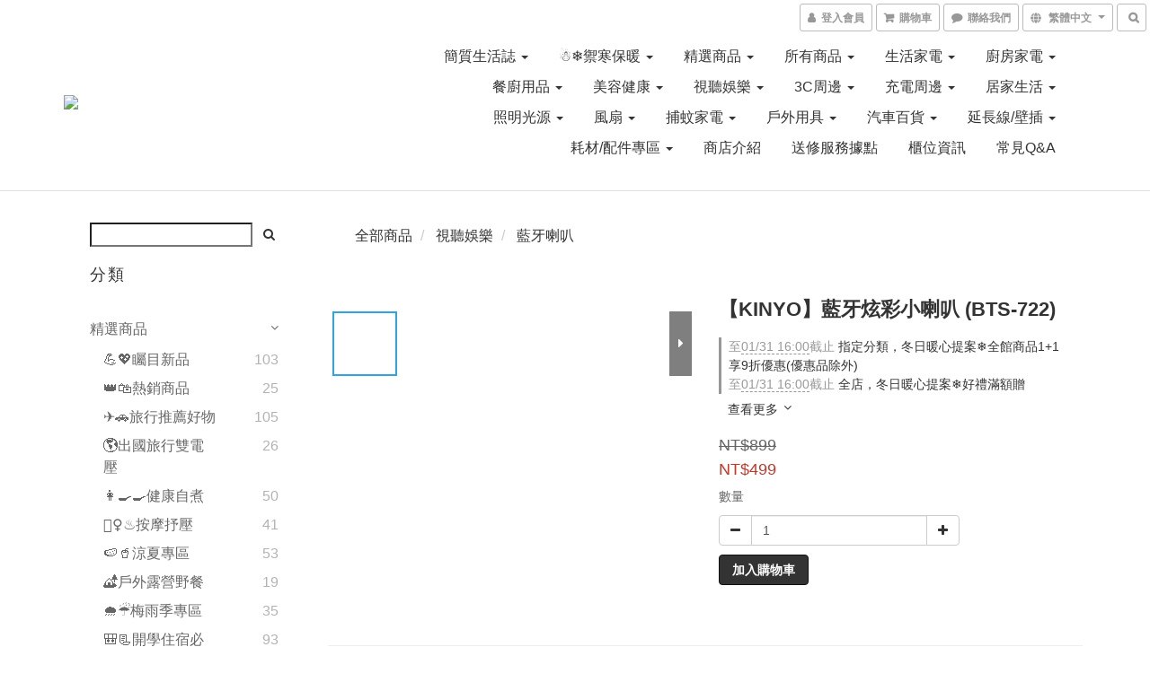

--- FILE ---
content_type: text/html; charset=utf-8
request_url: https://www.kinyo.tw/products/bts-722
body_size: 72231
content:
<!DOCTYPE html>
<html lang="zh-hant">
<head>

  
    <title ng-non-bindable>【KINYO】藍牙炫彩小喇叭 (BTS-722)</title>

  <meta name="description" content="簡約質感的光透設計，適合居家擺設 15種炫彩光效，把音樂氣氛拉到最高 多功能音源輸入，播放音樂更佳便利 可接聽通話，操作簡易，迅速聯繫 上播式喇叭，使音樂傳遞更廣更清晰">

    <meta name="keywords" content="藍牙喇叭,藍牙讀卡喇叭,BTS-722,BTS722,小喇叭 ,炫彩,音樂,通話,喇叭,TWS無線,藍牙5.1">



    <link rel="preload" href="https://cdn.shoplineapp.com/s/javascripts/currencies.js" as="script">

  <link rel="preload" href="https://cdn.shoplineapp.com/assets/fonts/fontawesome-webfont.woff2?v=4.7.0" as="font" type="font/woff2" crossorigin>



      <link rel="preload" as="image" href="https://shoplineimg.com/5d52c4cef982a4000166da12/64d1f8f5ebc56700138f3b2c/800x.webp?source_format=jpg" media="(max-height: 950px)">

<!-- locale meta -->

<meta name="viewport" content="width=device-width, initial-scale=1.0, viewport-fit=cover">

<meta name="mobile-web-app-capable" content="yes">
<meta name="format-detection" content="telephone=no" />

<meta name="google" value="notranslate">




    <script type="application/ld+json">
    {"@context":"https://schema.org","@type":"WebSite","name":"KINYO購物網","url":"https://www.kinyo.tw"}
    </script>


  <link rel="shortcut icon" type="image/png" href="https://img.shoplineapp.com/media/image_clips/5d88977d7253a16a1115e2b6/original.jpg?1569232764">

<!-- styles-->
<link rel="preconnect" href="https://fonts.gstatic.com">
<link href='https://fonts.googleapis.com/css?family=Open+Sans:300italic,400italic,600italic,700italic,800italic,400,300,600,700,800&display=swap' type='text/css' as="style" onload="this.rel='stylesheet'" />
<link href='https://fonts.googleapis.com/css?family=Source+Sans+Pro:200,300,400,600,700,900,200italic,300italic,400italic,600italic,700italic,900italic&display=swap' type='text/css' as="style" onload="this.rel='stylesheet'">
    <link rel="stylesheet" media="all" href="https://cdn.shoplineapp.com/assets/common-898e3d282d673c037e3500beff4d8e9de2ee50e01c27252b33520348e0b17da0.css" onload="" />

    <link rel="stylesheet" media="all" href="https://cdn.shoplineapp.com/assets/application-2cf2dbc52324adeef303693d883224cd4701b7a57a709b939703c1a9b0aa98b1.css" onload="" />

      <link rel="stylesheet" media="all" href="https://cdn.shoplineapp.com/assets/themes/simple-647c4914315bc75f69228ccba7a056517c0c9e752b2993586a5b3a4b71c2b88a.css" onload="" />






<style>
  :root {

    --cookie-consent-popup-z-index: 1000;
  }
</style>


  <link rel="stylesheet" media="all" href="https://cdn.shoplineapp.com/packs/css/intl_tel_input-0d9daf73.chunk.css" />




<!-- styles-->



<!-- GLOBAL CONTENT FOR HTML HEAD START-->
	    <link rel="stylesheet" media="all" href="https://cdn.shoplineapp.com/assets/themes/default-558719fee3814b80d570761716932cbc8fc2dbf46ab2b59e857d034d9e1b0723.css" onload="" />


	


	
<!-- GLOBAL CONTENT FOR HTML HEAD END -->


    <style>
    .boxify-image {
      background-size: cover;
    }
    .boxify-image .boxify-image-wrap img,
    .boxify-image.sl-media img {
      object-fit: cover;
    }
    </style>

<!--- Site Ownership Data -->
    <meta name="google-site-verification" content="kh0tgwkEFftsBAX5F2AKtwrREUXngdaHXeEGf87C83M">
    <meta name="facebook-domain-verification" content="pewqs15v7wkbofmx87d9s3m4tlddqz">
    <meta name="google-site-verification" content="HifeOMXfuItQ1cKDWUT0CGzxzwYeI23CjKYMCLKxgyg">
<!--- Site Ownership Data End-->

<base href="/">

  <style>
    
  </style>
  
<meta name="csrf-param" content="authenticity_token" />
<meta name="csrf-token" content="RdXWwasWK1jNXBj4zVtBCZ7R73pf4L0xWlKlxqhIrZaPWelUtMEHfMv+n+v198HSXuRTHQPbMiexvATBh/2wBg==" />


<!-- Start of Criteo one tag -->
<!-- End of Criteo one tag -->

<meta name="csrf-param" content="authenticity_token" />
<meta name="csrf-token" content="E6Yu83HiGHyJ+Jv/6IGL+T8HW1C6XjGWzTBRc3mghcPZKhFmbjU0WI9aHOzQLQsi/zLnN+ZlvoAm3vB0VhWYUw==" />
  

    <meta property="og:title" content="【KINYO】藍牙炫彩小喇叭 (BTS-722)">

  <meta property="og:type" content="product"/>

    <meta property="og:url" content="https://www.kinyo.tw/products/bts-722">
    <link rel="canonical" href="https://www.kinyo.tw/products/bts-722">

  <meta property="og:description" content="簡約質感的光透設計，適合居家擺設 15種炫彩光效，把音樂氣氛拉到最高 多功能音源輸入，播放音樂更佳便利 可接聽通話，操作簡易，迅速聯繫 上播式喇叭，使音樂傳遞更廣更清晰">

    <meta property="og:image" content="https://img.shoplineapp.com/media/image_clips/64d1f8f5ebc56700138f3b2c/original.jpg?1691482357">
    <meta name="thumbnail" content="https://img.shoplineapp.com/media/image_clips/64d1f8f5ebc56700138f3b2c/original.jpg?1691482357">

    <meta property="fb:app_id" content="566308091772341">



<script type="text/javascript">
  window.mainConfig = JSON.parse('{\"sessionId\":\"\",\"merchantId\":\"5d52c4cef982a4000166da12\",\"appCoreHost\":\"shoplineapp.com\",\"assetHost\":\"https://cdn.shoplineapp.com/packs/\",\"apiBaseUrl\":\"http://shoplineapp.com\",\"eventTrackApi\":\"https://events.shoplytics.com/api\",\"frontCommonsApi\":\"https://front-commons.shoplineapp.com/api\",\"appendToUrl\":\"\",\"env\":\"production\",\"merchantData\":{\"_id\":\"5d52c4cef982a4000166da12\",\"addon_limit_enabled\":false,\"base_country_code\":\"TW\",\"base_currency\":{\"id\":\"twd\",\"iso_code\":\"TWD\",\"alternate_symbol\":\"NT$\",\"name\":\"New Taiwan Dollar\",\"symbol_first\":true,\"subunit_to_unit\":1},\"base_currency_code\":\"TWD\",\"beta_feature_keys\":[],\"brand_home_url\":\"https://www.kinyo.tw\",\"checkout_setting\":{\"enable_membership_autocheck\":true,\"enable_subscription_autocheck\":false},\"current_plan_key\":\"basket\",\"current_theme_key\":\"simple\",\"delivery_option_count\":6,\"enabled_stock_reminder\":true,\"handle\":\"kinyo\",\"identifier\":\"\",\"instagram_access_token\":\"IGQVJXNllobVBIQmxEX3lNQzFOZA2NmamFTSC1kUkw2d0VXQWU5ZAGxvamNVaWh5a3h0YmV2ZAHJTV1FidzhSSUlYaGNIWmVMdk5ic1FvQmZA3cEZACTXRzRWF0YUtTYVgydlpOVEh5eDNR\",\"instagram_id\":\"17841444404843704\",\"invoice_activation\":\"inactive\",\"is_image_service_enabled\":true,\"mobile_logo_media_url\":\"https://img.shoplineapp.com/media/image_clips/5d92b88f2bf7100029928107/original.jpg?1569896590\",\"name\":\"KINYO購物網\",\"order_setting\":{\"invoice_activation\":\"inactive\",\"short_message_activation\":\"inactive\",\"stock_reminder_activation\":\"true\",\"default_out_of_stock_reminder\":false,\"auto_cancel_expired_orders\":true,\"auto_revert_credit\":true,\"enabled_order_auth_expiry\":true,\"enforce_user_login_on_checkout\":false,\"enable_order_split_einvoice_reissue\":false,\"no_duplicate_uniform_invoice\":false,\"checkout_without_email\":false,\"hourly_auto_invoice\":false,\"enabled_location_id\":false,\"enabled_sf_hidden_product_name\":false,\"customer_return_order\":{\"enabled\":false,\"available_return_days\":\"7\"},\"customer_cancel_order\":{\"enabled\":true,\"auto_revert_credit\":true},\"custom_fields\":[{\"type\":\"text\",\"label\":\"統編\",\"display_type\":\"text_field\",\"name_translations\":{\"zh-hant\":\"統編\"},\"hint_translations\":{\"zh-hant\":\"如需開立統編，請填寫抬頭、統一編號\"},\"field_id\":\"6674d00dab059d000db56415\"},{\"type\":\"text\",\"label\":\"抬頭\",\"display_type\":\"text_field\",\"name_translations\":{\"zh-hant\":\"抬頭\"},\"hint_translations\":{\"zh-hant\":\"如需開立抬頭，請填寫抬頭、統一編號\"},\"field_id\":\"6674d00dab059d000db56416\"}],\"invoice\":{\"tax_id\":\"\"},\"facebook_messenging\":{\"status\":\"inactive\"},\"status_update_sms\":{\"status\":\"inactive\"},\"private_info_handle\":{\"enabled\":false,\"custom_fields_enabled\":false}},\"payment_method_count\":8,\"product_setting\":{\"enabled_product_review\":false,\"variation_display\":\"swatches\",\"price_range_enabled\":true,\"preorder_add_to_cart_button_display\":\"depend_on_stock\"},\"promotion_setting\":{\"one_coupon_limit_enabled\":false,\"show_promotion_reminder\":true,\"show_coupon\":true,\"multi_order_discount_strategy\":\"order_and_tier_promotions\",\"order_promotions_ignore_exclude_product\":true,\"order_gift_exclude_credit_and_point\":true,\"order_gift_threshold_mode\":\"after_all_discounts\",\"order_free_shipping_threshold_mode\":\"after_all_discounts\",\"category_item_gift_threshold_mode\":\"before_discounts\",\"category_item_free_shipping_threshold_mode\":\"before_discounts\"},\"rollout_keys\":[\"2FA_google_authenticator\",\"3_layer_category\",\"3_layer_navigation\",\"3_layer_variation\",\"711_CB_13countries\",\"711_CB_pickup_TH\",\"711_c2b_report_v2\",\"711_cross_delivery\",\"AdminCancelRecurringSubscription_V1\",\"MC_WA_Template_Management\",\"MC_manual_order\",\"MO_Apply_Coupon_Code\",\"StaffCanBeDeleted_V1\",\"SummaryStatement_V1\",\"UTM_export\",\"UTM_register\",\"abandoned_cart_notification\",\"add_system_fontstyle\",\"add_to_cart_revamp\",\"addon_products_limit_10\",\"addon_products_limit_unlimited\",\"addon_quantity\",\"address_format_batch2\",\"address_format_jp\",\"address_format_my\",\"address_format_us\",\"address_format_vn\",\"admin_app_extension\",\"admin_clientele_profile\",\"admin_custom_domain\",\"admin_image_service\",\"admin_logistic_bank_account\",\"admin_manual_order\",\"admin_realtime\",\"admin_vietnam_dong\",\"adminapp_order_form\",\"adminapp_wa_contacts_list\",\"ads_system_new_tab\",\"adyen_my_sc\",\"affiliate_by_product\",\"affiliate_dashboard\",\"affiliate_kol_report\",\"affiliate_kol_report_appstore\",\"alipay_hk_sc\",\"android_pos_agent_clockin_n_out\",\"android_pos_purchase_order_partial_in_storage\",\"android_pos_save_send_receipt\",\"android_pos_v2_force_upgrade_version_1-50-0_date_2025-08-30\",\"app_categories_filtering\",\"app_multiplan\",\"app_subscription_prorated_billing\",\"apply_multi_order_discount\",\"apps_store\",\"apps_store_blog\",\"apps_store_fb_comment\",\"apps_store_wishlist\",\"appstore_free_trial\",\"archive_order_data\",\"archive_order_ui\",\"assign_products_to_category\",\"auth_flow_revamp\",\"auto_credit\",\"auto_credit_notify\",\"auto_credit_percentage\",\"auto_credit_recurring\",\"auto_reply_comment\",\"auto_reply_fb\",\"auto_save_sf_plus_address\",\"availability_buy_online_pickup_instore\",\"availability_preview_buy_online_pickup_instore\",\"basket_comparising_link_CNY\",\"basket_comparising_link_HKD\",\"basket_comparising_link_TWD\",\"basket_invoice_field\",\"basket_pricing_page_cny\",\"basket_pricing_page_hkd\",\"basket_pricing_page_myr\",\"basket_pricing_page_sgd\",\"basket_pricing_page_thb\",\"basket_pricing_page_twd\",\"basket_pricing_page_usd\",\"basket_pricing_page_vnd\",\"basket_subscription_coupon\",\"basket_subscription_email\",\"bianco_setting\",\"bidding_select_product\",\"bing_ads\",\"birthday_format_v2\",\"block_gtm_for_lighthouse\",\"blog\",\"blog_app\",\"blog_revamp_admin\",\"blog_revamp_admin_category\",\"blog_revamp_doublewrite\",\"blog_revamp_related_products\",\"blog_revamp_shop_category\",\"blog_revamp_singleread\",\"breadcrumb\",\"broadcast_advanced_filters\",\"broadcast_analytics\",\"broadcast_clone\",\"broadcast_email_html\",\"broadcast_facebook_template\",\"broadcast_line_template\",\"broadcast_unsubscribe_email\",\"bulk_action_customer\",\"bulk_action_product\",\"bulk_assign_point\",\"bulk_import_multi_lang\",\"bulk_payment_delivery_setting\",\"bulk_printing_labels_711C2C\",\"bulk_update_dynamic_fields\",\"bulk_update_job\",\"bulk_update_new_fields\",\"bulk_update_product_download_with_filter\",\"bulk_update_tag\",\"bulk_update_tag_enhancement\",\"bundle_add_type\",\"bundle_group\",\"bundle_page\",\"bundle_pricing\",\"bundle_promotion_apply_enhancement\",\"bundle_stackable\",\"buy_button\",\"buy_now_button\",\"buyandget_promotion\",\"callback_service\",\"cancel_order_by_customer\",\"cancel_order_by_customer_v2\",\"cart_addon\",\"cart_addon_condition\",\"cart_addon_limit\",\"cart_use_product_service\",\"cart_uuid\",\"category_banner_multiple\",\"category_limit_unlimited\",\"category_sorting\",\"channel_fb\",\"channel_integration\",\"channel_line\",\"charge_shipping_fee_by_product_qty\",\"chat_widget\",\"chat_widget_facebook\",\"chat_widget_ig\",\"chat_widget_line\",\"chat_widget_livechat\",\"chat_widget_whatsapp\",\"chatbot_card_carousel\",\"chatbot_card_template\",\"chatbot_image_widget\",\"chatbot_keywords_matching\",\"chatbot_welcome_template\",\"checkout_membercheckbox_toggle\",\"checkout_setting\",\"cn_pricing_page_2019\",\"combine_orders_app\",\"comment_list_export\",\"component_h1_tag\",\"connect_new_facebookpage\",\"consolidated_billing\",\"cookie_consent\",\"country_code\",\"coupon_center_back_to_cart\",\"coupon_notification\",\"coupon_v2\",\"create_staff_revamp\",\"credit_amount_condition_hidden\",\"credit_campaign\",\"credit_condition_5_tier_ec\",\"credit_installment_payment_fee_hidden\",\"credit_point_report\",\"credit_point_triggerpoint\",\"crm_email_custom\",\"crm_notify_preview\",\"crm_sms_custom\",\"crm_sms_notify\",\"cross_shop_tracker\",\"crowdfunding_app\",\"crowdfunding_app_availability_tw\",\"custom_css\",\"custom_home_delivery_tw\",\"custom_notify\",\"custom_order_export\",\"customer_advanced_filter\",\"customer_coupon\",\"customer_custom_field_limit_5\",\"customer_data_secure\",\"customer_edit\",\"customer_export_v2\",\"customer_group\",\"customer_group_analysis\",\"customer_group_filter_p2\",\"customer_group_filter_p3\",\"customer_group_regenerate\",\"customer_group_sendcoupon\",\"customer_import_50000_failure_report\",\"customer_import_v2\",\"customer_import_v3\",\"customer_list\",\"customer_new_report\",\"customer_referral\",\"customer_referral_notify\",\"customer_search_match\",\"customer_tag\",\"dashboard_v2\",\"dashboard_v2_revamp\",\"date_picker_v2\",\"deep_link_support_linepay\",\"deep_link_support_payme\",\"deep_search\",\"default_theme_ultrachic\",\"delivery_time\",\"delivery_time_with_quantity\",\"design_submenu\",\"dev_center_app_store\",\"disable_footer_brand\",\"disable_old_upgrade_reminder\",\"domain_applicable\",\"doris_bien_setting\",\"dusk_setting\",\"ec_order_unlimit\",\"ecpay_expirydate\",\"ecpay_payment_gateway\",\"einvoice_bulk_update\",\"einvoice_edit\",\"einvoice_newlogic\",\"email_credit_expire_notify\",\"email_custom\",\"email_member_forget_password_notify\",\"email_member_register_notify\",\"email_order_notify\",\"email_verification\",\"enable_body_script\",\"enable_calculate_api_promotion_apply\",\"enable_calculate_api_promotion_filter\",\"enable_cart_api\",\"enable_cart_service\",\"enable_corejs_splitting\",\"enable_lazysizes_image_tag\",\"enable_new_css_bundle\",\"enable_order_status_callback_revamp_for_promotion\",\"enable_order_status_callback_revamp_for_storefront\",\"enable_promotion_usage_record\",\"enable_shopjs_splitting\",\"enhanced_catalog_feed\",\"exclude_product\",\"exclude_product_v2\",\"execute_shipment_permission\",\"export_inventory_report_v2\",\"express_cart\",\"express_checkout_pages\",\"extend_reminder\",\"facebook_ads\",\"facebook_dia\",\"facebook_line_promotion_notify\",\"facebook_login\",\"facebook_messenger_subscription\",\"facebook_notify\",\"facebook_pixel_manager\",\"fb_1on1_chat\",\"fb_comment_app\",\"fb_entrance_optimization\",\"fb_feed_unlimit\",\"fb_group\",\"fb_menu\",\"fb_messenger_onetime_notification\",\"fb_multi_category_feed\",\"fb_pixel_matching\",\"fb_pixel_v2\",\"fb_post_management\",\"fb_product_set\",\"fb_quick_signup_link\",\"fb_shop_now_button\",\"fb_ssapi\",\"fb_sub_button\",\"fb_welcome_msg\",\"fbe_oe\",\"fbe_shop\",\"fbe_v2\",\"fbe_v2_edit\",\"feature_alttag_phase1\",\"feature_alttag_phase2\",\"flash_price_campaign\",\"fm_order_receipt\",\"fmt_c2c_newlabel\",\"fmt_revision\",\"footer_brand\",\"footer_builder\",\"footer_builder_new\",\"form_builder\",\"form_builder_access\",\"form_builder_user_management\",\"form_builder_v2_elements\",\"form_builder_v2_receiver\",\"form_builder_v2_report\",\"freeshipping_promotion_condition\",\"get_coupon\",\"get_promotions_by_cart\",\"gift_promotion_condition\",\"gift_shipping_promotion_discount_condition\",\"gifts_limit_10\",\"gifts_limit_unlimited\",\"gmv_revamp\",\"godaddy\",\"google_ads_api\",\"google_ads_manager\",\"google_analytics_4\",\"google_analytics_manager\",\"google_dynamic_remarketing_tag\",\"google_enhanced_conversions\",\"google_preorder_feed\",\"google_product_category_3rdlayer\",\"google_recaptcha\",\"google_remarketing_manager\",\"google_signup_login\",\"google_tag_manager\",\"gp_tw_sc\",\"group_url_bind_post_live\",\"h2_tag_phase1\",\"hct_logistics_bills_report\",\"hidden_product\",\"hidden_product_p2\",\"hide_credit_point_record_balance\",\"hk_pricing_page_2019\",\"hkd_pricing_page_disabled_2020\",\"ig_browser_notify\",\"ig_live\",\"ig_login_entrance\",\"ig_new_api\",\"image_gallery\",\"image_gallery_p2\",\"image_host_by_region\",\"image_limit_100000\",\"image_limit_30000\",\"image_widget_mobile\",\"inbox_manual_order\",\"inbox_send_cartlink\",\"increase_variation_limit\",\"instagram_create_post\",\"instagram_post_sales\",\"instant_order_form\",\"integrated_label_711\",\"integrated_sfexpress\",\"integration_one\",\"inventory_change_reason\",\"inventory_search_v2\",\"job_api_products_export\",\"job_api_user_export\",\"job_product_import\",\"jquery_v3\",\"kingsman_v2_setting\",\"layout_engine_service_kingsman_blogs\",\"layout_engine_service_kingsman_member_center\",\"layout_engine_service_kingsman_promotions\",\"line_1on1_chat\",\"line_ads_tag\",\"line_broadcast\",\"line_in_chat_shopping\",\"line_live\",\"line_login\",\"line_login_mobile\",\"line_point_cpa_tag\",\"line_shopping_new_fields\",\"line_signup\",\"live_after_keyword\",\"live_ai_tag_comments\",\"live_announce_bids\",\"live_announce_buyer\",\"live_bidding\",\"live_broadcast_v2\",\"live_bulk_checkoutlink\",\"live_bulk_edit\",\"live_checkout_notification\",\"live_checkout_notification_all\",\"live_checkout_notification_message\",\"live_comment_discount\",\"live_comment_robot\",\"live_create_product_v2\",\"live_crosspost\",\"live_dashboard_product\",\"live_event_discount\",\"live_exclusive_price\",\"live_fb_group\",\"live_fhd_video\",\"live_general_settings\",\"live_group_event\",\"live_host_panel\",\"live_ig_messenger_broadcast\",\"live_ig_product_recommend\",\"live_im_switch\",\"live_keyword_switch\",\"live_line_broadcast\",\"live_line_management\",\"live_line_multidisplay\",\"live_luckydraw_enhancement\",\"live_messenger_broadcast\",\"live_order_block\",\"live_print_advanced\",\"live_product_recommend\",\"live_shopline_announcement\",\"live_shopline_beauty_filter\",\"live_shopline_keyword\",\"live_shopline_product_card\",\"live_shopline_view\",\"live_shopline_view_marquee\",\"live_show_storefront_facebook\",\"live_show_storefront_shopline\",\"live_stream_settings\",\"locale_revamp\",\"lock_cart_sc_product\",\"logistic_bill_v2_711_b2c\",\"logistic_bill_v2_711_c2c\",\"logo_favicon\",\"luckydraw_products\",\"luckydraw_qualification\",\"manual_activation\",\"manual_order\",\"manual_order_7-11\",\"manual_order_ec_to_sc\",\"manually_bind_post\",\"marketing_affiliate\",\"marketing_affiliate_p2\",\"mc-history-instant\",\"mc_711crossborder\",\"mc_ad_tag\",\"mc_assign_message\",\"mc_auto_bind_member\",\"mc_autoreply_cotent\",\"mc_autoreply_question\",\"mc_autoreply_trigger\",\"mc_broadcast\",\"mc_broadcast_v2\",\"mc_bulk_read\",\"mc_chatbot_template\",\"mc_delete_message\",\"mc_edit_cart\",\"mc_history_instant\",\"mc_history_post\",\"mc_im\",\"mc_inbox_autoreply\",\"mc_input_status\",\"mc_instant_notifications\",\"mc_invoicetitle_optional\",\"mc_keyword_autotagging\",\"mc_line_broadcast\",\"mc_line_broadcast_all_friends\",\"mc_line_cart\",\"mc_logistics_hct\",\"mc_logistics_tcat\",\"mc_manage_blacklist\",\"mc_mark_todo\",\"mc_new_menu\",\"mc_phone_tag\",\"mc_reminder_unpaid\",\"mc_reply_pic\",\"mc_setting_message\",\"mc_setting_orderform\",\"mc_shop_message_refactor\",\"mc_smart_advice\",\"mc_sort_waitingtime\",\"mc_sort_waitingtime_new\",\"mc_tw_invoice\",\"media_gcp_upload\",\"member_center_profile_revamp\",\"member_import_notify\",\"member_info_reward\",\"member_info_reward_subscription\",\"member_password_setup_notify\",\"member_points\",\"member_points_notify\",\"member_price\",\"membership_tier_double_write\",\"membership_tier_notify\",\"membership_tiers\",\"memebr_center_point_credit_revamp\",\"menu_limit_100\",\"menu_limit_unlimited\",\"merchant_automatic_payment_setting\",\"merchant_bills_banktransfer\",\"message_center_v3\",\"message_revamp\",\"mo_remove_discount\",\"mobile_and_email_signup\",\"mobile_signup_p2\",\"modularize_address_format\",\"molpay_credit_card\",\"multi_lang\",\"multicurrency\",\"my_pricing_page_2019\",\"myapp_reauth_alert\",\"myr_pricing_page_disabled_2020\",\"new_app_subscription\",\"new_layout_for_mobile_and_pc\",\"new_onboarding_flow\",\"new_return_management\",\"new_settings_apply_all_promotion\",\"new_signup_flow\",\"new_sinopac_3d\",\"notification_custom_sending_time\",\"npb_theme_philia\",\"npb_widget_font_size_color\",\"ob_revamp\",\"ob_sgstripe\",\"ob_twecpay\",\"oceanpay\",\"old_fbe_removal\",\"onboarding_basketplan\",\"onboarding_handle\",\"one_new_filter\",\"one_page_store\",\"one_page_store_1000\",\"one_page_store_checkout\",\"one_page_store_clone\",\"one_page_store_product_set\",\"online_credit_redemption_toggle\",\"online_store_design\",\"online_store_design_setup_guide_basketplan\",\"order_add_to_cart\",\"order_archive_calculation_revamp_crm_amount\",\"order_archive_calculation_revamp_crm_member\",\"order_archive_product_testing\",\"order_archive_testing\",\"order_archive_testing_crm\",\"order_archive_testing_order_details\",\"order_archive_testing_return_order\",\"order_confirmation_slip_upload\",\"order_custom_field_limit_5\",\"order_custom_notify\",\"order_decoupling_product_revamp\",\"order_discount_stackable\",\"order_export_366day\",\"order_export_v2\",\"order_filter_shipped_date\",\"order_message_broadcast\",\"order_new_source\",\"order_promotion_split\",\"order_search_custom_field\",\"order_search_sku\",\"order_select_across_pages\",\"order_sms_notify\",\"order_split\",\"order_status_non_automation\",\"order_status_tag_color\",\"order_tag\",\"orderemail_new_logic\",\"other_custom_notify\",\"out_of_stock_order\",\"page_builder_revamp\",\"page_builder_revamp_theme_setting\",\"page_builder_section_cache_enabled\",\"page_builder_widget_accordion\",\"page_builder_widget_blog\",\"page_builder_widget_category\",\"page_builder_widget_collage\",\"page_builder_widget_countdown\",\"page_builder_widget_custom_liquid\",\"page_builder_widget_instagram\",\"page_builder_widget_product_text\",\"page_builder_widget_subscription\",\"page_builder_widget_video\",\"page_limit_unlimited\",\"page_view_cache\",\"pakpobox\",\"partial_free_shipping\",\"payme\",\"payment_condition\",\"payment_fee_config\",\"payment_image\",\"payment_slip_notify\",\"paypal_upgrade\",\"pdp_image_lightbox\",\"pdp_image_lightbox_icon\",\"pending_subscription\",\"philia_setting\",\"pickup_remember_store\",\"plp_label_wording\",\"plp_product_seourl\",\"plp_variation_selector\",\"point_campaign\",\"point_redeem_to_cash\",\"pos_only_product_settings\",\"pos_retail_store_price\",\"pos_setup_guide_basketplan\",\"post_cancel_connect\",\"post_commerce_stack_comment\",\"post_fanpage_luckydraw\",\"post_fb_group\",\"post_general_setting\",\"post_lock_pd\",\"post_sales_dashboard\",\"postsale_auto_reply\",\"postsale_create_post\",\"postsale_ig_auto_reply\",\"postsales_connect_multiple_posts\",\"preorder_limit\",\"preset_publish\",\"product_available_time\",\"product_cost_permission\",\"product_feed_info\",\"product_feed_manager_availability\",\"product_feed_revamp\",\"product_index_v2\",\"product_info\",\"product_limit_1000\",\"product_limit_unlimited\",\"product_log_v2\",\"product_page_limit_10\",\"product_quantity_update\",\"product_recommendation_abtesting\",\"product_revamp_doublewrite\",\"product_revamp_singleread\",\"product_review_import\",\"product_review_import_installable\",\"product_review_plp\",\"product_review_reward\",\"product_search\",\"product_set_revamp\",\"product_set_show_out_of_stock\",\"product_set_v2_enhancement\",\"product_summary\",\"promotion_blacklist\",\"promotion_filter_by_date\",\"promotion_first_purchase\",\"promotion_first_purchase_channel\",\"promotion_hour\",\"promotion_limit_10\",\"promotion_limit_100\",\"promotion_limit_unlimited\",\"promotion_minitem\",\"promotion_page\",\"promotion_page_reminder\",\"promotion_page_seo_button\",\"promotion_record_archive_test\",\"promotion_reminder\",\"purchase_limit_campaign\",\"quick_answer\",\"recaptcha_reset_pw\",\"redirect_301_settings\",\"rejected_bill_reminder\",\"remove_fblike_sc\",\"repay_cookie\",\"replace_janus_interface\",\"replace_lms_old_oa_interface\",\"reports\",\"revert_credit\",\"revert_credit_p2\",\"revert_credit_status\",\"sales_dashboard\",\"sangria_setting\",\"sc_advanced_keyword\",\"sc_ai_chat_analysis\",\"sc_ai_suggested_reply\",\"sc_alipay_standard\",\"sc_atm\",\"sc_auto_bind_member\",\"sc_autodetect_address\",\"sc_autodetect_paymentslip\",\"sc_autoreply_icebreaker\",\"sc_broadcast_permissions\",\"sc_clearcart\",\"sc_clearcart_all\",\"sc_comment_label\",\"sc_comment_list\",\"sc_conversations_statistics_sunset\",\"sc_download_adminapp\",\"sc_facebook_broadcast\",\"sc_facebook_live\",\"sc_fb_ig_subscription\",\"sc_gpt_chatsummary\",\"sc_gpt_content_generator\",\"sc_gpt_knowledge_base\",\"sc_group_pm_commentid\",\"sc_group_webhook\",\"sc_intercom\",\"sc_keywords\",\"sc_line_live_pl\",\"sc_list_search\",\"sc_live_line\",\"sc_lock_inventory\",\"sc_manual_order\",\"sc_mc_settings\",\"sc_mo_711emap\",\"sc_order_unlimit\",\"sc_outstock_msg\",\"sc_overall_statistics\",\"sc_overall_statistics_api_v3\",\"sc_overall_statistics_v2\",\"sc_pickup\",\"sc_post_feature\",\"sc_product_set\",\"sc_product_variation\",\"sc_sidebar\",\"sc_similar_question_replies\",\"sc_slp_subscription_promotion\",\"sc_standard\",\"sc_store_pickup\",\"sc_wa_contacts_list\",\"sc_wa_message_report\",\"sc_wa_permissions\",\"scheduled_home_page\",\"search_function_image_gallery\",\"security_center\",\"select_all_customer\",\"select_all_inventory\",\"send_coupon_notification\",\"session_expiration_period\",\"setup_guide_basketplan\",\"sfexpress_centre\",\"sfexpress_eflocker\",\"sfexpress_service\",\"sfexpress_store\",\"sg_onboarding_currency\",\"share_cart_link\",\"shop_builder_plp\",\"shop_category_filter\",\"shop_category_filter_bulk_action\",\"shop_product_search_rate_limit\",\"shop_related_recaptcha\",\"shop_template_advanced_setting\",\"shopback_cashback\",\"shopline_captcha\",\"shopline_email_captcha\",\"shopline_product_reviews\",\"shoplytics_api_ordersales_v4\",\"shoplytics_api_psa_wide_table\",\"shoplytics_benchmark\",\"shoplytics_broadcast_api_v3\",\"shoplytics_channel_store_permission\",\"shoplytics_credit_analysis\",\"shoplytics_customer_refactor_api_v3\",\"shoplytics_date_picker_v2\",\"shoplytics_event_realtime_refactor_api_v3\",\"shoplytics_events_api_v3\",\"shoplytics_export_flex\",\"shoplytics_homepage_v2\",\"shoplytics_invoices_api_v3\",\"shoplytics_lite\",\"shoplytics_membership_tier_growth\",\"shoplytics_orders_api_v3\",\"shoplytics_ordersales_v3\",\"shoplytics_payments_api_v3\",\"shoplytics_pro\",\"shoplytics_product_revamp_api_v3\",\"shoplytics_promotions_api_v3\",\"shoplytics_psa_multi_stores_export\",\"shoplytics_psa_sub_categories\",\"shoplytics_rfim_enhancement_v3\",\"shoplytics_session_metrics\",\"shoplytics_staff_api_v3\",\"shoplytics_to_hd\",\"shopping_session_enabled\",\"signin_register_revamp\",\"skya_setting\",\"sl_logistics_bulk_action\",\"sl_logistics_fmt_freeze\",\"sl_logistics_modularize\",\"sl_payment_alipay\",\"sl_payment_cc\",\"sl_payment_standard_v2\",\"sl_payment_type_check\",\"sl_payments_apple_pay\",\"sl_payments_cc_promo\",\"sl_payments_my_cc\",\"sl_payments_my_fpx\",\"sl_payments_sg_cc\",\"sl_payments_tw_cc\",\"sl_pos_admin_cancel_order\",\"sl_pos_admin_delete_order\",\"sl_pos_admin_inventory_transfer\",\"sl_pos_admin_order_archive_testing\",\"sl_pos_admin_purchase_order\",\"sl_pos_admin_register_shift\",\"sl_pos_admin_staff\",\"sl_pos_agent_by_channel\",\"sl_pos_agent_clockin_n_out\",\"sl_pos_agent_performance\",\"sl_pos_android_A4_printer\",\"sl_pos_android_check_cart_items_with_local_db\",\"sl_pos_android_order_reduction\",\"sl_pos_android_receipt_enhancement\",\"sl_pos_app_order_archive_testing\",\"sl_pos_app_transaction_filter_enhance\",\"sl_pos_apps_store\",\"sl_pos_bugfender_log_reduction\",\"sl_pos_bulk_import_update_enhancement\",\"sl_pos_check_duplicate_create_order\",\"sl_pos_claim_coupon\",\"sl_pos_convert_order_to_cart_by_snapshot\",\"sl_pos_customerID_duplicate_check\",\"sl_pos_customer_info_enhancement\",\"sl_pos_customized_price\",\"sl_pos_disable_touchid_unlock\",\"sl_pos_discount\",\"sl_pos_einvoice_refactor\",\"sl_pos_feature_permission\",\"sl_pos_force_upgrade_1-109-0\",\"sl_pos_force_upgrade_1-110-1\",\"sl_pos_free_gifts_promotion\",\"sl_pos_from_Swift_to_OC\",\"sl_pos_iOS_A4_printer\",\"sl_pos_iOS_app_transaction_filter_enhance\",\"sl_pos_iOS_cashier_revamp_cart\",\"sl_pos_iOS_cashier_revamp_product_list\",\"sl_pos_iPadOS_version_upgrade_remind_16_0_0\",\"sl_pos_initiate_couchbase\",\"sl_pos_inventory_count\",\"sl_pos_inventory_count_difference_reason\",\"sl_pos_inventory_count_for_selected_products\",\"sl_pos_inventory_feature_module\",\"sl_pos_inventory_transfer_app_can_create_note_date\",\"sl_pos_inventory_transfer_insert_enhancement\",\"sl_pos_inventory_transfer_request\",\"sl_pos_invoice_product_name_filter\",\"sl_pos_invoice_swiftUI_revamp\",\"sl_pos_invoice_toast_show\",\"sl_pos_ios_receipt_info_enhancement\",\"sl_pos_ios_small_label_enhancement\",\"sl_pos_ios_version_upgrade_remind\",\"sl_pos_itc\",\"sl_pos_logo_terms_and_condition\",\"sl_pos_new_report_customer_analysis\",\"sl_pos_new_report_daily_payment_methods\",\"sl_pos_new_report_overview\",\"sl_pos_new_report_product_preorder\",\"sl_pos_new_report_transaction_detail\",\"sl_pos_no_minimum_age\",\"sl_pos_order_refactor_admin\",\"sl_pos_order_upload_using_pos_service\",\"sl_pos_partial_return\",\"sl_pos_password_setting_refactor\",\"sl_pos_payment\",\"sl_pos_payment_method_picture\",\"sl_pos_payment_method_prioritized_and_hidden\",\"sl_pos_payoff_preorder\",\"sl_pos_product_add_to_cart_refactor\",\"sl_pos_product_variation_ui\",\"sl_pos_promotion\",\"sl_pos_purchase_order_onlinestore\",\"sl_pos_purchase_order_partial_in_storage\",\"sl_pos_receipt_information\",\"sl_pos_receipt_preorder_return_enhancement\",\"sl_pos_receipt_swiftUI_revamp\",\"sl_pos_register_shift\",\"sl_pos_report_shoplytics_psi\",\"sl_pos_revert_credit\",\"sl_pos_save_send_receipt\",\"sl_pos_show_coupon\",\"sl_pos_stock_refactor\",\"sl_pos_supplier_refactor\",\"sl_pos_toast_revamp\",\"sl_pos_transaction_conflict\",\"sl_pos_transaction_view_admin\",\"sl_pos_transfer_onlinestore\",\"sl_pos_user_permission\",\"sl_pos_variation_setting_refactor\",\"sl_purchase_order_search_create_enhancement\",\"slp_bank_promotion\",\"slp_product_subscription\",\"slp_remember_credit_card\",\"slp_swap\",\"smart_omo_appstore\",\"smart_product_recommendation\",\"smart_product_recommendation_plus\",\"smart_product_recommendation_regular\",\"smart_recommended_related_products\",\"sms_custom\",\"sms_with_shop_name\",\"social_channel_revamp\",\"social_channel_user\",\"social_name_in_order\",\"sort_out_of_stock_products_last\",\"split_order_applied_creditpoint\",\"sso_lang_th\",\"sso_lang_vi\",\"staff_elasticsearch\",\"staff_limit_5\",\"staff_service_migration\",\"static_resource_host_by_region\",\"stop_slp_approvedemail\",\"store_pick_up\",\"storefront_app_extension\",\"storefront_return\",\"stripe_3d_secure\",\"stripe_3ds_cny\",\"stripe_3ds_hkd\",\"stripe_3ds_myr\",\"stripe_3ds_sgd\",\"stripe_3ds_thb\",\"stripe_3ds_usd\",\"stripe_3ds_vnd\",\"stripe_google_pay\",\"stripe_payment_intents\",\"stripe_radar\",\"stripe_subscription_my_account\",\"structured_data\",\"studio_livestream\",\"sub_sgstripe\",\"subscription_config_edit\",\"subscription_config_edit_delivery_payment\",\"subscription_currency\",\"tappay_3D_secure\",\"tappay_sdk_v2_3_2\",\"tappay_sdk_v3\",\"tax_inclusive_setting\",\"taxes_settings\",\"tcat_711pickup_sl_logisitics\",\"tcat_logistics_bills_report\",\"tcat_newlabel\",\"th_pricing_page_2020\",\"thb_pricing_page_disabled_2020\",\"theme_bianco\",\"theme_doris_bien\",\"theme_kingsman_v2\",\"theme_level_3\",\"theme_sangria\",\"theme_ultrachic\",\"tier_birthday_credit\",\"tier_member_points\",\"tier_member_price\",\"tier_reward_app_availability\",\"tier_reward_app_p2\",\"tier_reward_credit\",\"tnc-checkbox\",\"toggle_mobile_category\",\"tw_app_shopback_cashback\",\"tw_fm_sms\",\"tw_pricing_page_2019\",\"tw_stripe_subscription\",\"twd_pricing_page_disabled_2020\",\"uc_integration\",\"uc_v2_endpoints\",\"ultra_setting\",\"unified_admin\",\"use_ngram_for_order_search\",\"user_center_social_channel\",\"user_credits\",\"variant_image_selector\",\"variant_saleprice_cost_weight\",\"variation_label_swatches\",\"varm_setting\",\"vn_pricing_page_2020\",\"vnd_pricing_page_disabled_2020\",\"wa_broadcast_customer_group\",\"wa_system_template\",\"wa_template_custom_content\",\"whatsapp_accept_marketing\",\"whatsapp_catalog\",\"whatsapp_extension\",\"whatsapp_order_form\",\"whatsapp_orderstatus_toggle\",\"yahoo_dot\",\"zotabox_installable\"],\"shop_default_home_url\":\"https://kinyo.shoplineapp.com\",\"shop_status\":\"open\",\"show_sold_out\":true,\"sl_payment_merchant_id\":\"1980728898878578688\",\"supported_languages\":[\"en\",\"zh-hant\"],\"tags\":[\"retail\"],\"time_zone\":\"Asia/Taipei\",\"updated_at\":\"2026-01-21T11:37:51.871Z\",\"user_setting\":{\"_id\":\"5d52c4ce0b2be600128316a4\",\"created_at\":\"2019-08-13T14:10:22.527Z\",\"data\":{\"general_fields\":[{\"type\":\"gender\",\"options\":{\"order\":{\"include\":\"false\",\"required\":\"false\"},\"signup\":{\"include\":\"true\",\"required\":\"false\"},\"profile\":{\"include\":\"true\",\"required\":\"true\"}}},{\"type\":\"birthday\",\"options\":{\"order\":{\"include\":\"false\",\"required\":\"false\"},\"signup\":{\"include\":\"true\",\"required\":\"true\"},\"profile\":{\"include\":\"true\",\"required\":\"true\"}}}],\"minimum_age_limit\":\"13\",\"custom_fields\":[],\"signup_method\":\"email\",\"sms_verification\":{\"status\":\"false\",\"supported_countries\":[\"*\"]},\"facebook_login\":{\"status\":\"inactive\",\"app_id\":\"566308091772341\"},\"enable_facebook_comment\":{\"status\":\"inactive\"},\"facebook_comment\":\"\",\"line_login\":\"\",\"recaptcha_signup\":{\"status\":\"false\",\"site_key\":\"\"},\"email_verification\":{\"status\":\"true\"},\"login_with_verification\":{\"status\":\"false\"},\"upgrade_reminder\":\"\",\"enable_member_point\":true,\"enable_user_credit\":true,\"birthday_format\":\"YYYY/MM/DD\",\"send_birthday_credit_period\":\"monthly\",\"member_info_reward\":{\"enabled\":false,\"reward_on\":[],\"coupons\":{\"enabled\":false,\"promotion_ids\":[]}},\"enable_age_policy\":false},\"item_type\":\"\",\"key\":\"users\",\"name\":null,\"owner_id\":\"5d52c4cef982a4000166da12\",\"owner_type\":\"Merchant\",\"publish_status\":\"published\",\"status\":\"active\",\"updated_at\":\"2024-05-20T01:11:46.941Z\",\"value\":null}},\"localeData\":{\"loadedLanguage\":{\"name\":\"繁體中文\",\"code\":\"zh-hant\"},\"supportedLocales\":[{\"name\":\"English\",\"code\":\"en\"},{\"name\":\"繁體中文\",\"code\":\"zh-hant\"}]},\"currentUser\":null,\"themeSettings\":{\"mobile_categories_removed\":true,\"categories_collapsed\":false,\"mobile_categories_collapsed\":false,\"image_fill\":true,\"hide_language_selector\":false,\"is_multicurrency_enabled\":false,\"show_promotions_on_product\":true,\"enabled_quick_cart\":true,\"opens_in_new_tab\":false,\"category_page\":\"72\",\"facebook_comment\":false,\"goto_top\":true,\"copyright_background\":\"666666\",\"variation_image_selector_enabled\":true,\"variation_image_selector_variation\":1,\"plp_variation_selector\":{\"enabled\":true,\"show_variation\":1},\"hide_share_buttons\":true,\"enable_gdpr_cookies_banner\":false},\"isMultiCurrencyEnabled\":false,\"features\":{\"plans\":{\"free\":{\"member_price\":false,\"cart_addon\":false,\"google_analytics_ecommerce\":false,\"membership\":false,\"shopline_logo\":true,\"user_credit\":{\"manaul\":false,\"auto\":false},\"variant_image_selector\":false},\"standard\":{\"member_price\":false,\"cart_addon\":false,\"google_analytics_ecommerce\":false,\"membership\":false,\"shopline_logo\":true,\"user_credit\":{\"manaul\":false,\"auto\":false},\"variant_image_selector\":false},\"starter\":{\"member_price\":false,\"cart_addon\":false,\"google_analytics_ecommerce\":false,\"membership\":false,\"shopline_logo\":true,\"user_credit\":{\"manaul\":false,\"auto\":false},\"variant_image_selector\":false},\"pro\":{\"member_price\":false,\"cart_addon\":false,\"google_analytics_ecommerce\":false,\"membership\":false,\"shopline_logo\":false,\"user_credit\":{\"manaul\":false,\"auto\":false},\"variant_image_selector\":false},\"business\":{\"member_price\":false,\"cart_addon\":false,\"google_analytics_ecommerce\":true,\"membership\":true,\"shopline_logo\":false,\"user_credit\":{\"manaul\":false,\"auto\":false},\"facebook_comments_plugin\":true,\"variant_image_selector\":false},\"basic\":{\"member_price\":false,\"cart_addon\":false,\"google_analytics_ecommerce\":false,\"membership\":false,\"shopline_logo\":false,\"user_credit\":{\"manaul\":false,\"auto\":false},\"variant_image_selector\":false},\"basic2018\":{\"member_price\":false,\"cart_addon\":false,\"google_analytics_ecommerce\":false,\"membership\":false,\"shopline_logo\":true,\"user_credit\":{\"manaul\":false,\"auto\":false},\"variant_image_selector\":false},\"sc\":{\"member_price\":false,\"cart_addon\":false,\"google_analytics_ecommerce\":true,\"membership\":false,\"shopline_logo\":true,\"user_credit\":{\"manaul\":false,\"auto\":false},\"facebook_comments_plugin\":true,\"facebook_chat_plugin\":true,\"variant_image_selector\":false},\"advanced\":{\"member_price\":false,\"cart_addon\":false,\"google_analytics_ecommerce\":true,\"membership\":false,\"shopline_logo\":false,\"user_credit\":{\"manaul\":false,\"auto\":false},\"facebook_comments_plugin\":true,\"facebook_chat_plugin\":true,\"variant_image_selector\":false},\"premium\":{\"member_price\":true,\"cart_addon\":true,\"google_analytics_ecommerce\":true,\"membership\":true,\"shopline_logo\":false,\"user_credit\":{\"manaul\":true,\"auto\":true},\"google_dynamic_remarketing\":true,\"facebook_comments_plugin\":true,\"facebook_chat_plugin\":true,\"wish_list\":true,\"facebook_messenger_subscription\":true,\"product_feed\":true,\"express_checkout\":true,\"variant_image_selector\":true},\"enterprise\":{\"member_price\":true,\"cart_addon\":true,\"google_analytics_ecommerce\":true,\"membership\":true,\"shopline_logo\":false,\"user_credit\":{\"manaul\":true,\"auto\":true},\"google_dynamic_remarketing\":true,\"facebook_comments_plugin\":true,\"facebook_chat_plugin\":true,\"wish_list\":true,\"facebook_messenger_subscription\":true,\"product_feed\":true,\"express_checkout\":true,\"variant_image_selector\":true},\"crossborder\":{\"member_price\":true,\"cart_addon\":true,\"google_analytics_ecommerce\":true,\"membership\":true,\"shopline_logo\":false,\"user_credit\":{\"manaul\":true,\"auto\":true},\"google_dynamic_remarketing\":true,\"facebook_comments_plugin\":true,\"facebook_chat_plugin\":true,\"wish_list\":true,\"facebook_messenger_subscription\":true,\"product_feed\":true,\"express_checkout\":true,\"variant_image_selector\":true},\"o2o\":{\"member_price\":true,\"cart_addon\":true,\"google_analytics_ecommerce\":true,\"membership\":true,\"shopline_logo\":false,\"user_credit\":{\"manaul\":true,\"auto\":true},\"google_dynamic_remarketing\":true,\"facebook_comments_plugin\":true,\"facebook_chat_plugin\":true,\"wish_list\":true,\"facebook_messenger_subscription\":true,\"product_feed\":true,\"express_checkout\":true,\"subscription_product\":true,\"variant_image_selector\":true}}},\"requestCountry\":\"US\",\"trackerEventData\":{\"Product ID\":\"64d1fae954556600139123ea\"},\"isRecaptchaEnabled\":false,\"isRecaptchaEnterprise\":true,\"recaptchaEnterpriseSiteKey\":\"6LeMcv0hAAAAADjAJkgZLpvEiuc6migO0KyLEadr\",\"recaptchaEnterpriseCheckboxSiteKey\":\"6LfQVEEoAAAAAAzllcvUxDYhfywH7-aY52nsJ2cK\",\"recaptchaSiteKey\":\"6LeMcv0hAAAAADjAJkgZLpvEiuc6migO0KyLEadr\",\"currencyData\":{\"supportedCurrencies\":[{\"name\":\"$ HKD\",\"symbol\":\"$\",\"iso_code\":\"hkd\"},{\"name\":\"P MOP\",\"symbol\":\"P\",\"iso_code\":\"mop\"},{\"name\":\"¥ CNY\",\"symbol\":\"¥\",\"iso_code\":\"cny\"},{\"name\":\"$ TWD\",\"symbol\":\"$\",\"iso_code\":\"twd\"},{\"name\":\"$ USD\",\"symbol\":\"$\",\"iso_code\":\"usd\"},{\"name\":\"$ SGD\",\"symbol\":\"$\",\"iso_code\":\"sgd\"},{\"name\":\"€ EUR\",\"symbol\":\"€\",\"iso_code\":\"eur\"},{\"name\":\"$ AUD\",\"symbol\":\"$\",\"iso_code\":\"aud\"},{\"name\":\"£ GBP\",\"symbol\":\"£\",\"iso_code\":\"gbp\"},{\"name\":\"₱ PHP\",\"symbol\":\"₱\",\"iso_code\":\"php\"},{\"name\":\"RM MYR\",\"symbol\":\"RM\",\"iso_code\":\"myr\"},{\"name\":\"฿ THB\",\"symbol\":\"฿\",\"iso_code\":\"thb\"},{\"name\":\"د.إ AED\",\"symbol\":\"د.إ\",\"iso_code\":\"aed\"},{\"name\":\"¥ JPY\",\"symbol\":\"¥\",\"iso_code\":\"jpy\"},{\"name\":\"$ BND\",\"symbol\":\"$\",\"iso_code\":\"bnd\"},{\"name\":\"₩ KRW\",\"symbol\":\"₩\",\"iso_code\":\"krw\"},{\"name\":\"Rp IDR\",\"symbol\":\"Rp\",\"iso_code\":\"idr\"},{\"name\":\"₫ VND\",\"symbol\":\"₫\",\"iso_code\":\"vnd\"},{\"name\":\"$ CAD\",\"symbol\":\"$\",\"iso_code\":\"cad\"}],\"requestCountryCurrencyCode\":\"TWD\"},\"previousUrl\":\"\",\"checkoutLandingPath\":\"/cart\",\"webpSupported\":true,\"pageType\":\"products-show\",\"paypalCnClientId\":\"AYVtr8kMzEyRCw725vQM_-hheFyo1FuWeaup4KPSvU1gg44L-NG5e2PNcwGnMo2MLCzGRg4eVHJhuqBP\",\"efoxPayVersion\":\"1.0.60\",\"universalPaymentSDKUrl\":\"https://cdn.myshopline.com\",\"shoplinePaymentCashierSDKUrl\":\"https://cdn.myshopline.com/pay/paymentElement/1.7.1/index.js\",\"shoplinePaymentV2Env\":\"prod\",\"shoplinePaymentGatewayEnv\":\"prod\",\"currentPath\":\"/products/bts-722\",\"isExceedCartLimitation\":null,\"familyMartEnv\":\"prod\",\"familyMartConfig\":{\"cvsname\":\"familymart.shoplineapp.com\"},\"familyMartFrozenConfig\":{\"cvsname\":\"familymartfreeze.shoplineapp.com\",\"cvslink\":\"https://familymartfreeze.shoplineapp.com/familymart_freeze_callback\",\"emap\":\"https://ecmfme.map.com.tw/ReceiveOrderInfo.aspx\"},\"pageIdentifier\":\"product_detail\",\"staticResourceHost\":\"https://static.shoplineapp.com/\",\"facebookAppId\":\"467428936681900\",\"facebookSdkVersion\":\"v2.7\",\"criteoAccountId\":null,\"criteoEmail\":null,\"shoplineCaptchaEnv\":\"prod\",\"shoplineCaptchaPublicKey\":\"MIGfMA0GCSqGSIb3DQEBAQUAA4GNADCBiQKBgQCUXpOVJR72RcVR8To9lTILfKJnfTp+f69D2azJDN5U9FqcZhdYfrBegVRKxuhkwdn1uu6Er9PWV4Tp8tRuHYnlU+U72NRpb0S3fmToXL3KMKw/4qu2B3EWtxeh/6GPh3leTvMteZpGRntMVmJCJdS8PY1CG0w6QzZZ5raGKXQc2QIDAQAB\",\"defaultBlockedSmsCountries\":\"PS,MG,KE,AO,KG,UG,AZ,ZW,TJ,NG,GT,DZ,BD,BY,AF,LK,MA,EH,MM,EG,LV,OM,LT,UA,RU,KZ,KH,LY,ML,MW,IR,EE\"}');
</script>

  <script
    src="https://browser.sentry-cdn.com/6.8.0/bundle.tracing.min.js"
    integrity="sha384-PEpz3oi70IBfja8491RPjqj38s8lBU9qHRh+tBurFb6XNetbdvlRXlshYnKzMB0U"
    crossorigin="anonymous"
    defer
  ></script>
  <script
    src="https://browser.sentry-cdn.com/6.8.0/captureconsole.min.js"
    integrity="sha384-FJ5n80A08NroQF9DJzikUUhiCaQT2rTIYeJyHytczDDbIiejfcCzBR5lQK4AnmVt"
    crossorigin="anonymous"
    defer
  ></script>

<script>
  function sriOnError (event) {
    if (window.Sentry) window.Sentry.captureException(event);

    var script = document.createElement('script');
    var srcDomain = new URL(this.src).origin;
    script.src = this.src.replace(srcDomain, '');
    if (this.defer) script.setAttribute("defer", "defer");
    document.getElementsByTagName('head')[0].insertBefore(script, null);
  }
</script>

<script>window.lazySizesConfig={},Object.assign(window.lazySizesConfig,{lazyClass:"sl-lazy",loadingClass:"sl-lazyloading",loadedClass:"sl-lazyloaded",preloadClass:"sl-lazypreload",errorClass:"sl-lazyerror",iframeLoadMode:"1",loadHidden:!1});</script>
<script>!function(e,t){var a=t(e,e.document,Date);e.lazySizes=a,"object"==typeof module&&module.exports&&(module.exports=a)}("undefined"!=typeof window?window:{},function(e,t,a){"use strict";var n,i;if(function(){var t,a={lazyClass:"lazyload",loadedClass:"lazyloaded",loadingClass:"lazyloading",preloadClass:"lazypreload",errorClass:"lazyerror",autosizesClass:"lazyautosizes",fastLoadedClass:"ls-is-cached",iframeLoadMode:0,srcAttr:"data-src",srcsetAttr:"data-srcset",sizesAttr:"data-sizes",minSize:40,customMedia:{},init:!0,expFactor:1.5,hFac:.8,loadMode:2,loadHidden:!0,ricTimeout:0,throttleDelay:125};for(t in i=e.lazySizesConfig||e.lazysizesConfig||{},a)t in i||(i[t]=a[t])}(),!t||!t.getElementsByClassName)return{init:function(){},cfg:i,noSupport:!0};var s,o,r,l,c,d,u,f,m,y,h,z,g,v,p,C,b,A,E,_,w,M,N,x,L,W,S,B,T,F,R,D,k,H,O,P,$,q,I,U,j,G,J,K,Q,V=t.documentElement,X=e.HTMLPictureElement,Y="addEventListener",Z="getAttribute",ee=e[Y].bind(e),te=e.setTimeout,ae=e.requestAnimationFrame||te,ne=e.requestIdleCallback,ie=/^picture$/i,se=["load","error","lazyincluded","_lazyloaded"],oe={},re=Array.prototype.forEach,le=function(e,t){return oe[t]||(oe[t]=new RegExp("(\\s|^)"+t+"(\\s|$)")),oe[t].test(e[Z]("class")||"")&&oe[t]},ce=function(e,t){le(e,t)||e.setAttribute("class",(e[Z]("class")||"").trim()+" "+t)},de=function(e,t){var a;(a=le(e,t))&&e.setAttribute("class",(e[Z]("class")||"").replace(a," "))},ue=function(e,t,a){var n=a?Y:"removeEventListener";a&&ue(e,t),se.forEach(function(a){e[n](a,t)})},fe=function(e,a,i,s,o){var r=t.createEvent("Event");return i||(i={}),i.instance=n,r.initEvent(a,!s,!o),r.detail=i,e.dispatchEvent(r),r},me=function(t,a){var n;!X&&(n=e.picturefill||i.pf)?(a&&a.src&&!t[Z]("srcset")&&t.setAttribute("srcset",a.src),n({reevaluate:!0,elements:[t]})):a&&a.src&&(t.src=a.src)},ye=function(e,t){return(getComputedStyle(e,null)||{})[t]},he=function(e,t,a){for(a=a||e.offsetWidth;a<i.minSize&&t&&!e._lazysizesWidth;)a=t.offsetWidth,t=t.parentNode;return a},ze=(l=[],c=r=[],d=function(){var e=c;for(c=r.length?l:r,s=!0,o=!1;e.length;)e.shift()();s=!1},u=function(e,a){s&&!a?e.apply(this,arguments):(c.push(e),o||(o=!0,(t.hidden?te:ae)(d)))},u._lsFlush=d,u),ge=function(e,t){return t?function(){ze(e)}:function(){var t=this,a=arguments;ze(function(){e.apply(t,a)})}},ve=function(e){var t,n=0,s=i.throttleDelay,o=i.ricTimeout,r=function(){t=!1,n=a.now(),e()},l=ne&&o>49?function(){ne(r,{timeout:o}),o!==i.ricTimeout&&(o=i.ricTimeout)}:ge(function(){te(r)},!0);return function(e){var i;(e=!0===e)&&(o=33),t||(t=!0,(i=s-(a.now()-n))<0&&(i=0),e||i<9?l():te(l,i))}},pe=function(e){var t,n,i=99,s=function(){t=null,e()},o=function(){var e=a.now()-n;e<i?te(o,i-e):(ne||s)(s)};return function(){n=a.now(),t||(t=te(o,i))}},Ce=(_=/^img$/i,w=/^iframe$/i,M="onscroll"in e&&!/(gle|ing)bot/.test(navigator.userAgent),N=0,x=0,L=0,W=-1,S=function(e){L--,(!e||L<0||!e.target)&&(L=0)},B=function(e){return null==E&&(E="hidden"==ye(t.body,"visibility")),E||!("hidden"==ye(e.parentNode,"visibility")&&"hidden"==ye(e,"visibility"))},T=function(e,a){var n,i=e,s=B(e);for(p-=a,A+=a,C-=a,b+=a;s&&(i=i.offsetParent)&&i!=t.body&&i!=V;)(s=(ye(i,"opacity")||1)>0)&&"visible"!=ye(i,"overflow")&&(n=i.getBoundingClientRect(),s=b>n.left&&C<n.right&&A>n.top-1&&p<n.bottom+1);return s},R=ve(F=function(){var e,a,s,o,r,l,c,d,u,y,z,_,w=n.elements;if(n.extraElements&&n.extraElements.length>0&&(w=Array.from(w).concat(n.extraElements)),(h=i.loadMode)&&L<8&&(e=w.length)){for(a=0,W++;a<e;a++)if(w[a]&&!w[a]._lazyRace)if(!M||n.prematureUnveil&&n.prematureUnveil(w[a]))q(w[a]);else if((d=w[a][Z]("data-expand"))&&(l=1*d)||(l=x),y||(y=!i.expand||i.expand<1?V.clientHeight>500&&V.clientWidth>500?500:370:i.expand,n._defEx=y,z=y*i.expFactor,_=i.hFac,E=null,x<z&&L<1&&W>2&&h>2&&!t.hidden?(x=z,W=0):x=h>1&&W>1&&L<6?y:N),u!==l&&(g=innerWidth+l*_,v=innerHeight+l,c=-1*l,u=l),s=w[a].getBoundingClientRect(),(A=s.bottom)>=c&&(p=s.top)<=v&&(b=s.right)>=c*_&&(C=s.left)<=g&&(A||b||C||p)&&(i.loadHidden||B(w[a]))&&(m&&L<3&&!d&&(h<3||W<4)||T(w[a],l))){if(q(w[a]),r=!0,L>9)break}else!r&&m&&!o&&L<4&&W<4&&h>2&&(f[0]||i.preloadAfterLoad)&&(f[0]||!d&&(A||b||C||p||"auto"!=w[a][Z](i.sizesAttr)))&&(o=f[0]||w[a]);o&&!r&&q(o)}}),k=ge(D=function(e){var t=e.target;t._lazyCache?delete t._lazyCache:(S(e),ce(t,i.loadedClass),de(t,i.loadingClass),ue(t,H),fe(t,"lazyloaded"))}),H=function(e){k({target:e.target})},O=function(e,t){var a=e.getAttribute("data-load-mode")||i.iframeLoadMode;0==a?e.contentWindow.location.replace(t):1==a&&(e.src=t)},P=function(e){var t,a=e[Z](i.srcsetAttr);(t=i.customMedia[e[Z]("data-media")||e[Z]("media")])&&e.setAttribute("media",t),a&&e.setAttribute("srcset",a)},$=ge(function(e,t,a,n,s){var o,r,l,c,d,u;(d=fe(e,"lazybeforeunveil",t)).defaultPrevented||(n&&(a?ce(e,i.autosizesClass):e.setAttribute("sizes",n)),r=e[Z](i.srcsetAttr),o=e[Z](i.srcAttr),s&&(c=(l=e.parentNode)&&ie.test(l.nodeName||"")),u=t.firesLoad||"src"in e&&(r||o||c),d={target:e},ce(e,i.loadingClass),u&&(clearTimeout(y),y=te(S,2500),ue(e,H,!0)),c&&re.call(l.getElementsByTagName("source"),P),r?e.setAttribute("srcset",r):o&&!c&&(w.test(e.nodeName)?O(e,o):e.src=o),s&&(r||c)&&me(e,{src:o})),e._lazyRace&&delete e._lazyRace,de(e,i.lazyClass),ze(function(){var t=e.complete&&e.naturalWidth>1;u&&!t||(t&&ce(e,i.fastLoadedClass),D(d),e._lazyCache=!0,te(function(){"_lazyCache"in e&&delete e._lazyCache},9)),"lazy"==e.loading&&L--},!0)}),q=function(e){if(!e._lazyRace){var t,a=_.test(e.nodeName),n=a&&(e[Z](i.sizesAttr)||e[Z]("sizes")),s="auto"==n;(!s&&m||!a||!e[Z]("src")&&!e.srcset||e.complete||le(e,i.errorClass)||!le(e,i.lazyClass))&&(t=fe(e,"lazyunveilread").detail,s&&be.updateElem(e,!0,e.offsetWidth),e._lazyRace=!0,L++,$(e,t,s,n,a))}},I=pe(function(){i.loadMode=3,R()}),j=function(){m||(a.now()-z<999?te(j,999):(m=!0,i.loadMode=3,R(),ee("scroll",U,!0)))},{_:function(){z=a.now(),n.elements=t.getElementsByClassName(i.lazyClass),f=t.getElementsByClassName(i.lazyClass+" "+i.preloadClass),ee("scroll",R,!0),ee("resize",R,!0),ee("pageshow",function(e){if(e.persisted){var a=t.querySelectorAll("."+i.loadingClass);a.length&&a.forEach&&ae(function(){a.forEach(function(e){e.complete&&q(e)})})}}),e.MutationObserver?new MutationObserver(R).observe(V,{childList:!0,subtree:!0,attributes:!0}):(V[Y]("DOMNodeInserted",R,!0),V[Y]("DOMAttrModified",R,!0),setInterval(R,999)),ee("hashchange",R,!0),["focus","mouseover","click","load","transitionend","animationend"].forEach(function(e){t[Y](e,R,!0)}),/d$|^c/.test(t.readyState)?j():(ee("load",j),t[Y]("DOMContentLoaded",R),te(j,2e4)),n.elements.length?(F(),ze._lsFlush()):R()},checkElems:R,unveil:q,_aLSL:U=function(){3==i.loadMode&&(i.loadMode=2),I()}}),be=(J=ge(function(e,t,a,n){var i,s,o;if(e._lazysizesWidth=n,n+="px",e.setAttribute("sizes",n),ie.test(t.nodeName||""))for(s=0,o=(i=t.getElementsByTagName("source")).length;s<o;s++)i[s].setAttribute("sizes",n);a.detail.dataAttr||me(e,a.detail)}),K=function(e,t,a){var n,i=e.parentNode;i&&(a=he(e,i,a),(n=fe(e,"lazybeforesizes",{width:a,dataAttr:!!t})).defaultPrevented||(a=n.detail.width)&&a!==e._lazysizesWidth&&J(e,i,n,a))},{_:function(){G=t.getElementsByClassName(i.autosizesClass),ee("resize",Q)},checkElems:Q=pe(function(){var e,t=G.length;if(t)for(e=0;e<t;e++)K(G[e])}),updateElem:K}),Ae=function(){!Ae.i&&t.getElementsByClassName&&(Ae.i=!0,be._(),Ce._())};return te(function(){i.init&&Ae()}),n={cfg:i,autoSizer:be,loader:Ce,init:Ae,uP:me,aC:ce,rC:de,hC:le,fire:fe,gW:he,rAF:ze}});</script>
  <script>!function(e){window.slShadowDomCreate=window.slShadowDomCreate?window.slShadowDomCreate:e}(function(){"use strict";var e="data-shadow-status",t="SL-SHADOW-CONTENT",o={init:"init",complete:"complete"},a=function(e,t,o){if(e){var a=function(e){if(e&&e.target&&e.srcElement)for(var t=e.target||e.srcElement,a=e.currentTarget;t!==a;){if(t.matches("a")){var n=t;e.delegateTarget=n,o.apply(n,[e])}t=t.parentNode}};e.addEventListener(t,a)}},n=function(e){window.location.href.includes("is_preview=2")&&a(e,"click",function(e){e.preventDefault()})},r=function(a){if(a instanceof HTMLElement){var r=!!a.shadowRoot,i=a.previousElementSibling,s=i&&i.tagName;if(!a.getAttribute(e))if(s==t)if(r)console.warn("SL shadow dom warning: The root is aready shadow root");else a.setAttribute(e,o.init),a.attachShadow({mode:"open"}).appendChild(i),n(i),a.slUpdateLazyExtraElements&&a.slUpdateLazyExtraElements(),a.setAttribute(e,o.complete);else console.warn("SL shadow dom warning: The shadow content does not match shadow tag name")}else console.warn("SL shadow dom warning: The root is not HTMLElement")};try{document.querySelectorAll("sl-shadow-root").forEach(function(e){r(e)})}catch(e){console.warn("createShadowDom warning:",e)}});</script>
  <script>!function(){if(window.lazySizes){var e="."+(window.lazySizesConfig?window.lazySizesConfig.lazyClass:"sl-lazy");void 0===window.lazySizes.extraElements&&(window.lazySizes.extraElements=[]),HTMLElement.prototype.slUpdateLazyExtraElements=function(){var n=[];this.shadowRoot&&(n=Array.from(this.shadowRoot.querySelectorAll(e))),n=n.concat(Array.from(this.querySelectorAll(e)));var t=window.lazySizes.extraElements;return 0===n.length||(t&&t.length>0?window.lazySizes.extraElements=t.concat(n):window.lazySizes.extraElements=n,window.lazySizes.loader.checkElems(),this.shadowRoot.addEventListener("lazyloaded",function(e){var n=window.lazySizes.extraElements;if(n&&n.length>0){var t=n.filter(function(n){return n!==e.target});t.length>0?window.lazySizes.extraElements=t:delete window.lazySizes.extraElements}})),n}}else console.warn("Lazysizes warning: window.lazySizes is undefined")}();</script>

  <script src="https://cdn.shoplineapp.com/s/javascripts/currencies.js" defer></script>



<script>
  function generateGlobalSDKObserver(variableName, options = {}) {
    const { isLoaded = (sdk) => !!sdk } = options;
    return {
      [variableName]: {
        funcs: [],
        notify: function() {
          while (this.funcs.length > 0) {
            const func = this.funcs.shift();
            func(window[variableName]);
          }
        },
        subscribe: function(func) {
          if (isLoaded(window[variableName])) {
            func(window[variableName]);
          } else {
            this.funcs.push(func);
          }
          const unsubscribe = function () {
            const index = this.funcs.indexOf(func);
            if (index > -1) {
              this.funcs.splice(index, 1);
            }
          };
          return unsubscribe.bind(this);
        },
      },
    };
  }

  window.globalSDKObserver = Object.assign(
    {},
    generateGlobalSDKObserver('grecaptcha', { isLoaded: function(sdk) { return sdk && sdk.render }}),
    generateGlobalSDKObserver('FB'),
  );
</script>


  <script src="https://cdn.shoplineapp.com/assets/common-41be8598bdd84fab495c8fa2cb77a588e48160b23cd1911b69a4bdfd5c050390.js" defer="defer" onerror="sriOnError.call(this, event)" crossorigin="anonymous" integrity="sha256-Qb6FmL3YT6tJXI+iy3eliOSBYLI80ZEbaaS9/VwFA5A="></script>
  <script src="https://cdn.shoplineapp.com/assets/ng_common-c3830effc84c08457126115db49c6c892f342863b5dc72000d3ef45831d97155.js" defer="defer" onerror="sriOnError.call(this, event)" crossorigin="anonymous" integrity="sha256-w4MO/8hMCEVxJhFdtJxsiS80KGO13HIADT70WDHZcVU="></script>














  <script src="https://r2cdn.myshopline.com/static/rs/adff/prod/latest/bundle.iife.js" defer></script>

    <script src="https://cdn.shoplineapp.com/packs/js/runtime~shop-c3f224e1cb8644820ea6.js" defer="defer" integrity="sha256-6KvlCBD85qFngtcucM4dAPatfE6z0oXRa3qomWI+N7I=" onerror="sriOnError.call(this, event)" crossorigin="anonymous"></script>
<script src="https://cdn.shoplineapp.com/packs/js/shared~f77e5e04-b694f51c14b75a46fdfa.chunk.js" defer="defer" integrity="sha256-sOj8kxzwPBbu8j3ZK9sdJS0Nb0ACAOvrCnHgrUJlfGo=" onerror="sriOnError.call(this, event)" crossorigin="anonymous"></script>
<script src="https://cdn.shoplineapp.com/packs/js/shared~816a5bb5-a2465a3f4384e7042559.chunk.js" defer="defer" integrity="sha256-rqZQsCiUnkz3ICICHzXjbuIWv2XwyvtcmeF5mkjl7zI=" onerror="sriOnError.call(this, event)" crossorigin="anonymous"></script>
<script src="https://cdn.shoplineapp.com/packs/js/shared~7841a2ec-b4f261a02d0f9d2e079b.chunk.js" defer="defer" integrity="sha256-CNrJ2ycypEBJRFgLxsUUVll6SrAVROXAyP55Tp4bpvM=" onerror="sriOnError.call(this, event)" crossorigin="anonymous"></script>
<script src="https://cdn.shoplineapp.com/packs/js/shared~3dcde4f6-3f39c80c5362743604c6.chunk.js" defer="defer" integrity="sha256-KQyeXS8Ny/YF0PsG/SetzwNzMzmXsmLkkTR/Ka8AM28=" onerror="sriOnError.call(this, event)" crossorigin="anonymous"></script>
<script src="https://cdn.shoplineapp.com/packs/js/shared~261dc493-b0dd331831d975e3eb2f.chunk.js" defer="defer" integrity="sha256-ENbNM6iOVDHoCcGXmZN8fTELXn8dgHKBJXjaAxCPULE=" onerror="sriOnError.call(this, event)" crossorigin="anonymous"></script>
<script src="https://cdn.shoplineapp.com/packs/js/shared~282e354b-ca494a56c5f97faf1c65.chunk.js" defer="defer" integrity="sha256-6YOLIKk6a8BQj0X+l888QOn0JCptBmg46GZIuKNfJbc=" onerror="sriOnError.call(this, event)" crossorigin="anonymous"></script>
<script src="https://cdn.shoplineapp.com/packs/js/shared~fc1d9882-58cddd5c76ab1cc91d63.chunk.js" defer="defer" integrity="sha256-jU156TqYqc0KaSNoM4MXRKgu2BleRWCMnLicmW4I0WU=" onerror="sriOnError.call(this, event)" crossorigin="anonymous"></script>
<script src="https://cdn.shoplineapp.com/packs/js/shared~a4ade830-63538ba9d5b868c3f44b.chunk.js" defer="defer" integrity="sha256-BbMUqYhlHtPa/5LG9huLoUa9HJJy3VlMxYSiNYROU+I=" onerror="sriOnError.call(this, event)" crossorigin="anonymous"></script>
<script src="https://cdn.shoplineapp.com/packs/js/shared~1e2b444c-5497599afde54ae41ef1.chunk.js" defer="defer" integrity="sha256-z0kd6ifZr0cx8pKgzsDyxQyth012NPTSVNKRbWR4sDc=" onerror="sriOnError.call(this, event)" crossorigin="anonymous"></script>
<script src="https://cdn.shoplineapp.com/packs/js/shared~2c7aa420-e380887bc15f3835909d.chunk.js" defer="defer" integrity="sha256-fWgsa+qNa+OpLlq8ONtuQH9P1HZi4nO7sf82Pozd+tc=" onerror="sriOnError.call(this, event)" crossorigin="anonymous"></script>
<script src="https://cdn.shoplineapp.com/packs/js/shared~dbe7acde-a49ab8a82bf24999b8a7.chunk.js" defer="defer" integrity="sha256-Y0yOAtoo1jUf+FzIePqJhd/i1A5b+jQzIdtIppCWej4=" onerror="sriOnError.call(this, event)" crossorigin="anonymous"></script>
<script src="https://cdn.shoplineapp.com/packs/js/shared~d54d7c1c-4efe4fefbce5e5c3fbb3.chunk.js" defer="defer" integrity="sha256-PG5IQv03/8HPe+ZAr6Fjnnj+Gb8mIijOEtllDMudji0=" onerror="sriOnError.call(this, event)" crossorigin="anonymous"></script>
<script src="https://cdn.shoplineapp.com/packs/js/shared~200bedfd-b79b859b0249848201d1.chunk.js" defer="defer" integrity="sha256-UhecwRRxfeMxtaz/YZHxRCP2JqBFnlb70omMTHnYcIM=" onerror="sriOnError.call(this, event)" crossorigin="anonymous"></script>
<script src="https://cdn.shoplineapp.com/packs/js/vendors~shop-03a38c1857608b2f6c42.chunk.js" defer="defer" integrity="sha256-OGf6MDNsGmkuTtkBGG1OurScL7SweUv6hWwcXv2Znyc=" onerror="sriOnError.call(this, event)" crossorigin="anonymous"></script>
<script src="https://cdn.shoplineapp.com/packs/js/shop-941334f1acd699d9ca75.chunk.js" defer="defer" integrity="sha256-GZqveKV+msz3SJ9ogZAaY1sNOlvNdrQIjqp9UwMZlGs=" onerror="sriOnError.call(this, event)" crossorigin="anonymous"></script>
<script src="https://cdn.shoplineapp.com/packs/js/runtime~ng-module/main-3bc39b3eda72d836b45a.js" defer="defer" integrity="sha256-MLitmCVtZnUKh6QlAqMfZb+1FAQElXNaqbcKMcaN1JI=" onerror="sriOnError.call(this, event)" crossorigin="anonymous"></script>
<script src="https://cdn.shoplineapp.com/packs/js/shared~9ee0282b-88d7a838e623d462997b.chunk.js" defer="defer" integrity="sha256-r/i004awMYLLBie2oBv4GleeDGyZ53yQ4MoEzRqDx+A=" onerror="sriOnError.call(this, event)" crossorigin="anonymous"></script>
<script src="https://cdn.shoplineapp.com/packs/js/vendors~ng-module/main-4e19a3c1b5bd716c3a20.chunk.js" defer="defer" integrity="sha256-gbI/FE3CgavE+qwf8R20gEONGRpYUim0AQU6rMduPKk=" onerror="sriOnError.call(this, event)" crossorigin="anonymous"></script>
<script src="https://cdn.shoplineapp.com/packs/js/ng-module/main-a82bc044a6c8811efad4.chunk.js" defer="defer" integrity="sha256-at217Yn0yG0YTV2xnaNZNOxLCYhgJmaricJmONVTRZE=" onerror="sriOnError.call(this, event)" crossorigin="anonymous"></script>
<script src="https://cdn.shoplineapp.com/packs/js/runtime~ng-locale/zh-hant-c1fbafb349ed03ce9939.js" defer="defer" integrity="sha256-Fshsdsa6rqDDVgVcZMa5plUUUQ3kPm/4c3FzRnRsdOQ=" onerror="sriOnError.call(this, event)" crossorigin="anonymous"></script>
<script src="https://cdn.shoplineapp.com/packs/js/ng-locale/zh-hant-8e87a5c7459f1fec356c.chunk.js" defer="defer" integrity="sha256-a811KweZ84e8PmrLWKGEplvmN7FPsOHpHqaSLhR3EV8=" onerror="sriOnError.call(this, event)" crossorigin="anonymous"></script>
<script src="https://cdn.shoplineapp.com/packs/js/runtime~intl_tel_input-dc4ef4b6171e597fd9ce.js" defer="defer" integrity="sha256-roQd4aH8kCehfsoOHry4CkaTXkDn6BWQqg+zHosyvw0=" onerror="sriOnError.call(this, event)" crossorigin="anonymous"></script>
<script src="https://cdn.shoplineapp.com/packs/js/intl_tel_input-d3cb79a59de5f9b6cd22.chunk.js" defer="defer" integrity="sha256-gRQ7NjdFPnWbij17gFIyQwThFecy500+EZyC4a0wjlE=" onerror="sriOnError.call(this, event)" crossorigin="anonymous"></script>


<script type="text/javascript">
  (function(e,t,s,c,n,o,p){e.shoplytics||((p=e.shoplytics=function(){
p.exec?p.exec.apply(p,arguments):p.q.push(arguments)
}).v='2.0',p.q=[],(n=t.createElement(s)).async=!0,
n.src=c,(o=t.getElementsByTagName(s)[0]).parentNode.insertBefore(n,o))
})(window,document,'script','https://cdn.shoplytics.com/js/shoplytics-tracker/latest/shoplytics-tracker.js');
shoplytics('init', 'shop', {
  register: {"merchant_id":"5d52c4cef982a4000166da12","language":"zh-hant"}
});

// for facebook login redirect
if (location.hash === '#_=_') {
  history.replaceState(null, document.title, location.toString().replace(/#_=_$/, ''));
}


window.resizeImages = function(element) {
  var images = (element || document).getElementsByClassName("sl-lazy-image")
  var styleRegex = /background\-image:\ *url\(['"]?(https\:\/\/shoplineimg.com\/[^'"\)]*)+['"]?\)/

  for (var i = 0; i < images.length; i++) {
    var image = images[i]
    try {
      var src = image.getAttribute('src') || image.getAttribute('style').match(styleRegex)[1]
    } catch(e) {
      continue;
    }
    var setBySrc, head, tail, width, height;
    try {
      if (!src) { throw 'Unknown source' }

      setBySrc = !!image.getAttribute('src') // Check if it's setting the image url by "src" or "style"
      var urlParts = src.split("?"); // Fix issue that the size pattern can be in external image url
      var result = urlParts[0].match(/(.*)\/(\d+)?x?(\d+)?(.*)/) // Extract width and height from url (e.g. 1000x1000), putting the rest into head and tail for repackaging back
      head = result[1]
      tail = result[4]
      width = parseInt(result[2], 10);
      height = parseInt(result[3], 10);

      if (!!((width || height) && head != '') !== true) { throw 'Invalid image source'; }
    } catch(e) {
      if (typeof e !== 'string') { console.error(e) }
      continue;
    }

    var segment = parseInt(image.getAttribute('data-resizing-segment') || 200, 10)
    var scale = window.devicePixelRatio > 1 ? 2 : 1

    // Resize by size of given element or image itself
    var refElement = image;
    if (image.getAttribute('data-ref-element')) {
      var selector = image.getAttribute('data-ref-element');
      if (selector.indexOf('.') === 0) {
        refElement = document.getElementsByClassName(image.getAttribute('data-ref-element').slice(1))[0]
      } else {
        refElement = document.getElementById(image.getAttribute('data-ref-element'))
      }
    }
    var offsetWidth = refElement.offsetWidth;
    var offsetHeight = refElement.offsetHeight;
    var refWidth = image.getAttribute('data-max-width') ? Math.min(parseInt(image.getAttribute('data-max-width')), offsetWidth) : offsetWidth;
    var refHeight = image.getAttribute('data-max-height') ? Math.min(parseInt(image.getAttribute('data-max-height')), offsetHeight) : offsetHeight;

    // Get desired size based on view, segment and screen scale
    var resizedWidth = isNaN(width) === false ? Math.ceil(refWidth * scale / segment) * segment : undefined
    var resizedHeight = isNaN(height) === false ? Math.ceil(refHeight * scale / segment) * segment : undefined

    if (resizedWidth || resizedHeight) {
      var newSrc = head + '/' + ((resizedWidth || '') + 'x' + (resizedHeight || '')) + (tail || '') + '?';
      for (var j = 1; j < urlParts.length; j++) { newSrc += urlParts[j]; }
      if (newSrc !== src) {
        if (setBySrc) {
          image.setAttribute('src', newSrc);
        } else {
          image.setAttribute('style', image.getAttribute('style').replace(styleRegex, 'background-image:url('+newSrc+')'));
        }
        image.dataset.size = (resizedWidth || '') + 'x' + (resizedHeight || '');
      }
    }
  }
}

let createDeferredPromise = function() {
  let deferredRes, deferredRej;
  let deferredPromise = new Promise(function(res, rej) {
    deferredRes = res;
    deferredRej = rej;
  });
  deferredPromise.resolve = deferredRes;
  deferredPromise.reject = deferredRej;
  return deferredPromise;
}

// For app extension sdk
window.APP_EXTENSION_SDK_ANGULAR_JS_LOADED = createDeferredPromise();
  window.runTaskInIdle = function runTaskInIdle(task) {
    try {
      if (!task) return;
      task();
    } catch (err) {
      console.error(err);
    }
  }

window.runTaskQueue = function runTaskQueue(queue) {
  if (!queue || queue.length === 0) return;

  const task = queue.shift();
  window.runTaskInIdle(task);

  window.runTaskQueue(queue);
}


window.addEventListener('DOMContentLoaded', function() {

  app.value('mainConfig', window.mainConfig);


app.value('flash', {
});

app.value('flash_data', {});
app.constant('imageServiceEndpoint', 'https\:\/\/shoplineimg.com/')
app.constant('staticImageHost', 'static.shoplineapp.com/web')
app.constant('staticResourceHost', 'https://static.shoplineapp.com/')
app.constant('FEATURES_LIMIT', JSON.parse('{\"disable_image_service\":false,\"product_variation_limit\":400,\"paypal_spb_checkout\":false,\"mini_fast_checkout\":false,\"fast_checkout_qty\":false,\"buynow_checkout\":false,\"blog_category\":false,\"blog_post_page_limit\":false,\"shop_category_filter\":true,\"stripe_card_hk\":false,\"bulk_update_tag\":true,\"dynamic_shipping_rate_refactor\":false,\"promotion_reminder\":true,\"promotion_page_reminder\":true,\"modularize_address_format\":true,\"point_redeem_to_cash\":true,\"fb_login_integration\":false,\"product_summary\":true,\"plp_wishlist\":false,\"ec_order_unlimit\":true,\"sc_order_unlimit\":true,\"inventory_search_v2\":true,\"sc_lock_inventory\":true,\"crm_notify_preview\":true,\"plp_variation_selector\":true,\"category_banner_multiple\":true,\"order_confirmation_slip_upload\":true,\"tier_upgrade_v2\":false,\"plp_label_wording\":true,\"order_search_custom_field\":true,\"ig_browser_notify\":true,\"ig_browser_disabled\":false,\"send_product_tag_to_shop\":false,\"ads_system_new_tab\":true,\"payment_image\":true,\"sl_logistics_bulk_action\":true,\"disable_orderconfirmation_mail\":false,\"payment_slip_notify\":true,\"product_set_child_products_limit\":20,\"product_set_limit\":-1,\"sl_payments_hk_promo\":false,\"domain_redirect_ec2\":false,\"affiliate_kol_report\":true,\"applepay_newebpay\":false,\"atm_newebpay\":false,\"cvs_newebpay\":false,\"ec_fast_checkout\":false,\"checkout_setting\":true,\"omise_payment\":false,\"member_password_setup_notify\":true,\"membership_tier_notify\":true,\"auto_credit_notify\":true,\"customer_referral_notify\":true,\"member_points_notify\":true,\"member_import_notify\":true,\"crm_sms_custom\":true,\"crm_email_custom\":true,\"customer_group\":true,\"tier_auto_downgrade\":false,\"scheduled_home_page\":true,\"sc_wa_contacts_list\":true,\"broadcast_to_unsubscribers_sms\":false,\"sc_post_feature\":true,\"google_product_category_3rdlayer\":true,\"purchase_limit_campaign\":true,\"order_item_name_edit\":false,\"block_analytics_request\":false,\"subscription_order_notify\":false,\"fb_domain_verification\":false,\"disable_html5mode\":false,\"einvoice_edit\":true,\"order_search_sku\":true,\"cancel_order_by_customer_v2\":true,\"storefront_pdp_enhancement\":false,\"storefront_plp_enhancement\":false,\"storefront_adv_enhancement\":false,\"product_cost_permission\":true,\"promotion_first_purchase\":true,\"block_gtm_for_lighthouse\":true,\"use_critical_css_liquid\":false,\"flash_price_campaign\":true,\"inventory_change_reason\":true,\"ig_login_entrance\":true,\"contact_us_mobile\":false,\"sl_payment_hk_alipay\":false,\"3_layer_variation\":true,\"einvoice_tradevan\":false,\"order_add_to_cart\":true,\"order_new_source\":true,\"einvoice_bulk_update\":true,\"molpay_alipay_tng\":false,\"fastcheckout_add_on\":false,\"plp_product_seourl\":true,\"country_code\":true,\"sc_keywords\":true,\"bulk_printing_labels_711C2C\":true,\"search_function_image_gallery\":true,\"social_channel_user\":true,\"sc_overall_statistics\":true,\"product_main_images_limit\":12,\"order_custom_notify\":true,\"new_settings_apply_all_promotion\":true,\"new_order_label_711b2c\":false,\"payment_condition\":true,\"store_pick_up\":true,\"other_custom_notify\":true,\"crm_sms_notify\":true,\"sms_custom\":true,\"product_set_revamp\":true,\"charge_shipping_fee_by_product_qty\":true,\"whatsapp_extension\":true,\"new_live_selling\":false,\"tier_member_points\":true,\"fb_broadcast_sc_p2\":false,\"fb_entrance_optimization\":true,\"shopback_cashback\":true,\"bundle_add_type\":true,\"google_ads_api\":true,\"google_analytics_4\":true,\"customer_group_smartrfm_filter\":false,\"shopper_app_entrance\":false,\"enable_cart_service\":true,\"store_crm_pwa\":false,\"store_referral_export_import\":false,\"store_referral_setting\":false,\"delivery_time_with_quantity\":true,\"tier_reward_app_installation\":false,\"tier_reward_app_availability\":true,\"stop_slp_approvedemail\":true,\"google_content_api\":false,\"buy_online_pickup_instore\":false,\"subscription_order_expire_notify\":false,\"payment_octopus\":false,\"payment_hide_hk\":false,\"line_ads_tag\":true,\"get_coupon\":true,\"coupon_notification\":true,\"payme_single_key_migration\":false,\"fb_bdapi\":false,\"mc_sort_waitingtime_new\":true,\"disable_itc\":false,\"sl_payment_alipay\":true,\"sl_pos_sg_gst_on_receipt\":false,\"buyandget_promotion\":true,\"line_login_mobile\":true,\"vulnerable_js_upgrade\":false,\"replace_janus_interface\":true,\"enable_calculate_api_promotion_filter\":true,\"combine_orders\":false,\"tier_reward_app_p2\":true,\"slp_remember_credit_card\":true,\"subscription_promotion\":false,\"lock_cart_sc_product\":true,\"extend_reminder\":true,\"customer_search_match\":true,\"slp_product_subscription\":true,\"customer_group_sendcoupon\":true,\"sl_payments_apple_pay\":true,\"apply_multi_order_discount\":true,\"enable_calculate_api_promotion_apply\":true,\"product_revamp_doublewrite\":true,\"tcat_711pickup_emap\":false,\"page_builder_widget_blog\":true,\"page_builder_widget_accordion\":true,\"page_builder_widget_category\":true,\"page_builder_widget_instagram\":true,\"page_builder_widget_custom_liquid\":true,\"page_builder_widget_product_text\":true,\"page_builder_widget_subscription\":true,\"page_builder_widget_video\":true,\"page_builder_widget_collage\":true,\"npb_theme_sangria\":false,\"npb_theme_philia\":true,\"npb_theme_bianco\":false,\"line_point_cpa_tag\":true,\"affiliate_by_product\":true,\"order_select_across_pages\":true,\"page_builder_widget_count_down\":false,\"deep_link_support_payme\":true,\"deep_link_support_linepay\":true,\"split_order_applied_creditpoint\":true,\"product_review_reward\":true,\"rounding_to_one_decimal\":false,\"disable_image_service_lossy_compression\":false,\"order_status_non_automation\":true,\"member_info_reward\":true,\"order_discount_stackable\":true,\"enable_cart_api\":true,\"product_revamp_singleread\":true,\"deep_search\":true,\"new_plp_initialized\":false,\"shop_builder_plp\":true,\"old_fbe_removal\":true,\"fbig_shop_disabled\":false,\"repay_cookie\":true,\"gift_promotion_condition\":true,\"blog_revamp_singleread\":true,\"blog_revamp_doublewrite\":true,\"credit_condition_tier_limit\":5,\"credit_condition_5_tier_ec\":true,\"credit_condition_50_tier_ec\":false,\"return_order_revamp\":false,\"expand_sku_on_plp\":false,\"sl_pos_shopline_payment_invoice_new_flow\":false,\"cart_uuid\":true,\"credit_campaign_tier\":{\"active_campaign_limit\":-1,\"condition_limit\":3},\"promotion_page\":true,\"bundle_page\":true,\"bulk_update_tag_enhancement\":true,\"use_ngram_for_order_search\":true,\"notification_custom_sending_time\":true,\"promotion_by_platform\":false,\"product_feed_revamp\":true,\"one_page_store\":true,\"one_page_store_limit\":1000,\"one_page_store_clone\":true,\"header_content_security_policy\":false,\"product_set_child_products_required_quantity_limit\":50,\"blog_revamp_admin\":true,\"blog_revamp_posts_limit\":3000,\"blog_revamp_admin_category\":true,\"blog_revamp_shop_category\":true,\"blog_revamp_categories_limit\":10,\"blog_revamp_related_products\":true,\"product_feed_manager\":false,\"product_feed_manager_availability\":true,\"checkout_membercheckbox_toggle\":true,\"youtube_accounting_linking\":false,\"crowdfunding_app\":true,\"prevent_duplicate_orders_tempfix\":false,\"product_review_plp\":true,\"product_attribute_tag_awoo\":false,\"sl_pos_customer_info_enhancement\":true,\"sl_pos_customer_product_preference\":false,\"sl_pos_payment_method_prioritized_and_hidden\":true,\"sl_pos_payment_method_picture\":true,\"facebook_line_promotion_notify\":true,\"sl_admin_purchase_order\":false,\"sl_admin_inventory_transfer\":false,\"sl_admin_supplier\":false,\"sl_admin_inventory_count\":false,\"shopline_captcha\":true,\"shopline_email_captcha\":true,\"layout_engine_service_kingsman_plp\":false,\"layout_engine_service_kingsman_pdp\":false,\"layout_engine_service_kingsman_promotions\":true,\"layout_engine_service_kingsman_blogs\":true,\"layout_engine_service_kingsman_member_center\":true,\"layout_engine_service_varm_plp\":false,\"layout_engine_service_varm_pdp\":false,\"layout_engine_service_varm_promotions\":false,\"layout_engine_service_varm_blogs\":false,\"layout_engine_service_varm_member_center\":false,\"2026_pdp_revamp_mobile_abtesting\":false,\"smart_product_recommendation\":true,\"one_page_store_product_set\":true,\"page_use_product_service\":false,\"price_discount_label_plp\":false,\"pdp_image_lightbox\":true,\"advanced_menu_app\":false,\"smart_product_recommendation_plus\":true,\"sitemap_cache_6hr\":false,\"sitemap_enhance_lang\":false,\"security_center\":true,\"freeshipping_promotion_condition\":true,\"gift_shipping_promotion_discount_condition\":true,\"promotion_first_purchase_channel\":true,\"order_decoupling_product_revamp\":true,\"enable_shopjs_splitting\":true,\"enable_body_script\":true,\"enable_corejs_splitting\":true,\"member_info_reward_subscription\":true,\"session_expiration_period\":true,\"point_campaign\":true,\"online_credit_redemption_toggle\":true,\"shoplytics_payments_api_v3\":true,\"shoplytics_staff_api_v3\":true,\"shoplytics_invoices_api_v3\":true,\"shoplytics_broadcast_api_v3\":true,\"enable_promotion_usage_record\":true,\"archive_order_ui\":true,\"archive_order_data\":true,\"order_archive_calculation_revamp_crm_amount\":true,\"order_archive_calculation_revamp_crm_member\":true,\"subscription_config_edit_delivery_payment\":true,\"one_page_store_checkout\":true,\"cart_use_product_service\":true,\"order_export_366day\":true,\"promotion_record_archive_test\":true,\"order_archive_testing_return_order\":true,\"order_archive_testing_order_details\":true,\"order_archive_testing\":true,\"promotion_page_seo_button\":true,\"order_archive_testing_crm\":true,\"order_archive_product_testing\":true,\"shoplytics_customer_refactor_api_v3\":true,\"shoplytics_session_metrics\":true,\"product_set_v2_enhancement\":true,\"customer_import_50000_failure_report\":true,\"manual_order_ec_to_sc\":true,\"group_url_bind_post_live\":true,\"shoplytics_product_revamp_api_v3\":true,\"shoplytics_event_realtime_refactor_api_v3\":true,\"shoplytics_ordersales_v3\":true,\"payment_fee_config\":true,\"subscription_config_edit\":true,\"affiliate_dashboard\":true,\"export_inventory_report_v2\":true,\"member_center_profile_revamp\":true,\"enable_new_css_bundle\":true,\"email_custom\":true,\"social_channel_revamp\":true,\"memebr_center_point_credit_revamp\":true,\"customer_data_secure\":true,\"coupon_v2\":true,\"tcat_711pickup_sl_logisitics\":true,\"customer_export_v2\":true,\"shoplytics_channel_store_permission\":true,\"customer_group_analysis\":true,\"slp_bank_promotion\":true,\"google_preorder_feed\":true,\"replace_lms_old_oa_interface\":true,\"bulk_update_job\":true,\"custom_home_delivery_tw\":true,\"birthday_format_v2\":true,\"preorder_limit\":true,\"mobile_and_email_signup\":true,\"exclude_product_v2\":true,\"credit_point_report\":true,\"sl_payments_cc_promo\":true,\"user_center_social_channel\":true,\"enable_lazysizes_image_tag\":true,\"whatsapp_accept_marketing\":true,\"line_live\":true,\"credit_campaign\":true,\"credit_point_triggerpoint\":true,\"send_coupon_notification\":true,\"711_CB_pickup_TH\":true,\"cookie_consent\":true,\"customer_group_regenerate\":true,\"customer_group_filter_p3\":true,\"customer_group_filter_p2\":true,\"page_builder_revamp_theme_setting\":true,\"page_builder_revamp\":true,\"partial_free_shipping\":true,\"social_name_in_order\":true,\"admin_app_extension\":true,\"fb_group\":true,\"711_CB_13countries\":true,\"sl_payment_type_check\":true,\"sl_payment_standard_v2\":true,\"shop_category_filter_bulk_action\":true,\"bulk_action_product\":true,\"bulk_action_customer\":true,\"pos_only_product_settings\":true,\"tax_inclusive_setting\":true,\"one_new_filter\":true,\"order_tag\":true,\"out_of_stock_order\":true,\"cross_shop_tracker\":true,\"sl_logistics_modularize\":true,\"fbe_shop\":true,\"sc_manual_order\":true,\"sc_sidebar\":true,\"fb_multi_category_feed\":true,\"credit_amount_condition_hidden\":true,\"credit_installment_payment_fee_hidden\":true,\"sc_facebook_live\":true,\"category_sorting\":true,\"dashboard_v2_revamp\":true,\"customer_tag\":true,\"customer_coupon\":true,\"bulk_assign_point\":true,\"locale_revamp\":true,\"facebook_notify\":true,\"stripe_payment_intents\":true,\"customer_edit\":true,\"fbe_v2_edit\":true,\"payment\":{\"oceanpay\":true,\"sl_payment\":true,\"payme\":true,\"sl_logistics_fmt_freeze\":true,\"stripe_google_pay\":true},\"fb_pixel_v2\":true,\"fb_feed_unlimit\":true,\"customer_referral\":true,\"fb_product_set\":true,\"message_center_v3\":true,\"email_credit_expire_notify\":true,\"enhanced_catalog_feed\":true,\"theme_level\":3,\"chatbot_keywords_matching\":true,\"dusk_setting\":true,\"varm_setting\":true,\"skya_setting\":true,\"philia_setting\":true,\"theme_doris_bien\":true,\"theme_bianco\":true,\"theme_sangria\":true,\"preset_publish\":true,\"membership_tiers\":5,\"cart_addon_condition\":true,\"chatbot_image_widget\":true,\"chatbot_card_carousel\":true,\"uc_v2_endpoints\":true,\"uc_integration\":true,\"member_price\":true,\"revert_credit\":true,\"buy_now_button\":true,\"blog\":true,\"reports\":true,\"custom_css\":true,\"multicurrency\":true,\"chatbot_welcome_template\":true,\"smart_recommended_related_products\":true,\"order_custom_field_limit\":5,\"sl_payments_my_cc\":true,\"sl_payments_tw_cc\":true,\"sl_payments_sg_cc\":true,\"sl_payments_my_fpx\":true,\"sl_payment_cc\":true,\"express_cart\":true,\"chatbot_card_template\":true,\"customer_custom_field_limit\":5,\"sfexpress_centre\":true,\"sfexpress_store\":true,\"sfexpress_service\":true,\"sfexpress_eflocker\":true,\"product_page_limit\":-1,\"gifts_limit\":-1,\"disable_old_upgrade_reminder\":true,\"image_limit\":100000,\"domain_applicable\":true,\"share_cart_link\":true,\"exclude_product\":true,\"cancel_order_by_customer\":true,\"storefront_return\":true,\"admin_manual_order\":true,\"fbe_v2\":true,\"promotion_limit\":-1,\"th_pricing_page_2020\":true,\"shoplytics_to_hd\":true,\"stripe_subscription_my_account\":true,\"user_credit\":{\"manual\":true},\"google_recaptcha\":true,\"product_feed_info\":true,\"disable_footer_brand\":true,\"footer_brand\":true,\"design\":{\"logo_favicon\":true,\"shop_template_advanced_setting\":true},\"fb_ssapi\":true,\"user_settings\":{\"facebook_login\":true},\"fb_quick_signup_link\":true,\"design_submenu\":true,\"vn_pricing_page_2020\":true,\"line_signup\":true,\"google_signup_login\":true,\"toggle_mobile_category\":true,\"online_store_design\":true,\"tcat_newlabel\":true,\"auto_reply_fb\":true,\"ig_new_api\":true,\"google_ads_manager\":true,\"facebook_pixel_manager\":true,\"bing_ads\":true,\"google_remarketing_manager\":true,\"google_analytics_manager\":true,\"yahoo_dot\":true,\"google_tag_manager\":true,\"order_split\":true,\"line_in_chat_shopping\":true,\"cart_addon\":true,\"enable_cart_addon_item\":true,\"studio_livestream\":true,\"fb_shop_now_button\":true,\"dashboard_v2\":true,\"711_cross_delivery\":true,\"product_log_v2\":true,\"integration_one\":true,\"fb_1on1_chat\":true,\"line_1on1_chat\":true,\"admin_custom_domain\":true,\"facebook_ads\":true,\"product_info\":true,\"hidden_product_p2\":true,\"channel_integration\":true,\"sl_logistics_fmt_freeze\":true,\"sl_pos_admin_order_archive_testing\":true,\"sl_pos_receipt_preorder_return_enhancement\":true,\"sl_pos_purchase_order_onlinestore\":true,\"sl_pos_inventory_count_for_selected_products\":true,\"sl_pos_receipt_information\":true,\"sl_pos_android_A4_printer\":true,\"sl_pos_iOS_A4_printer\":true,\"sl_pos_bulk_import_update_enhancement\":true,\"sl_pos_free_gifts_promotion\":true,\"sl_pos_transfer_onlinestore\":true,\"sl_pos_new_report_daily_payment_methods\":true,\"sl_pos_new_report_overview\":true,\"sl_pos_new_report_transaction_detail\":true,\"sl_pos_new_report_product_preorder\":true,\"sl_pos_new_report_customer_analysis\":true,\"sl_pos_user_permission\":true,\"sl_pos_feature_permission\":true,\"sl_pos_report_shoplytics_psi\":true,\"sl_pos_einvoice_refactor\":true,\"pos_retail_store_price\":true,\"sl_pos_save_send_receipt\":true,\"sl_pos_partial_return\":true,\"sl_pos_variation_setting_refactor\":true,\"sl_pos_password_setting_refactor\":true,\"sl_pos_supplier_refactor\":true,\"sl_pos_admin_staff\":true,\"sl_pos_customized_price\":true,\"sl_pos_admin_register_shift\":true,\"sl_pos_logo_terms_and_condition\":true,\"sl_pos_inventory_transfer_request\":true,\"sl_pos_admin_inventory_transfer\":true,\"sl_pos_inventory_count\":true,\"sl_pos_transaction_conflict\":true,\"sl_pos_transaction_view_admin\":true,\"sl_pos_admin_delete_order\":true,\"sl_pos_admin_cancel_order\":true,\"sl_pos_order_refactor_admin\":true,\"sl_pos_purchase_order_partial_in_storage\":true,\"sl_pos_admin_purchase_order\":true,\"sl_pos_promotion\":true,\"sl_pos_payment\":true,\"sl_pos_discount\":true,\"email_member_forget_password_notify\":true,\"subscription_currency\":true,\"bundle_pricing\":true,\"bundle_group\":true,\"unified_admin\":true,\"email_member_register_notify\":true,\"shopline_product_reviews\":true,\"tier_member_price\":true,\"email_order_notify\":true,\"custom_notify\":true,\"marketing_affiliate_p2\":true,\"member_points\":true,\"blog_app\":true,\"fb_comment_app\":true,\"hidden_product\":true,\"product_quantity_update\":true,\"line_shopping_new_fields\":true,\"staff_limit\":5,\"broadcast_unsubscribe_email\":true,\"menu_limit\":-1,\"revert_credit_p2\":true,\"new_sinopac_3d\":true,\"category_limit\":-1,\"image_gallery_p2\":true,\"taxes_settings\":true,\"customer_advanced_filter\":true,\"membership\":{\"index\":true,\"export\":true,\"import\":true,\"view_user\":true,\"blacklist\":true},\"marketing_affiliate\":true,\"addon_products_limit\":-1,\"order_filter_shipped_date\":true,\"variant_image_selector\":true,\"variant_saleprice_cost_weight\":true,\"variation_label_swatches\":true,\"image_widget_mobile\":true,\"fmt_revision\":true,\"ecpay_expirydate\":true,\"product_available_time\":true,\"select_all_customer\":true,\"operational_bill\":true,\"product_limit\":-1,\"auto_credit\":true,\"page_limit\":-1,\"abandoned_cart_notification\":true,\"currency\":{\"vietnam_dong\":true}}'))
app.constant('RESOLUTION_LIST', JSON.parse('[200, 400, 600, 800, 1000, 1200, 1400, 1600, 1800, 2000]'))
app.constant('NEW_RESOLUTION_LIST', JSON.parse('[375, 540, 720, 900, 1080, 1296, 1512, 2160, 2960, 3260, 3860]'))


app.config(function (AnalyticsProvider) {
  AnalyticsProvider.setAccount('UA-148336244-1');
  AnalyticsProvider.useECommerce(true, true);
  AnalyticsProvider.setDomainName('www.kinyo.tw');
  AnalyticsProvider.setCurrency('TWD');
  AnalyticsProvider.trackPages(false);
});


app.value('fbPixelSettings', [{"unique_ids":true,"single_variation":false,"trackingCode":"524404554984083"},{"unique_ids":true,"single_variation":false,"trackingCode":"734089060768453"}]);

app.constant('ANGULAR_LOCALE', {
  DATETIME_FORMATS: {
    AMPMS: ["am","pm"],
    DAY: ["Sunday","Monday","Tuesday","Wednesday","Thursday","Friday","Saturday"],
    MONTH: ["January","February","March","April","May","June","July","August","September","October","November","December"],
    SHORTDAY: ["Sun","Mon","Tue","Wed","Thu","Fri","Sat"],
    SHORTMONTH: ["Jan","Feb","Mar","Apr","May","Jun","Jul","Aug","Sep","Oct","Nov","Dec"],
    fullDate: "EEEE, MMMM d, y",
    longDate: "MMMM d, y",
    medium: "MMM d, y h:mm:ss a",
    mediumDate: "MMM d, y",
    mediumTime: "h:mm:ss a",
    short: "M/d/yy h:mm a",
    shortDate: "M/d/yy",
    shortTime: "h:mm a",
  },
  NUMBER_FORMATS: {
    CURRENCY_SYM: "$",
    DECIMAL_SEP: ".",
    GROUP_SEP: ",",
    PATTERNS: [{"gSize":3,"lgSize":3,"maxFrac":3,"minFrac":0,"minInt":1,"negPre":"-","negSuf":"","posPre":"","posSuf":""},{"gSize":3,"lgSize":3,"maxFrac":2,"minFrac":2,"minInt":1,"negPre":"-¤","negSuf":"","posPre":"¤","posSuf":""}]
  },
  id: "zh-hant",
  pluralCat: function(n, opt_precision) {
    if (['ja'].indexOf('zh-hant') >= 0) { return PLURAL_CATEGORY.OTHER; }
    var i = n | 0;
    var vf = getVF(n, opt_precision);
    if (i == 1 && vf.v == 0) {
      return PLURAL_CATEGORY.ONE;
    }
    return PLURAL_CATEGORY.OTHER;
  }
});

    app.value('product', JSON.parse('{\"_id\":\"64d1fae954556600139123ea\",\"owner_id\":\"5d52c4cef982a4000166da12\",\"field_titles\":[],\"hide_price\":false,\"same_price\":false,\"location_id\":\"\",\"sku\":\"BTS722\",\"brand\":\"\",\"mpn\":\"\",\"gtin\":\"\",\"summary_translations\":{},\"title_translations\":{\"zh-hant\":\"【KINYO】藍牙炫彩小喇叭 (BTS-722)\"},\"unlimited_quantity\":false,\"out_of_stock_orderable\":false,\"price\":{\"cents\":899,\"currency_symbol\":\"NT$\",\"currency_iso\":\"TWD\",\"label\":\"NT$899\",\"dollars\":899.0},\"price_sale\":{\"cents\":499,\"currency_symbol\":\"NT$\",\"currency_iso\":\"TWD\",\"label\":\"NT$499\",\"dollars\":499.0},\"max_order_quantity\":-1,\"status\":\"active\",\"supplier_id\":\"\",\"seo_keywords\":\"藍牙喇叭,藍牙讀卡喇叭,BTS-722,BTS722,小喇叭 ,炫彩,音樂,通話,喇叭,TWS無線,藍牙5.1\",\"is_preorder\":false,\"preorder_note_translations\":{},\"stock_ids\":[\"64d1fae954556600139123ed\"],\"weight\":0.0,\"subscription_enabled\":false,\"subscription_period_type\":\"day\",\"subscription_period_duration\":30,\"subscription_recurring_count_limit\":-1,\"schedule_publish_at\":null,\"gender\":\"unisex\",\"age_group\":\"adult\",\"adult\":\"no\",\"condition\":\"new\",\"amazon_url\":\"\",\"amazon_asin\":\"\",\"taxable\":false,\"price_max\":{\"cents\":0,\"currency_symbol\":\"NT$\",\"currency_iso\":\"TWD\",\"label\":\"\",\"dollars\":0.0},\"member_price_max\":{\"cents\":0,\"currency_symbol\":\"NT$\",\"currency_iso\":\"TWD\",\"label\":\"\",\"dollars\":0.0},\"addon_product_priorities\":{},\"blacklisted_delivery_option_ids\":[],\"blacklisted_payment_ids\":[],\"blacklisted_feed_channels\":[],\"related_product_ids\":[\"5d830e68c8bfab0035fdd582\",\"5dd33cd87db7738f59d46cb7\",\"64e422f8af300e00109f46c0\",\"5e09a6b0e1f33c001b40497b\"],\"is_excluded_promotion\":false,\"created_by\":\"admin\",\"root_product_id\":\"64d1fae954556600139123ec\",\"feed_category\":{},\"retail_status\":\"active\",\"type\":\"product\",\"feed_variations\":{\"color\":\"\",\"size\":\"\",\"custom\":{},\"material\":\"\"},\"member_price\":{\"cents\":0,\"currency_symbol\":\"NT$\",\"currency_iso\":\"TWD\",\"label\":\"\",\"dollars\":0.0},\"lowest_member_price\":{\"cents\":499,\"currency_symbol\":\"NT$\",\"currency_iso\":\"TWD\",\"label\":\"NT$499\",\"dollars\":499.0},\"available_start_time\":null,\"available_end_time\":null,\"is_reminder_active\":false,\"flash_price_sets\":[],\"pos_category_ids\":[],\"media\":[{\"images\":{\"original\":{\"width\":1000.0,\"height\":1000.0,\"url\":\"https://img.shoplineapp.com/media/image_clips/64d1f8f5ebc56700138f3b2c/original.jpg?1691482357\"}},\"_id\":\"64d1f8f5ebc56700138f3b2c\",\"alt_translations\":{},\"blurhash\":\"\",\"detail_image_url\":\"https://shoplineimg.com/5d52c4cef982a4000166da12/64d1f8f5ebc56700138f3b2c/2000x.webp?source_format=jpg\",\"default_image_url\":\"https://shoplineimg.com/5d52c4cef982a4000166da12/64d1f8f5ebc56700138f3b2c/400x.webp?source_format=jpg\",\"thumb_image_url\":\"https://shoplineimg.com/5d52c4cef982a4000166da12/64d1f8f5ebc56700138f3b2c/400x.webp?source_format=jpg\"},{\"images\":{\"original\":{\"width\":1000.0,\"height\":1000.0,\"url\":\"https://img.shoplineapp.com/media/image_clips/64d1f929ebc56700138f3b45/original.jpg?1691482409\"}},\"_id\":\"64d1f929ebc56700138f3b45\",\"alt_translations\":{},\"blurhash\":\"\",\"detail_image_url\":\"https://shoplineimg.com/5d52c4cef982a4000166da12/64d1f929ebc56700138f3b45/2000x.webp?source_format=jpg\",\"default_image_url\":\"https://shoplineimg.com/5d52c4cef982a4000166da12/64d1f929ebc56700138f3b45/400x.webp?source_format=jpg\",\"thumb_image_url\":\"https://shoplineimg.com/5d52c4cef982a4000166da12/64d1f929ebc56700138f3b45/400x.webp?source_format=jpg\"},{\"images\":{\"original\":{\"width\":1000.0,\"height\":1000.0,\"url\":\"https://img.shoplineapp.com/media/image_clips/64d1f930bc9d71001326a552/original.jpg?1691482416\"}},\"_id\":\"64d1f930bc9d71001326a552\",\"alt_translations\":{},\"blurhash\":\"\",\"detail_image_url\":\"https://shoplineimg.com/5d52c4cef982a4000166da12/64d1f930bc9d71001326a552/2000x.webp?source_format=jpg\",\"default_image_url\":\"https://shoplineimg.com/5d52c4cef982a4000166da12/64d1f930bc9d71001326a552/400x.webp?source_format=jpg\",\"thumb_image_url\":\"https://shoplineimg.com/5d52c4cef982a4000166da12/64d1f930bc9d71001326a552/400x.webp?source_format=jpg\"},{\"images\":{\"original\":{\"width\":1000.0,\"height\":1000.0,\"url\":\"https://img.shoplineapp.com/media/image_clips/64d1f9354f681000163c1942/original.jpg?1691482420\"}},\"_id\":\"64d1f9354f681000163c1942\",\"alt_translations\":{},\"blurhash\":\"\",\"detail_image_url\":\"https://shoplineimg.com/5d52c4cef982a4000166da12/64d1f9354f681000163c1942/2000x.webp?source_format=jpg\",\"default_image_url\":\"https://shoplineimg.com/5d52c4cef982a4000166da12/64d1f9354f681000163c1942/400x.webp?source_format=jpg\",\"thumb_image_url\":\"https://shoplineimg.com/5d52c4cef982a4000166da12/64d1f9354f681000163c1942/400x.webp?source_format=jpg\"},{\"images\":{\"original\":{\"width\":1000.0,\"height\":1000.0,\"url\":\"https://img.shoplineapp.com/media/image_clips/64d1f938603efc001cfda369/original.jpg?1691482424\"}},\"_id\":\"64d1f938603efc001cfda369\",\"alt_translations\":{},\"blurhash\":\"\",\"detail_image_url\":\"https://shoplineimg.com/5d52c4cef982a4000166da12/64d1f938603efc001cfda369/2000x.webp?source_format=jpg\",\"default_image_url\":\"https://shoplineimg.com/5d52c4cef982a4000166da12/64d1f938603efc001cfda369/400x.webp?source_format=jpg\",\"thumb_image_url\":\"https://shoplineimg.com/5d52c4cef982a4000166da12/64d1f938603efc001cfda369/400x.webp?source_format=jpg\"},{\"images\":{\"original\":{\"width\":1000.0,\"height\":1000.0,\"url\":\"https://img.shoplineapp.com/media/image_clips/64d1f93f8490810013673249/original.jpg?1691482431\"}},\"_id\":\"64d1f93f8490810013673249\",\"alt_translations\":{},\"blurhash\":\"\",\"detail_image_url\":\"https://shoplineimg.com/5d52c4cef982a4000166da12/64d1f93f8490810013673249/2000x.webp?source_format=jpg\",\"default_image_url\":\"https://shoplineimg.com/5d52c4cef982a4000166da12/64d1f93f8490810013673249/400x.webp?source_format=jpg\",\"thumb_image_url\":\"https://shoplineimg.com/5d52c4cef982a4000166da12/64d1f93f8490810013673249/400x.webp?source_format=jpg\"},{\"images\":{\"original\":{\"width\":1000.0,\"height\":1000.0,\"url\":\"https://img.shoplineapp.com/media/image_clips/64d1f942a44d11002215931b/original.jpg?1691482434\"}},\"_id\":\"64d1f942a44d11002215931b\",\"alt_translations\":{},\"blurhash\":\"\",\"detail_image_url\":\"https://shoplineimg.com/5d52c4cef982a4000166da12/64d1f942a44d11002215931b/2000x.webp?source_format=jpg\",\"default_image_url\":\"https://shoplineimg.com/5d52c4cef982a4000166da12/64d1f942a44d11002215931b/400x.webp?source_format=jpg\",\"thumb_image_url\":\"https://shoplineimg.com/5d52c4cef982a4000166da12/64d1f942a44d11002215931b/400x.webp?source_format=jpg\"},{\"images\":{\"original\":{\"width\":1000.0,\"height\":1000.0,\"url\":\"https://img.shoplineapp.com/media/image_clips/64d1f9472f0c26001fa2ddcd/original.jpg?1691482439\"}},\"_id\":\"64d1f9472f0c26001fa2ddcd\",\"alt_translations\":{},\"blurhash\":\"\",\"detail_image_url\":\"https://shoplineimg.com/5d52c4cef982a4000166da12/64d1f9472f0c26001fa2ddcd/2000x.webp?source_format=jpg\",\"default_image_url\":\"https://shoplineimg.com/5d52c4cef982a4000166da12/64d1f9472f0c26001fa2ddcd/400x.webp?source_format=jpg\",\"thumb_image_url\":\"https://shoplineimg.com/5d52c4cef982a4000166da12/64d1f9472f0c26001fa2ddcd/400x.webp?source_format=jpg\"}],\"cover_media_array\":[{\"_id\":\"64d1f8f5ebc56700138f3b2c\",\"original_image_url\":\"https://img.shoplineapp.com/media/image_clips/64d1f8f5ebc56700138f3b2c/original.jpg?1691482357\"},{\"_id\":\"64d1f929ebc56700138f3b45\",\"original_image_url\":\"https://img.shoplineapp.com/media/image_clips/64d1f929ebc56700138f3b45/original.jpg?1691482409\"},{\"_id\":\"64d1f930bc9d71001326a552\",\"original_image_url\":\"https://img.shoplineapp.com/media/image_clips/64d1f930bc9d71001326a552/original.jpg?1691482416\"},{\"_id\":\"64d1f9354f681000163c1942\",\"original_image_url\":\"https://img.shoplineapp.com/media/image_clips/64d1f9354f681000163c1942/original.jpg?1691482420\"},{\"_id\":\"64d1f938603efc001cfda369\",\"original_image_url\":\"https://img.shoplineapp.com/media/image_clips/64d1f938603efc001cfda369/original.jpg?1691482424\"},{\"_id\":\"64d1f93f8490810013673249\",\"original_image_url\":\"https://img.shoplineapp.com/media/image_clips/64d1f93f8490810013673249/original.jpg?1691482431\"},{\"_id\":\"64d1f942a44d11002215931b\",\"original_image_url\":\"https://img.shoplineapp.com/media/image_clips/64d1f942a44d11002215931b/original.jpg?1691482434\"},{\"_id\":\"64d1f9472f0c26001fa2ddcd\",\"original_image_url\":\"https://img.shoplineapp.com/media/image_clips/64d1f9472f0c26001fa2ddcd/original.jpg?1691482439\"}],\"variations\":[],\"variant_options\":[],\"addon_promotions\":\"\",\"retail_price\":null,\"quantity\":20,\"stock_id\":\"64d1fae954556600139123ed\",\"warehouse\":{\"_id\":\"637b3697ec8d83434437261a\",\"name_translations\":{\"en\":\"Primary\",\"zh-hant\":\"預設倉庫\",\"zh-cn\":\"预设仓库\"}},\"is_stock_shared\":false,\"wish_list_items\":[],\"product_price_tiers\":[{\"membership_tier_id\":\"5d53b772a6d136709993268d\",\"member_price\":{\"cents\":0,\"currency_symbol\":\"NT$\",\"currency_iso\":\"TWD\",\"label\":\"\",\"dollars\":0.0}},{\"membership_tier_id\":\"5d53b795994160001a178091\",\"member_price\":{\"cents\":0,\"currency_symbol\":\"NT$\",\"currency_iso\":\"TWD\",\"label\":\"\",\"dollars\":0.0}}],\"link\":{\"_id\":\"64d1faea603c6700165ad2e5\",\"status\":\"active\",\"type\":\"product\",\"section\":\"seo\",\"owner_id\":\"5d52c4cef982a4000166da12\",\"value_id\":\"64d1fae954556600139123ea\",\"name_translations\":{},\"image_id\":\"\"},\"filter_tags\":[],\"labels\":[],\"bundle_set\":null,\"sold_out\":false,\"child_products\":[],\"identifier_exists\":true,\"price_range\":\"\",\"member_price_range\":\"\",\"tax_type\":\"\",\"oversea_tax_type\":\"\",\"preorder_limit\":-1,\"total_orderable_quantity\":20,\"cart_tag\":{\"_id\":\"\",\"name_translations\":{},\"priority\":0},\"allow_gift\":false}'));
  app.value('products', JSON.parse('[]'));
  app.value('variantId', "");
  app.value('advanceFilterData', null);

      try {
    var $searchPanelMobile;

      $('.left-panel-button').sidr({
        name: 'left-panel',
        side: 'left',
        body: ".body-wrapper",
        onOpen: function(){
          if ($searchPanelMobile.hasClass('click')){
            $searchPanelMobile.removeClass('click');
          }
          $('html, body').css({'overflow': 'hidden'});
        },
        onClose: function() {
          $('html, body').css({'overflow': 'auto'});
        }
      });
      $('.cart-panel-button').sidr({
        name: 'cart-panel',
        side: 'left',
        body: ".body-wrapper",
        onOpen: function() {
          angular.element('body').scope().$broadcast('cart.reload');
          if ($searchPanelMobile.hasClass('click')){
            $searchPanelMobile.removeClass('click');
          }
        }
      });
      $('.mobile-language-btn').sidr({
        name: 'language-panel',
        side: 'left',
        body: ".body-wrapper"
      });
      $('.mobile-currency-btn').sidr({
        name: 'currency-panel',
        side: 'left',
        body: ".body-wrapper"
      });

      $( ".body-wrapper" ).on("click touch touchmove", function(e) {
        if ($(".body-wrapper").hasClass("sidr-open" )) {
          e.preventDefault();
          e.stopPropagation();
          $.sidr('close','left-panel');
          $.sidr('close','cart-panel');
          $.sidr('close','currency-panel');
          $.sidr('close','language-panel');
          $('html, body').css({'overflow': 'auto'});
        }
      });

      $(document).ready(function() {
        if (typeof Sentry !== 'undefined') {
  var LOG_LEVELS = {
    'Verbose': ['log', 'info', 'warn', 'error', 'debug', 'assert'],
    'Info': ['info', 'warn', 'error'],
    'Warning': ['warn', 'error'],
    'Error': ['error'],
  };

  var config = {
    dsn: 'https://aec31088a6fb4f6eafac028a91e1cf21@o769852.ingest.sentry.io/5797752',
    env: 'production',
    commitId: '',
    sampleRate: 1.0,
    tracesSampleRate: 0.0,
    logLevels: LOG_LEVELS['Error'],
    beforeSend: function(event) {
      try {
        if ([
            'gtm',
            'gtag/js',
            'tracking',
            'pixel/events',
            'signals/iwl',
            'rosetta.ai',
            'twk-chunk',
            'webpush',
            'jquery',
            '<anonymous>'
          ].some(function(filename) {
            return event.exception.values[0].stacktrace.frames[0].filename.toLowerCase().indexOf(filename) > -1;
          }) ||
          event.exception.values[0].stacktrace.frames[1].function.toLowerCase().indexOf('omni') > -1
        ) {
          return null;
        }
      } catch (e) {}

      return event;
    },
  };

  var pageName = '';

  try {
    var pathName = window.location.pathname;

    if (pathName.includes('/cart')) {
      pageName = 'cart';
    }
    if (pathName.includes('/checkout')) {
      pageName = 'checkout';
    }
  } catch (e) {}
  
  var exclusionNames = [];
  var isLayoutEngine = false;

  /**
   * Check if the current page contains gtm
   */
  var checkHasGtm = function() {
    return Array.from(document.scripts).some(function(script) { 
      return script.src.includes('gtm.js');
    });
  }

  Sentry.init({
    dsn: config.dsn,
    environment: config.env,
    release: config.commitId,
    integrations: function(integrations) {
      var ourIntegrations = integrations.concat([
        new Sentry.Integrations.BrowserTracing(),
        new Sentry.Integrations.CaptureConsole({ levels: config.logLevels }),
      ]);

      if (isLayoutEngine || checkHasGtm()) {
        exclusionNames = ["GlobalHandlers", "TryCatch", "CaptureConsole"];
      }

      var finalIntegrations = 
        ourIntegrations.filter(function(integration) {
          return !exclusionNames.includes(integration.name);
        });
      return finalIntegrations;
    },
    sampleRate: config.sampleRate,
    tracesSampler: function(samplingContext) {
      const transactionContext = samplingContext.transactionContext || {};
      const op = transactionContext.op || '';

      if (op === 'cartV2.ui.action') {
        return 1.0;
      }
      return config.tracesSampleRate;
    },
    attachStacktrace: true,
    denyUrls: [
      'graph.facebook.com',
      'connect.facebook.net',
      'static.xx.fbcdn.net',
      'static.criteo.net',
      'sslwidget.criteo.com',
      'cdn.shopify.com',
      'googletagservices.com',
      'googletagmanager.com',
      'google-analytics.com',
      'googleadservices.com',
      'googlesyndication.com',
      'googleads.g.doubleclick.net',
      'adservice.google.com',
      'cdn.mouseflow.com',
      'cdn.izooto.com',
      'static.zotabox.com',
      'static.hotjar.com',
      'd.line-scdn.net',
      'bat.bing.com',
      's.yimg.com',
      'js.fout.jp',
      'load.sumo.com',
      '.easychat.co',
      '.chimpstatic.com',
      '.yotpo.com',
      '.popin.cc',
      '.iterable.com',
      '.alexametrics.com',
      '.giphy.com',
      'stats.zotabox.com',
      'stats.g.doubleclick.net',
      'www.facebook.com',
    ],
    beforeSend: config.beforeSend,
  });


  var tags = {
    page_locale: 'zh-hant',
    user_country: 'US',
    handle: 'kinyo',
    cart_owner_id: '',
    cart_owner_type: '',
    cart_id: '',
  };

  if (pageName) {
    tags.page = pageName;
  }

  Sentry.setTags(tags);
}


        $searchPanelMobile = $jq('.search-panel-mobile');
        // to show a loading dialog when a huge Product Description Image/Video blocks page content from rednering
        $("#product-loading").remove();

        var lazyClasses = ['sl-lazy', 'sl-lazyloading', 'sl-lazyloaded', 'sl-lazypreload', 'sl-lazyerror'];
        $jq(".additional-details-content, .ProductDetail-additional, .ProductDetail-gallery")
          .find("img[data-src]:not([data-src='']), iframe[data-src]:not([data-src=''])")
          .each(function() {
            var domClassList = ($(this).attr('class') || '').split(/\s+/);
            // check used lazysizes
            var hasLazyClass = domClassList.some(function(className) {
              return lazyClasses.includes(className);
            });
            if (!hasLazyClass) {
              $(this)
                .attr('src', $(this).attr('data-src'))
                .removeAttr('data-src');
            }
        });

        if ($jq("#home-carousel").length > 0) {
          runTaskInIdle(() => {
            $jq("#home-carousel").owlCarousel({
              items: 1,
              singleItem: true,
              autoPlay: true,
              stopOnHover: true,
              lazyLoad : true,
              onLoadedLazy: function(event) { window.resizeImages(event.target); },
              autoHeight:true,
              navigation: true,
              navigationText: false,
            });
          });
        }

        $jq(".owl-carousel").each(function () {
          runTaskInIdle(() => {
            var owl = $jq(this);
            owl.owlCarousel({
              loop: true,
              items: 1,
              margin: 10,
              nav: false,
              lazyLoad: true,
              onLoadedLazy: function(event) {
                window.resizeImages(event.target);
              },
              onInitialized: function() {
                //owl-stage have transition: 0.25s Time difference
                setTimeout(function() {
                  owl.prev('.owl-carousel-first-initializing').hide();
                  owl
                    .removeClass('initializing')
                    .trigger('refresh.owl.carousel');
                }, 300);
              },
              autoplay: true,
              autoplayTimeout: (parseFloat($jq(this).data('interval')) || 5) * 1000,
              autoHeight: true,
              autoplayHoverPause: false // https://github.com/OwlCarousel2/OwlCarousel2/pull/1777
            });
          });
        });

        function restartCarousel() {
          if (document.visibilityState === 'visible') {
            $jq(".owl-carousel").each(function (_, element) {
              var $carousel = $jq(element);
              var owlCarouselInstance = $carousel.data("owl.carousel");
              var isAutoplay = owlCarouselInstance.settings.autoplay;
              if (isAutoplay) {
                $carousel.trigger('stop.owl.autoplay');
                $carousel.trigger('next.owl.carousel');
              }
            });
          }
        }
        document.addEventListener('visibilitychange', restartCarousel);

        setTimeout(function() {
          $jq('.title-container.ellipsis').dotdotdot({
            wrap: 'letter'
          });

          var themeKey = 'simple';
          var heightToDot = {
            varm: 55,
            philia: 45,
            skya: 45
          };

          $jq('.Product-item .Product-info .Product-title').dotdotdot({
            wrap: 'letter',
            ellipsis: '...',
            height: heightToDot[themeKey] || 40
          });
        });

        // avoid using FB.XFBML.parse() as it breaks the fb-checkbox rendering, if u encounter resize issue, solve with CSS instead
      });

      $(document).on('click', '.m-search-button', function(){
          $searchPanelMobile.toggleClass('click');
          if ($('.body-wrapper').hasClass('sidr-open')) {
            $.sidr('close','left-panel');
            $.sidr('close','cart-panel');
            $.sidr('close','language-panel');
            $.sidr('close','currency-panel');
            $('html, body').css({'overflow': 'auto'});
          }
      });

      $(document).on('click', '.search-mask', function() {
        $searchPanelMobile.toggleClass('click');
      });


      if (window.scriptQueue && window.scriptQueue.length > 0) {
        runTaskQueue(window.scriptQueue);
      }

    } catch (e) {
      console.error(e);
    }

    window.renderSingleRecaptchaForSendCode = function(element) {
      var widgetId = window.grecaptcha.render(element, {
        sitekey: "6LeMcv0hAAAAADjAJkgZLpvEiuc6migO0KyLEadr"
      }, true);

      element.dataset.widgetId = widgetId;
    };


    window.initRecaptcha = function() {
      // Delay event binding to avoid angular clear registered events
        document.querySelectorAll('#forgot-pw-recaptcha').forEach(renderSingleRecaptchaForSendCode);

      document.querySelectorAll('#quick-sign-up-send-code-recaptcha').forEach(renderSingleRecaptchaForSendCode);

        if (document.getElementById('sign-up-recaptcha')) {
          document.getElementById('sign-up-recaptcha').disabled = true;
        }
      angular.element(document).scope().$root.recaptchaLoaded = true;
      window.globalSDKObserver.grecaptcha.notify();
    }

    window.onRecaptchaLoaded = function() {
      if (!window.grecaptcha.render) {
        window.grecaptcha.ready(function() {
          initRecaptcha();
        });
        return;
      }
      initRecaptcha();
    };

      runTaskInIdle(() => {
        angular.element(document).ready(function() {
          var tag = document.createElement("script");
          tag.src = "https://www.recaptcha.net/recaptcha/api.js?onload=onRecaptchaLoaded&render=explicit";
          document.getElementsByTagName("head")[0].appendChild(tag);
        });
        angular.bootstrap(document, ['shop_app']);
      });
      runTaskInIdle(() => {
        window.APP_EXTENSION_SDK_ANGULAR_JS_LOADED.resolve();
      });
});

</script>

</head>

<body
  class="products
        show
        
        mobile-revamp-navigation
        
        
        simple
        light_theme
        v1_theme"
  ng-controller="MainController"
>

<div ng-controller="FbInAppBrowserPopupController" ng-cloak>
  <div
    ng-if="showFbHint"
    class="in-app-browser-popup__container"
  >
    <div class="in-app-browser-popup__layout">
      <div class="in-app-browser-popup__main">
        <p class="in-app-browser-popup__desc">
          {{ 'fb_in_app_browser_popup.desc' | translate }}
          <span class="in-app-browser-popup__copy-link" ng-click="copyUrl()">{{ 'fb_in_app_browser_popup.copy_link' | translate }}</span>
        </p>
      </div>
      <div class="in-app-browser-popup__footer">
        <button class="in-app-browser-popup__close-btn" ng-click="handleClose()">
          {{ 'close' | translate }}
        </button>
      </div>
    </div>
  </div>
</div>
<div ng-controller="InAppBrowserPopupController" ng-cloak>
  <div
    ng-if="canShowInAppHint && showMissingSessionKeyWarning"
    class="in-app-browser-popup__container"
  >
    <div class="in-app-browser-popup__layout">
      <div class="in-app-browser-popup__main">
        <p class="in-app-browser-popup__desc">
          {{ 'in_app_browser_popup.desc' | translate }}
        </p>
      </div>
      <div class="in-app-browser-popup__footer">
        <button class="in-app-browser-popup__close-btn" ng-click="handleClose()">
          {{ 'close' | translate }}
        </button>
      </div>
    </div>
  </div>
</div>
  <div
  id="cookie-consent-popup"
  ng-controller="CookieConsentPopupController"
  ng-cloak
  data-nosnippet
>
  <div ng-if="state('showPopup')">
    <div
      ng-show="!state('showDetailSettingsPanel')" 
      class="cookie-consent-popup__container"
    >
      <div class="cookie-consent-popup__layout">
        <div class="cookie-consent-popup__header">
          <div class="cookie-consent-popup__title">
            {{word('consent_title')}}
          </div>
        </div>
        <div class="cookie-consent-popup__main">
          <p class="cookie-consent-popup__desc">
            {{word('consent_desc')}} <a href="{{alink('read_more')}}" target="_blank" rel="noopener noreferrer">{{word('read_more')}}</a>
          </p>
        </div>
        <div class="cookie-consent-popup__footer">
          <button class="cookie-consent-popup__settings-btn" ng-click="click('settings')">
            {{word('settings')}}
          </button>
          <button
            class="cookie-consent-popup__accept-btn ladda-button"
            ladda="state('loading')"
            data-style="slide-down"
            ng-click="click('accept')"
          >
            {{word('accept')}}
          </button>
        </div>
      </div>
    </div>

    <div
      ng-show="state('showDetailSettingsPanel')"
      class="cookie-consent-detail-settings-panel__container"
    >
      <div class="cookie-consent-detail-settings-panel__layout">
        <div class="cookie-consent-detail-settings-panel__top-right">
          <button
            ng-click="click('discard')"
            class="cookie-consent-detail-settings-panel__discard-btn"
          >
          </button>
        </div>
        <div class="cookie-consent-detail-settings-panel__header">
          <div class="cookie-consent-detail-settings-panel__title">
            {{word('consent_title')}}
          </div>
        </div>
        <div class="cookie-consent-detail-settings-panel__main">
          <p class="cookie-consent-detail-settings-panel__desc">
            {{word('consent_desc')}} <a href="{{alink('read_more')}}">{{word('read_more')}}</a>
          </p>
          <div class="cookie-consent-detail-settings-panel__separator"></div>
          <div ng-repeat="setting in state('cookieConsentSettings')" class="cookie-consent-detail-settings-panel__item">
            <div class="cookie-consent-detail-settings-panel__item-header">
              <div class="cookie-consent-detail-settings-panel__item-title">{{setting.title}}</div>
              <label for="{{setting.key}}" class="cookie-consent-switch__container">
                <input id="{{setting.key}}" ng-model="setting.on" ng-disabled="setting.disabled" type="checkbox" class="cookie-consent-switch__checkbox">
                <span class="cookie-consent-switch__slider round"></span>
              </label>
            </div>
            <div class="cookie-consent-detail-settings-panel__item-main">
              <p class="cookie-consent-detail-settings-panel__item-desc">{{setting.description}}</p>
            </div>
          </div>
        </div>
        <div class="cookie-consent-detail-settings-panel__footer">
          <button
            class="cookie-consent-detail-settings-panel__save-btn ladda-button"
            ladda="state('loading')"
            data-style="slide-down"
            ng-click="click('save_preferences')"
          >
            {{word('save_preferences')}}
          </button>
        </div>
      </div>
    </div>
  </div>
</div>

    <script>
      window.fbAsyncInit = function() {
        FB.init({
          appId      : '467428936681900',
          xfbml      : true,
          version    : 'v2.7'
        });
        window.globalSDKObserver.FB.notify();
      };
    </script>
    <script
      async defer
      src="https://connect.facebook.net/zh_TW/sdk.js?hash=928e357d8fbe4515cce385b5902c70fc"
    ></script>



  <div id="left-panel" style="display:none" class="panel-mobile">
<div class="side-panel-search hidden-xs">
  <form ng-controller="ProductsSearchController" ng-submit="search(searchQuery, $event)" action="/products">
    <button><span class="fa fa-search"></span></button>
    <input name="query" ng-model="searchQuery" placeholder="找商品" maxlength="100">
    <span class="fa fa-times" ng-click="clearSearch()"></span>
  </form>
</div>

<div class="clear"></div>
<!-- <div style="float: left;width: 100%;background-color:#262d36;" ng-show='isUserLoggedIn'>
  <div class="sidr-photo">
    <div class="sidr-photo-ring">
      <img class="img-circle sidr-chat-head" ng-src="{{currentUser.profile_image_url}}"/>
    </div>
  </div>
</div>
<div style="float: left;width: 100%;background-color:#262d36;" ng-show='!isUserLoggedIn'>
  <div style="height: 1px;background-color:#232a32;"></div>
</div> -->


<div class="clear"></div>
<div ng-show='!isUserLoggedIn' class="hello"></div>
<div class="clear"></div>

<div class="visible-xs">
  <user-reminder-mobile
  campaign-rule="null"
></user-reminder-mobile>
  <div class="section-header">
     目錄
  </div>
  <ul class="categories-mobile-list">
    <li>
      <a href="/pages/journal" ng-non-bindable>簡質生活誌</a>
        <button class="btn btn-clear btn-category-collapse pull-right" ng-click="isExpanded['687ddc0fe6cb1de3a4176158'] = !isExpanded['687ddc0fe6cb1de3a4176158']">
          <i class="fa fa-angle-down" ng-if="isExpanded['687ddc0fe6cb1de3a4176158'] ? !defaultMobileCollapse : defaultMobileCollapse"></i>
          <i class="fa fa-angle-up" ng-if="!(isExpanded['687ddc0fe6cb1de3a4176158'] ? !defaultMobileCollapse : defaultMobileCollapse)"></i>
        </button>
      <ul class="inner-list" uib-collapse="isExpanded['687ddc0fe6cb1de3a4176158'] ? !defaultMobileCollapse : defaultMobileCollapse">
          <li>
            <a href="/pages/lifestyle-13" ng-non-bindable>☔️雨天也能有型生活
            </a>
          </li>
          <li>
            <a href="/pages/lifestyle-12" ng-non-bindable>🧒🏻親子好物特輯
            </a>
          </li>
          <li>
            <a href="/pages/lifestyle-11" ng-non-bindable>❄️冬日保暖指南
            </a>
          </li>
          <li>
            <a href="/pages/lifestyle-10" ng-non-bindable>🎄有禮物的聖誕節才是完整的
            </a>
          </li>
          <li>
            <a href="/pages/lifestyle-9" ng-non-bindable>🧳旅遊輕鬆打包
            </a>
          </li>
          <li>
            <a href="/pages/lifestyle-8" ng-non-bindable>🍁食慾之秋料理好夥伴
            </a>
          </li>
          <li>
            <a href="/pages/lifestyle-7" ng-non-bindable>🔋行動電源選購指南
            </a>
          </li>
          <li>
            <a href="/pages/lifestyle-6" ng-non-bindable>👜每天都想帶出門的小電器
            </a>
          </li>
          <li>
            <a href="/pages/lifestyle-5" ng-non-bindable>🧝‍♂️小空間革命進行式
            </a>
          </li>
          <li>
            <a href="/pages/lifestyle" ng-non-bindable>🏠打造質感生活
            </a>
          </li>
          <li>
            <a href="/pages/camping" ng-non-bindable>🏕️露營戶外野餐
            </a>
          </li>
          <li>
            <a href="/pages/summerkitchen" ng-non-bindable>🧊夏天的涼爽廚房
            </a>
          </li>
          <li>
            <a href="/pages/fathergift" ng-non-bindable>🤵型男老爸特輯
            </a>
          </li>
        </ul>
    </li>
    <li>
      <a href="/categories/%E2%98%83%EF%B8%8F%E2%9D%84%EF%B8%8F%E7%A6%A6%E5%AF%92%E4%BF%9D%E6%9A%96" ng-non-bindable>☃️❄️禦寒保暖</a>
        <button class="btn btn-clear btn-category-collapse pull-right" ng-click="isExpanded['6740339765712a000b1740aa'] = !isExpanded['6740339765712a000b1740aa']">
          <i class="fa fa-angle-down" ng-if="isExpanded['6740339765712a000b1740aa'] ? !defaultMobileCollapse : defaultMobileCollapse"></i>
          <i class="fa fa-angle-up" ng-if="!(isExpanded['6740339765712a000b1740aa'] ? !defaultMobileCollapse : defaultMobileCollapse)"></i>
        </button>
      <ul class="inner-list" uib-collapse="isExpanded['6740339765712a000b1740aa'] ? !defaultMobileCollapse : defaultMobileCollapse">
          <li>
            <a href="/categories/eat" ng-non-bindable>吃暖，從一鍋熱開始
            </a>
          </li>
          <li>
            <a href="/categories/drink" ng-non-bindable>喝暖，每口維持剛剛好的溫度
            </a>
          </li>
          <li>
            <a href="/categories/sleep" ng-non-bindable>睡暖，一夜好眠更重要
            </a>
          </li>
          <li>
            <a href="/categories/space" ng-non-bindable>空間暖，每個角落都舒服
            </a>
          </li>
        </ul>
    </li>
    <li>
      <a href="/categories/kinyo" ng-non-bindable>精選商品</a>
        <button class="btn btn-clear btn-category-collapse pull-right" ng-click="isExpanded['65823c736dcbcf001ed88319'] = !isExpanded['65823c736dcbcf001ed88319']">
          <i class="fa fa-angle-down" ng-if="isExpanded['65823c736dcbcf001ed88319'] ? !defaultMobileCollapse : defaultMobileCollapse"></i>
          <i class="fa fa-angle-up" ng-if="!(isExpanded['65823c736dcbcf001ed88319'] ? !defaultMobileCollapse : defaultMobileCollapse)"></i>
        </button>
      <ul class="inner-list" uib-collapse="isExpanded['65823c736dcbcf001ed88319'] ? !defaultMobileCollapse : defaultMobileCollapse">
          <li>
            <a href="/categories/new" ng-non-bindable>💪💖矚目新品
            </a>
          </li>
          <li>
            <a href="/categories/hot" ng-non-bindable>👑🛍️熱銷商品
            </a>
          </li>
          <li>
            <a href="/categories/travel" ng-non-bindable>✈️🚗旅行推薦好物
            </a>
          </li>
          <li>
            <a href="/categories/travel-1" ng-non-bindable>🌎出國旅行雙電壓
            </a>
          </li>
          <li>
            <a href="/pages/blog" ng-non-bindable>✍⭐部落格開箱
            </a>
          </li>
          <li>
            <a href="/categories/healthy-cooking" ng-non-bindable>👩‍🍳🍳健康自煮
            </a>
          </li>
          <li>
            <a href="/categories/massage-relax" ng-non-bindable>💆‍♀️♨️按摩抒壓
            </a>
          </li>
          <li>
            <a href="/categories/typhoon" ng-non-bindable>🌧️☔梅雨季專區
            </a>
          </li>
          <li>
            <a href="/categories/outdoor" ng-non-bindable>🏕️戶外露營野餐
            </a>
          </li>
          <li>
            <a href="/categories/school" ng-non-bindable>🎒📃開學住宿必備
            </a>
          </li>
        </ul>
    </li>
    <li>
      <a href="/products" ng-non-bindable>所有商品</a>
        <button class="btn btn-clear btn-category-collapse pull-right" ng-click="isExpanded['5d8a32dc109cbf802df5dee5'] = !isExpanded['5d8a32dc109cbf802df5dee5']">
          <i class="fa fa-angle-down" ng-if="isExpanded['5d8a32dc109cbf802df5dee5'] ? !defaultMobileCollapse : defaultMobileCollapse"></i>
          <i class="fa fa-angle-up" ng-if="!(isExpanded['5d8a32dc109cbf802df5dee5'] ? !defaultMobileCollapse : defaultMobileCollapse)"></i>
        </button>
      <ul class="inner-list" uib-collapse="isExpanded['5d8a32dc109cbf802df5dee5'] ? !defaultMobileCollapse : defaultMobileCollapse">
          <li>
            <a href="/categories/kitchen" ng-non-bindable>廚房家電
            </a>
          </li>
          <li>
            <a href="/categories/living-appliances" ng-non-bindable>生活家電
            </a>
          </li>
          <li>
            <a href="/categories/health--beauty" ng-non-bindable>美容健康
            </a>
          </li>
          <li>
            <a href="/categories/home-life" ng-non-bindable>居家生活
            </a>
          </li>
          <li>
            <a href="/categories/illumination-source" ng-non-bindable>照明光源
            </a>
          </li>
          <li>
            <a href="/categories/extension-cord" ng-non-bindable>延長線/壁插
            </a>
          </li>
          <li>
            <a href="/categories/kitchen-supplies" ng-non-bindable>餐廚用品
            </a>
          </li>
          <li>
            <a href="/categories/kinyo-audiovisual-entertainment" ng-non-bindable>視聽娛樂
            </a>
          </li>
          <li>
            <a href="/categories/3c" ng-non-bindable>3C周邊
            </a>
          </li>
          <li>
            <a href="/categories/outdoor-product" ng-non-bindable>戶外用具
            </a>
          </li>
          <li>
            <a href="/categories/car" ng-non-bindable>汽車百貨
            </a>
          </li>
          <li>
            <a href="/categories/5dca5d1fa5d2658f6280a3e4" ng-non-bindable>福利品專區
            </a>
          </li>
        </ul>
    </li>
    <li>
      <a href="/categories/living-appliances" ng-non-bindable>生活家電</a>
        <button class="btn btn-clear btn-category-collapse pull-right" ng-click="isExpanded['5d8dd60bfffb055e11f4165e'] = !isExpanded['5d8dd60bfffb055e11f4165e']">
          <i class="fa fa-angle-down" ng-if="isExpanded['5d8dd60bfffb055e11f4165e'] ? !defaultMobileCollapse : defaultMobileCollapse"></i>
          <i class="fa fa-angle-up" ng-if="!(isExpanded['5d8dd60bfffb055e11f4165e'] ? !defaultMobileCollapse : defaultMobileCollapse)"></i>
        </button>
      <ul class="inner-list" uib-collapse="isExpanded['5d8dd60bfffb055e11f4165e'] ? !defaultMobileCollapse : defaultMobileCollapse">
          <li>
            <a href="/categories/electric-heater" ng-non-bindable>電暖器/電熱毯
            </a>
          </li>
          <li>
            <a href="/categories/hanging-machine" ng-non-bindable>掛燙機/熨斗
            </a>
          </li>
          <li>
            <a href="/categories/washingmachine" ng-non-bindable>清洗機
            </a>
          </li>
          <li>
            <a href="/categories/vacuum-cleaner" ng-non-bindable>吸塵器/洗拖機
            </a>
          </li>
          <li>
            <a href="/categories/e-trashcan" ng-non-bindable>感應式垃圾桶
            </a>
          </li>
          <li>
            <a href="/categories/air-purifier" ng-non-bindable>除濕機/烘乾機/清淨機
            </a>
          </li>
          <li>
            <a href="/categories/sterilize" ng-non-bindable>殺菌/洗手機
            </a>
          </li>
        </ul>
    </li>
    <li>
      <a href="/categories/kitchen" ng-non-bindable>廚房家電</a>
        <button class="btn btn-clear btn-category-collapse pull-right" ng-click="isExpanded['5ece3217b313f3003c94e3e4'] = !isExpanded['5ece3217b313f3003c94e3e4']">
          <i class="fa fa-angle-down" ng-if="isExpanded['5ece3217b313f3003c94e3e4'] ? !defaultMobileCollapse : defaultMobileCollapse"></i>
          <i class="fa fa-angle-up" ng-if="!(isExpanded['5ece3217b313f3003c94e3e4'] ? !defaultMobileCollapse : defaultMobileCollapse)"></i>
        </button>
      <ul class="inner-list" uib-collapse="isExpanded['5ece3217b313f3003c94e3e4'] ? !defaultMobileCollapse : defaultMobileCollapse">
          <li>
            <a href="/categories/quick-cook-pot" ng-non-bindable>快煮壺/快煮杯
            </a>
          </li>
          <li>
            <a href="/categories/water-dispenser" ng-non-bindable>瞬熱飲水機
            </a>
          </li>
          <li>
            <a href="/categories/electronic-pot" ng-non-bindable>電火鍋/快煮鍋
            </a>
          </li>
          <li>
            <a href="/categories/air-fryer" ng-non-bindable>氣炸鍋
            </a>
          </li>
          <li>
            <a href="/categories/electric-ceramic-heaters" ng-non-bindable>電陶爐/電磁爐
            </a>
          </li>
          <li>
            <a href="/categories/coffee-machine" ng-non-bindable>咖啡機
            </a>
          </li>
          <li>
            <a href="/categories/vacuum-sealer" ng-non-bindable>真空封口機
            </a>
          </li>
          <li>
            <a href="/categories/cooking-pot" ng-non-bindable>蒸煮鍋
            </a>
          </li>
          <li>
            <a href="/categories/juicer" ng-non-bindable>果汁機
            </a>
          </li>
          <li>
            <a href="/categories/conditioning-machine" ng-non-bindable>調理機/調理棒
            </a>
          </li>
          <li>
            <a href="/categories/deodorizer" ng-non-bindable>除味器
            </a>
          </li>
          <li>
            <a href="/categories/%E9%9B%BB%E7%83%A4%E7%9B%A4" ng-non-bindable>電烤盤
            </a>
          </li>
        </ul>
    </li>
    <li>
      <a href="/categories/kitchen-supplies" ng-non-bindable>餐廚用品</a>
        <button class="btn btn-clear btn-category-collapse pull-right" ng-click="isExpanded['6434b2d59e695a001177e4c1'] = !isExpanded['6434b2d59e695a001177e4c1']">
          <i class="fa fa-angle-down" ng-if="isExpanded['6434b2d59e695a001177e4c1'] ? !defaultMobileCollapse : defaultMobileCollapse"></i>
          <i class="fa fa-angle-up" ng-if="!(isExpanded['6434b2d59e695a001177e4c1'] ? !defaultMobileCollapse : defaultMobileCollapse)"></i>
        </button>
      <ul class="inner-list" uib-collapse="isExpanded['6434b2d59e695a001177e4c1'] ? !defaultMobileCollapse : defaultMobileCollapse">
          <li>
            <a href="/categories/pot" ng-non-bindable>經典鍋具
            </a>
          </li>
          <li>
            <a href="/categories/thermos" ng-non-bindable>保溫杯/水壺
            </a>
          </li>
          <li>
            <a href="/categories/crisperstorage-jar" ng-non-bindable>保鮮盒
            </a>
          </li>
          <li>
            <a href="/categories/%E5%84%B2%E7%89%A9%E7%BD%90" ng-non-bindable>儲物罐
            </a>
          </li>
          <li>
            <a href="/categories/digital-scale" ng-non-bindable>食物秤
            </a>
          </li>
        </ul>
    </li>
    <li>
      <a href="/categories/health--beauty" ng-non-bindable>美容健康</a>
        <button class="btn btn-clear btn-category-collapse pull-right" ng-click="isExpanded['5d8dd62d0bc0ea001a4ef4cb'] = !isExpanded['5d8dd62d0bc0ea001a4ef4cb']">
          <i class="fa fa-angle-down" ng-if="isExpanded['5d8dd62d0bc0ea001a4ef4cb'] ? !defaultMobileCollapse : defaultMobileCollapse"></i>
          <i class="fa fa-angle-up" ng-if="!(isExpanded['5d8dd62d0bc0ea001a4ef4cb'] ? !defaultMobileCollapse : defaultMobileCollapse)"></i>
        </button>
      <ul class="inner-list" uib-collapse="isExpanded['5d8dd62d0bc0ea001a4ef4cb'] ? !defaultMobileCollapse : defaultMobileCollapse">
          <li>
            <a href="/categories/foot-soaking-machine" ng-non-bindable>足浴機
            </a>
          </li>
          <li>
            <a href="/categories/massage" ng-non-bindable>筋膜槍/按摩眼罩/按摩帶
            </a>
          </li>
          <li>
            <a href="/categories/scraping-machine" ng-non-bindable>刮痧儀/美容儀/洗臉機
            </a>
          </li>
          <li>
            <a href="/categories/hairdressing" ng-non-bindable>吹風機/美髮
            </a>
          </li>
          <li>
            <a href="/categories/kinyo-sonic-electric-toothbrush" ng-non-bindable>電動牙刷/沖牙機
            </a>
          </li>
          <li>
            <a href="/categories/scale" ng-non-bindable>體重計/藍牙體重計
            </a>
          </li>
          <li>
            <a href="/categories/makeup-mirror-lights" ng-non-bindable>化妝鏡燈
            </a>
          </li>
          <li>
            <a href="/categories/water-oxygen-machine" ng-non-bindable>香氛水氧機
            </a>
          </li>
          <li>
            <a href="/categories/5dc0f1f34d418100110a4f32" ng-non-bindable>美足美體
            </a>
          </li>
          <li>
            <a href="/categories/5dc38d43d14a410027ec0dcf" ng-non-bindable>剪髮器/寵物電剪
            </a>
          </li>
          <li>
            <a href="/categories/shaver" ng-non-bindable>刮鬍刀/鼻毛刀/修眉刀
            </a>
          </li>
        </ul>
    </li>
    <li>
      <a href="/categories/kinyo-audiovisual-entertainment" ng-non-bindable>視聽娛樂</a>
        <button class="btn btn-clear btn-category-collapse pull-right" ng-click="isExpanded['5d8dd644685f5c003bc91785'] = !isExpanded['5d8dd644685f5c003bc91785']">
          <i class="fa fa-angle-down" ng-if="isExpanded['5d8dd644685f5c003bc91785'] ? !defaultMobileCollapse : defaultMobileCollapse"></i>
          <i class="fa fa-angle-up" ng-if="!(isExpanded['5d8dd644685f5c003bc91785'] ? !defaultMobileCollapse : defaultMobileCollapse)"></i>
        </button>
      <ul class="inner-list" uib-collapse="isExpanded['5d8dd644685f5c003bc91785'] ? !defaultMobileCollapse : defaultMobileCollapse">
          <li>
            <a href="/categories/%E8%97%8D%E7%89%99%E5%96%87%E5%8F%AD" ng-non-bindable>藍牙喇叭
            </a>
          </li>
          <li>
            <a href="/categories/%E9%9F%B3%E7%AE%B1" ng-non-bindable>2.1音箱
            </a>
          </li>
          <li>
            <a href="/categories/radio" ng-non-bindable>收音機
            </a>
          </li>
          <li>
            <a href="/categories/speakers" ng-non-bindable>2.0音箱
            </a>
          </li>
          <li>
            <a href="/categories/5dc5105fef41553eece2449b" ng-non-bindable>影音傳輸線
            </a>
          </li>
          <li>
            <a href="/categories/loudspeaker" ng-non-bindable>擴音器/大聲公
            </a>
          </li>
        </ul>
    </li>
    <li>
      <a href="/categories/3c" ng-non-bindable>3C周邊</a>
        <button class="btn btn-clear btn-category-collapse pull-right" ng-click="isExpanded['5d8dd621fffb05001df41b2f'] = !isExpanded['5d8dd621fffb05001df41b2f']">
          <i class="fa fa-angle-down" ng-if="isExpanded['5d8dd621fffb05001df41b2f'] ? !defaultMobileCollapse : defaultMobileCollapse"></i>
          <i class="fa fa-angle-up" ng-if="!(isExpanded['5d8dd621fffb05001df41b2f'] ? !defaultMobileCollapse : defaultMobileCollapse)"></i>
        </button>
      <ul class="inner-list" uib-collapse="isExpanded['5d8dd621fffb05001df41b2f'] ? !defaultMobileCollapse : defaultMobileCollapse">
          <li>
            <a href="/categories/%E8%97%8D%E8%8A%BD%E8%80%B3%E6%A9%9F" ng-non-bindable>藍芽耳機
            </a>
          </li>
          <li>
            <a href="/categories/earphone" ng-non-bindable>耳機/耳罩
            </a>
          </li>
          <li>
            <a href="/categories/microphone" ng-non-bindable>麥克風
            </a>
          </li>
          <li>
            <a href="/categories/%E9%8D%B5%E7%9B%A4" ng-non-bindable>鍵盤
            </a>
          </li>
          <li>
            <a href="/categories/mouse" ng-non-bindable>滑鼠/滑鼠墊
            </a>
          </li>
          <li>
            <a href="/categories/adapter-plug" ng-non-bindable>轉接插頭
            </a>
          </li>
          <li>
            <a href="/categories/calculator" ng-non-bindable>計算機
            </a>
          </li>
          <li>
            <a href="/categories/kinyo-laser-briefing-pen" ng-non-bindable>簡報筆
            </a>
          </li>
          <li>
            <a href="/categories/%E7%B6%B2%E8%B7%AF%E7%B7%9A" ng-non-bindable>網路線
            </a>
          </li>
          <li>
            <a href="/categories/cardreader" ng-non-bindable>讀卡機/HUB/擴充座
            </a>
          </li>
        </ul>
    </li>
    <li>
      <a href="/categories/charging" ng-non-bindable>充電周邊</a>
        <button class="btn btn-clear btn-category-collapse pull-right" ng-click="isExpanded['668260cda25a7a00102df012'] = !isExpanded['668260cda25a7a00102df012']">
          <i class="fa fa-angle-down" ng-if="isExpanded['668260cda25a7a00102df012'] ? !defaultMobileCollapse : defaultMobileCollapse"></i>
          <i class="fa fa-angle-up" ng-if="!(isExpanded['668260cda25a7a00102df012'] ? !defaultMobileCollapse : defaultMobileCollapse)"></i>
        </button>
      <ul class="inner-list" uib-collapse="isExpanded['668260cda25a7a00102df012'] ? !defaultMobileCollapse : defaultMobileCollapse">
          <li>
            <a href="/categories/power-bank" ng-non-bindable>行動電源
            </a>
          </li>
          <li>
            <a href="/categories/charger" ng-non-bindable>充電器
            </a>
          </li>
          <li>
            <a href="/categories/applecharging-line" ng-non-bindable>APPLE 充電傳輸線
            </a>
          </li>
          <li>
            <a href="/categories/micro-usb-charging-line" ng-non-bindable>MicroUSB充電傳輸線
            </a>
          </li>
          <li>
            <a href="/categories/type-c-charging-line" ng-non-bindable>Type-C充電傳輸線
            </a>
          </li>
        </ul>
    </li>
    <li>
      <a href="/categories/home-life" ng-non-bindable>居家生活</a>
        <button class="btn btn-clear btn-category-collapse pull-right" ng-click="isExpanded['5e09c736cfa767001277ac83'] = !isExpanded['5e09c736cfa767001277ac83']">
          <i class="fa fa-angle-down" ng-if="isExpanded['5e09c736cfa767001277ac83'] ? !defaultMobileCollapse : defaultMobileCollapse"></i>
          <i class="fa fa-angle-up" ng-if="!(isExpanded['5e09c736cfa767001277ac83'] ? !defaultMobileCollapse : defaultMobileCollapse)"></i>
        </button>
      <ul class="inner-list" uib-collapse="isExpanded['5e09c736cfa767001277ac83'] ? !defaultMobileCollapse : defaultMobileCollapse">
          <li>
            <a href="/categories/electrical-tools" ng-non-bindable>電動工具
            </a>
          </li>
          <li>
            <a href="/categories/kinyo-clock" ng-non-bindable>時鐘
            </a>
          </li>
          <li>
            <a href="/categories/hair-removal-machine" ng-non-bindable>除毛球機
            </a>
          </li>
          <li>
            <a href="/categories/%E9%9B%BB%E5%AD%90%E8%A1%8C%E6%9D%8E%E7%A7%A4" ng-non-bindable>電子行李秤
            </a>
          </li>
          <li>
            <a href="/categories/cold-and-warm-water-bag" ng-non-bindable>冷暖兩用水袋
            </a>
          </li>
          <li>
            <a href="/categories/%E6%9A%96%E6%9A%96%E5%AF%B6%E6%9A%96%E6%9A%96%E5%8C%85" ng-non-bindable>暖暖寶/暖暖包
            </a>
          </li>
          <li>
            <a href="/categories/timer" ng-non-bindable>定時器、計時器
            </a>
          </li>
          <li>
            <a href="/categories/kinyo-decoration" ng-non-bindable>流水飾品
            </a>
          </li>
          <li>
            <a href="/categories/fire-extinguisher" ng-non-bindable>滅火器
            </a>
          </li>
          <li>
            <a href="/categories/tub" ng-non-bindable>摺疊盆/桶
            </a>
          </li>
          <li>
            <a href="/categories/labelmaker" ng-non-bindable>標籤機
            </a>
          </li>
        </ul>
    </li>
    <li>
      <a href="/categories/illumination-source" ng-non-bindable>照明光源</a>
        <button class="btn btn-clear btn-category-collapse pull-right" ng-click="isExpanded['5db2c4f59642f07df918632b'] = !isExpanded['5db2c4f59642f07df918632b']">
          <i class="fa fa-angle-down" ng-if="isExpanded['5db2c4f59642f07df918632b'] ? !defaultMobileCollapse : defaultMobileCollapse"></i>
          <i class="fa fa-angle-up" ng-if="!(isExpanded['5db2c4f59642f07df918632b'] ? !defaultMobileCollapse : defaultMobileCollapse)"></i>
        </button>
      <ul class="inner-list" uib-collapse="isExpanded['5db2c4f59642f07df918632b'] ? !defaultMobileCollapse : defaultMobileCollapse">
          <li>
            <a href="/categories/desk-lamp" ng-non-bindable>檯燈
            </a>
          </li>
          <li>
            <a href="/categories/atmosphere-light" ng-non-bindable>拍拍燈/氣氛燈
            </a>
          </li>
          <li>
            <a href="/categories/pced" ng-non-bindable>螢幕掛燈
            </a>
          </li>
          <li>
            <a href="/categories/flashlight" ng-non-bindable>手電筒
            </a>
          </li>
          <li>
            <a href="/categories/%E6%84%9F%E6%87%89%E7%87%88" ng-non-bindable>感應燈
            </a>
          </li>
          <li>
            <a href="/categories/%E5%B0%8F%E5%A4%9C%E7%87%88" ng-non-bindable>小夜燈
            </a>
          </li>
          <li>
            <a href="/categories/headlamp" ng-non-bindable>頭燈/車燈
            </a>
          </li>
        </ul>
    </li>
    <li>
      <a href="/categories/fan" ng-non-bindable>風扇</a>
        <button class="btn btn-clear btn-category-collapse pull-right" ng-click="isExpanded['5d917c4f4451e30035e54ca8'] = !isExpanded['5d917c4f4451e30035e54ca8']">
          <i class="fa fa-angle-down" ng-if="isExpanded['5d917c4f4451e30035e54ca8'] ? !defaultMobileCollapse : defaultMobileCollapse"></i>
          <i class="fa fa-angle-up" ng-if="!(isExpanded['5d917c4f4451e30035e54ca8'] ? !defaultMobileCollapse : defaultMobileCollapse)"></i>
        </button>
      <ul class="inner-list" uib-collapse="isExpanded['5d917c4f4451e30035e54ca8'] ? !defaultMobileCollapse : defaultMobileCollapse">
          <li>
            <a href="/categories/usb-fan" ng-non-bindable>USB風扇
            </a>
          </li>
          <li>
            <a href="/categories/circulator" ng-non-bindable>循環扇
            </a>
          </li>
        </ul>
    </li>
    <li>
      <a href="/categories/mosquito-trapping-appliances" ng-non-bindable>捕蚊家電</a>
        <button class="btn btn-clear btn-category-collapse pull-right" ng-click="isExpanded['5e8eb90bdb8ab9001250ae4c'] = !isExpanded['5e8eb90bdb8ab9001250ae4c']">
          <i class="fa fa-angle-down" ng-if="isExpanded['5e8eb90bdb8ab9001250ae4c'] ? !defaultMobileCollapse : defaultMobileCollapse"></i>
          <i class="fa fa-angle-up" ng-if="!(isExpanded['5e8eb90bdb8ab9001250ae4c'] ? !defaultMobileCollapse : defaultMobileCollapse)"></i>
        </button>
      <ul class="inner-list" uib-collapse="isExpanded['5e8eb90bdb8ab9001250ae4c'] ? !defaultMobileCollapse : defaultMobileCollapse">
          <li>
            <a href="/categories/mosquito-swatter" ng-non-bindable>充電式捕蚊拍
            </a>
          </li>
          <li>
            <a href="/categories/battery-type-mosquito-trap" ng-non-bindable>電池式捕蚊拍
            </a>
          </li>
          <li>
            <a href="/categories/electric-shock-suction-mosquito-trapping-lamp" ng-non-bindable>電擊+吸入式捕蚊燈
            </a>
          </li>
          <li>
            <a href="/categories/mosquito-lamp-1" ng-non-bindable>吸入式捕蚊燈
            </a>
          </li>
          <li>
            <a href="/categories/mosquito-lamp" ng-non-bindable>電擊式捕蚊燈
            </a>
          </li>
        </ul>
    </li>
    <li>
      <a href="/categories/outdoor-product" ng-non-bindable>戶外用具</a>
        <button class="btn btn-clear btn-category-collapse pull-right" ng-click="isExpanded['646212d620fcd1001185a980'] = !isExpanded['646212d620fcd1001185a980']">
          <i class="fa fa-angle-down" ng-if="isExpanded['646212d620fcd1001185a980'] ? !defaultMobileCollapse : defaultMobileCollapse"></i>
          <i class="fa fa-angle-up" ng-if="!(isExpanded['646212d620fcd1001185a980'] ? !defaultMobileCollapse : defaultMobileCollapse)"></i>
        </button>
      <ul class="inner-list" uib-collapse="isExpanded['646212d620fcd1001185a980'] ? !defaultMobileCollapse : defaultMobileCollapse">
          <li>
            <a href="/categories/umbrella" ng-non-bindable>雨傘
            </a>
          </li>
          <li>
            <a href="/categories/raincoat" ng-non-bindable>雨衣/鞋套
            </a>
          </li>
          <li>
            <a href="/categories/cassette-furnace" ng-non-bindable>卡式爐
            </a>
          </li>
          <li>
            <a href="/categories/outdoor-light" ng-non-bindable>庭園燈/露營燈
            </a>
          </li>
          <li>
            <a href="/categories/car-refrigerator" ng-non-bindable>車用冰箱/製冰機
            </a>
          </li>
          <li>
            <a href="/categories/trekkingpoles" ng-non-bindable>登山杖
            </a>
          </li>
          <li>
            <a href="/categories/suitcase" ng-non-bindable>行李箱
            </a>
          </li>
        </ul>
    </li>
    <li>
      <a href="/categories/car" ng-non-bindable>汽車百貨</a>
        <button class="btn btn-clear btn-category-collapse pull-right" ng-click="isExpanded['64f998229b757311bf396fb5'] = !isExpanded['64f998229b757311bf396fb5']">
          <i class="fa fa-angle-down" ng-if="isExpanded['64f998229b757311bf396fb5'] ? !defaultMobileCollapse : defaultMobileCollapse"></i>
          <i class="fa fa-angle-up" ng-if="!(isExpanded['64f998229b757311bf396fb5'] ? !defaultMobileCollapse : defaultMobileCollapse)"></i>
        </button>
      <ul class="inner-list" uib-collapse="isExpanded['64f998229b757311bf396fb5'] ? !defaultMobileCollapse : defaultMobileCollapse">
          <li>
            <a href="/categories/%E8%BB%8A%E7%94%A8%E6%94%AF%E6%9E%B6" ng-non-bindable>車用支架
            </a>
          </li>
          <li>
            <a href="/categories/%E8%BB%8A%E7%94%A8%E9%BB%9E%E7%85%99%E5%99%A8%E6%93%B4%E5%85%85%E5%BA%A7" ng-non-bindable>車用點煙器擴充座
            </a>
          </li>
          <li>
            <a href="/categories/%E8%BB%8A%E7%94%A8%E9%9F%B3%E9%9F%BF%E8%BD%89%E6%8F%9B%E5%99%A8" ng-non-bindable>車用音響轉換器
            </a>
          </li>
          <li>
            <a href="/categories/%E8%BB%8A%E7%94%A8usb%E5%85%85%E9%9B%BB%E5%99%A8" ng-non-bindable>車用USB充電器
            </a>
          </li>
        </ul>
    </li>
    <li>
      <a href="/categories/extension-cord" ng-non-bindable>延長線/壁插</a>
        <button class="btn btn-clear btn-category-collapse pull-right" ng-click="isExpanded['633f8672b750970010788fff'] = !isExpanded['633f8672b750970010788fff']">
          <i class="fa fa-angle-down" ng-if="isExpanded['633f8672b750970010788fff'] ? !defaultMobileCollapse : defaultMobileCollapse"></i>
          <i class="fa fa-angle-up" ng-if="!(isExpanded['633f8672b750970010788fff'] ? !defaultMobileCollapse : defaultMobileCollapse)"></i>
        </button>
      <ul class="inner-list" uib-collapse="isExpanded['633f8672b750970010788fff'] ? !defaultMobileCollapse : defaultMobileCollapse">
          <li>
            <a href="/categories/two-hole-extension-cable" ng-non-bindable>兩孔延長線
            </a>
          </li>
          <li>
            <a href="/categories/three-hole-extension-cord" ng-non-bindable>三孔延長線
            </a>
          </li>
          <li>
            <a href="/categories/usb" ng-non-bindable>USB插座延長線
            </a>
          </li>
          <li>
            <a href="/categories/taps" ng-non-bindable>壁插/分接器
            </a>
          </li>
        </ul>
    </li>
    <li>
      <a href="/categories/supplies" ng-non-bindable>耗材/配件專區</a>
        <button class="btn btn-clear btn-category-collapse pull-right" ng-click="isExpanded['62622e430e75010021dcf4e0'] = !isExpanded['62622e430e75010021dcf4e0']">
          <i class="fa fa-angle-down" ng-if="isExpanded['62622e430e75010021dcf4e0'] ? !defaultMobileCollapse : defaultMobileCollapse"></i>
          <i class="fa fa-angle-up" ng-if="!(isExpanded['62622e430e75010021dcf4e0'] ? !defaultMobileCollapse : defaultMobileCollapse)"></i>
        </button>
      <ul class="inner-list" uib-collapse="isExpanded['62622e430e75010021dcf4e0'] ? !defaultMobileCollapse : defaultMobileCollapse">
          <li>
            <a href="/categories/brush-head" ng-non-bindable>配件-美容健康系列
            </a>
          </li>
          <li>
            <a href="/categories/home-appliances" ng-non-bindable>配件-生活家電系列
            </a>
          </li>
          <li>
            <a href="/categories/powerbank-cable" ng-non-bindable>配件-行動電源自帶線
            </a>
          </li>
          <li>
            <a href="/categories/kitchen-1" ng-non-bindable>配件-廚房用品系列
            </a>
          </li>
          <li>
            <a href="/categories/lamp" ng-non-bindable>配件-照明系列
            </a>
          </li>
        </ul>
    </li>
    <li>
      <a href="/about" ng-non-bindable>商店介紹</a>
    <li>
      <a href="/pages/service" ng-non-bindable>送修服務據點</a>
    <li>
      <a href="/pages/location" ng-non-bindable>櫃位資訊</a>
    <li>
      <a href="/pages/qa" ng-non-bindable>常見Q&amp;A</a>
  </ul>
</div>


<div class="clear"></div>
<div ng-hide="defaultMobileCategoriesRemoved">
  <div class="visible-sm visible-xs">
    <div class="section-header">
      分類
    </div>
    <ul class="categories-mobile-list">
        <li class=" text-secondary-color">
          <a href="/categories/kinyo" ng-non-bindable>
            精選商品
          </a>
            <!-- has subcategories -->
            <button class="btn btn-clear btn-category-collapse pull-right" ng-click="isExpanded['5d52c4d224bd96003f659bd2'] = !isExpanded['5d52c4d224bd96003f659bd2']">
              <i class="fa fa-angle-down" ng-show="isCollapsed('5d52c4d224bd96003f659bd2')"></i>
              <i class="fa fa-angle-up" ng-show="!isCollapsed('5d52c4d224bd96003f659bd2')"></i>
            </button>
            <div class="clear"></div>
            <ul class="inner-list" uib-collapse="isCollapsed('5d52c4d224bd96003f659bd2')">
                 <li class=" text-secondary-color" ng-non-bindable>

                    <a href="/categories/new">
                      💪💖矚目新品
                    </a>
                  </li>
                 <li class=" text-secondary-color" ng-non-bindable>

                    <a href="/categories/hot">
                      👑🛍️熱銷商品
                    </a>
                  </li>
                 <li class=" text-secondary-color" ng-non-bindable>

                    <a href="/categories/travel">
                      ✈️🚗旅行推薦好物
                    </a>
                  </li>
                 <li class=" text-secondary-color" ng-non-bindable>

                    <a href="/categories/travel-1">
                      🌎出國旅行雙電壓
                    </a>
                  </li>
                 <li class=" text-secondary-color" ng-non-bindable>

                    <a href="/categories/healthy-cooking">
                      👩‍🍳🍳健康自煮
                    </a>
                  </li>
                 <li class=" text-secondary-color" ng-non-bindable>

                    <a href="/categories/massage-relax">
                      💆‍♀️♨️按摩抒壓
                    </a>
                  </li>
                 <li class=" text-secondary-color" ng-non-bindable>

                    <a href="/categories/summer-juice">
                      🍉🥤涼夏專區
                    </a>
                  </li>
                 <li class=" text-secondary-color" ng-non-bindable>

                    <a href="/categories/outdoor">
                      🏕️戶外露營野餐
                    </a>
                  </li>
                 <li class=" text-secondary-color" ng-non-bindable>

                    <a href="/categories/typhoon">
                      🌧️☔梅雨季專區
                    </a>
                  </li>
                 <li class=" text-secondary-color" ng-non-bindable>

                    <a href="/categories/school">
                      🎒📃開學住宿必備
                    </a>
                  </li>
            </ul>
        </li>
        <li class=" text-secondary-color">
          <a href="/categories/%E2%98%83%EF%B8%8F%E2%9D%84%EF%B8%8F%E7%A6%A6%E5%AF%92%E4%BF%9D%E6%9A%96" ng-non-bindable>
            ☃️❄️禦寒保暖
          </a>
            <!-- has subcategories -->
            <button class="btn btn-clear btn-category-collapse pull-right" ng-click="isExpanded['67402ec40581917e465597e6'] = !isExpanded['67402ec40581917e465597e6']">
              <i class="fa fa-angle-down" ng-show="isCollapsed('67402ec40581917e465597e6')"></i>
              <i class="fa fa-angle-up" ng-show="!isCollapsed('67402ec40581917e465597e6')"></i>
            </button>
            <div class="clear"></div>
            <ul class="inner-list" uib-collapse="isCollapsed('67402ec40581917e465597e6')">
                 <li class=" text-secondary-color" ng-non-bindable>

                    <a href="/categories/eat">
                      吃暖，從一鍋熱開始
                    </a>
                  </li>
                 <li class=" text-secondary-color" ng-non-bindable>

                    <a href="/categories/drink">
                      喝暖，每口維持剛剛好的溫度
                    </a>
                  </li>
                 <li class=" text-secondary-color" ng-non-bindable>

                    <a href="/categories/sleep">
                      睡暖，一夜好眠更重要
                    </a>
                  </li>
                 <li class=" text-secondary-color" ng-non-bindable>

                    <a href="/categories/space">
                      空間暖，每個角落都舒服
                    </a>
                  </li>
            </ul>
        </li>
        <li class=" text-secondary-color">
          <a href="/categories/living-appliances" ng-non-bindable>
            生活家電
          </a>
            <!-- has subcategories -->
            <button class="btn btn-clear btn-category-collapse pull-right" ng-click="isExpanded['5d53ae5dad8daa0012479d25'] = !isExpanded['5d53ae5dad8daa0012479d25']">
              <i class="fa fa-angle-down" ng-show="isCollapsed('5d53ae5dad8daa0012479d25')"></i>
              <i class="fa fa-angle-up" ng-show="!isCollapsed('5d53ae5dad8daa0012479d25')"></i>
            </button>
            <div class="clear"></div>
            <ul class="inner-list" uib-collapse="isCollapsed('5d53ae5dad8daa0012479d25')">
                 <li class=" text-secondary-color" ng-non-bindable>

                    <a href="/categories/vacuum-cleaner">
                      吸塵器/洗拖機
                    </a>
                  </li>
                 <li class=" text-secondary-color" ng-non-bindable>

                    <a href="/categories/electric-heater">
                      電暖器/電熱毯
                    </a>
                  </li>
                 <li class=" text-secondary-color" ng-non-bindable>

                    <a href="/categories/hanging-machine">
                      掛燙機/熨斗
                    </a>
                  </li>
                 <li class=" text-secondary-color" ng-non-bindable>

                    <a href="/categories/washingmachine">
                      清洗機
                    </a>
                  </li>
                 <li class=" text-secondary-color" ng-non-bindable>

                    <a href="/categories/air-purifier">
                      除濕機/烘乾機/清淨機
                    </a>
                  </li>
                 <li class=" text-secondary-color" ng-non-bindable>

                    <a href="/categories/e-trashcan">
                      感應式垃圾桶
                    </a>
                  </li>
                 <li class=" text-secondary-color" ng-non-bindable>

                    <a href="/categories/sterilize">
                      殺菌/洗手機
                    </a>
                  </li>
            </ul>
        </li>
        <li class=" text-secondary-color">
          <a href="/categories/kitchen" ng-non-bindable>
            廚房家電
          </a>
            <!-- has subcategories -->
            <button class="btn btn-clear btn-category-collapse pull-right" ng-click="isExpanded['5ece1a7b7c6ae9003369bd42'] = !isExpanded['5ece1a7b7c6ae9003369bd42']">
              <i class="fa fa-angle-down" ng-show="isCollapsed('5ece1a7b7c6ae9003369bd42')"></i>
              <i class="fa fa-angle-up" ng-show="!isCollapsed('5ece1a7b7c6ae9003369bd42')"></i>
            </button>
            <div class="clear"></div>
            <ul class="inner-list" uib-collapse="isCollapsed('5ece1a7b7c6ae9003369bd42')">
                 <li class=" text-secondary-color" ng-non-bindable>

                    <a href="/categories/electronic-pot">
                      電火鍋/快煮鍋
                    </a>
                  </li>
                 <li class=" text-secondary-color" ng-non-bindable>

                    <a href="/categories/juicer">
                      果汁機
                    </a>
                  </li>
                 <li class=" text-secondary-color" ng-non-bindable>

                    <a href="/categories/water-dispenser">
                      瞬熱飲水機
                    </a>
                  </li>
                 <li class=" text-secondary-color" ng-non-bindable>

                    <a href="/categories/quick-cook-pot">
                      快煮壺/快煮杯
                    </a>
                  </li>
                 <li class=" text-secondary-color" ng-non-bindable>

                    <a href="/categories/electric-ceramic-heaters">
                      電陶爐/電磁爐
                    </a>
                  </li>
                 <li class=" text-secondary-color" ng-non-bindable>

                    <a href="/categories/coffee-machine">
                      咖啡機
                    </a>
                  </li>
                 <li class=" text-secondary-color" ng-non-bindable>

                    <a href="/categories/vacuum-sealer">
                      真空封口機
                    </a>
                  </li>
                 <li class=" text-secondary-color" ng-non-bindable>

                    <a href="/categories/cooking-pot">
                      蒸煮鍋
                    </a>
                  </li>
                 <li class=" text-secondary-color" ng-non-bindable>

                    <a href="/categories/conditioning-machine">
                      調理機/調理棒
                    </a>
                  </li>
                 <li class=" text-secondary-color" ng-non-bindable>

                    <a href="/categories/air-fryer">
                      氣炸鍋
                    </a>
                  </li>
                 <li class=" text-secondary-color" ng-non-bindable>

                    <a href="/categories/deodorizer">
                      除味器
                    </a>
                  </li>
                 <li class=" text-secondary-color" ng-non-bindable>

                    <a href="/categories/%E9%9B%BB%E7%83%A4%E7%9B%A4">
                      電烤盤
                    </a>
                  </li>
            </ul>
        </li>
        <li class=" text-secondary-color">
          <a href="/categories/kitchen-supplies" ng-non-bindable>
            餐廚用品
          </a>
            <!-- has subcategories -->
            <button class="btn btn-clear btn-category-collapse pull-right" ng-click="isExpanded['6434b0a5aef014000e150c71'] = !isExpanded['6434b0a5aef014000e150c71']">
              <i class="fa fa-angle-down" ng-show="isCollapsed('6434b0a5aef014000e150c71')"></i>
              <i class="fa fa-angle-up" ng-show="!isCollapsed('6434b0a5aef014000e150c71')"></i>
            </button>
            <div class="clear"></div>
            <ul class="inner-list" uib-collapse="isCollapsed('6434b0a5aef014000e150c71')">
                 <li class=" text-secondary-color" ng-non-bindable>

                    <a href="/categories/pot">
                      經典鍋具
                    </a>
                  </li>
                 <li class=" text-secondary-color" ng-non-bindable>

                    <a href="/categories/thermos">
                      保溫杯/水壺
                    </a>
                  </li>
                 <li class=" text-secondary-color" ng-non-bindable>

                    <a href="/categories/crisperstorage-jar">
                      保鮮盒
                    </a>
                  </li>
                 <li class=" text-secondary-color" ng-non-bindable>

                    <a href="/categories/%E5%84%B2%E7%89%A9%E7%BD%90">
                      儲物罐
                    </a>
                  </li>
                 <li class=" text-secondary-color" ng-non-bindable>

                    <a href="/categories/digital-scale">
                      食物秤
                    </a>
                  </li>
            </ul>
        </li>
        <li class=" text-secondary-color">
          <a href="/categories/health--beauty" ng-non-bindable>
            美容健康
          </a>
            <!-- has subcategories -->
            <button class="btn btn-clear btn-category-collapse pull-right" ng-click="isExpanded['5d53b2e74d96ee3ca8391f6c'] = !isExpanded['5d53b2e74d96ee3ca8391f6c']">
              <i class="fa fa-angle-down" ng-show="isCollapsed('5d53b2e74d96ee3ca8391f6c')"></i>
              <i class="fa fa-angle-up" ng-show="!isCollapsed('5d53b2e74d96ee3ca8391f6c')"></i>
            </button>
            <div class="clear"></div>
            <ul class="inner-list" uib-collapse="isCollapsed('5d53b2e74d96ee3ca8391f6c')">
                 <li class=" text-secondary-color" ng-non-bindable>

                    <a href="/categories/scraping-machine">
                      刮痧儀/美容儀/洗臉機
                    </a>
                  </li>
                 <li class=" text-secondary-color" ng-non-bindable>

                    <a href="/categories/foot-soaking-machine">
                      足浴機
                    </a>
                  </li>
                 <li class=" text-secondary-color" ng-non-bindable>

                    <a href="/categories/massage">
                      筋膜槍/按摩眼罩/按摩帶
                    </a>
                  </li>
                 <li class=" text-secondary-color" ng-non-bindable>

                    <a href="/categories/hairdressing">
                      吹風機/美髮
                    </a>
                  </li>
                 <li class=" text-secondary-color" ng-non-bindable>

                    <a href="/categories/kinyo-sonic-electric-toothbrush">
                      電動牙刷/沖牙機
                    </a>
                  </li>
                 <li class=" text-secondary-color" ng-non-bindable>

                    <a href="/categories/scale">
                      體重計/藍牙體重計
                    </a>
                  </li>
                 <li class=" text-secondary-color" ng-non-bindable>

                    <a href="/categories/makeup-mirror-lights">
                      化妝鏡燈
                    </a>
                  </li>
                 <li class=" text-secondary-color" ng-non-bindable>

                    <a href="/categories/5dc0f1f34d418100110a4f32">
                      美足美體
                    </a>
                  </li>
                 <li class=" text-secondary-color" ng-non-bindable>

                    <a href="/categories/water-oxygen-machine">
                      香氛水氧機
                    </a>
                  </li>
                 <li class=" text-secondary-color" ng-non-bindable>

                    <a href="/categories/5dc38d43d14a410027ec0dcf">
                      剪髮器/寵物電剪
                    </a>
                  </li>
                 <li class=" text-secondary-color" ng-non-bindable>

                    <a href="/categories/shaver">
                      刮鬍刀/鼻毛刀/修眉刀
                    </a>
                  </li>
            </ul>
        </li>
        <li class=" text-secondary-color">
          <a href="/categories/kinyo-audiovisual-entertainment" ng-non-bindable>
            視聽娛樂
          </a>
            <!-- has subcategories -->
            <button class="btn btn-clear btn-category-collapse pull-right" ng-click="isExpanded['5d56737ea6d136003f93bb36'] = !isExpanded['5d56737ea6d136003f93bb36']">
              <i class="fa fa-angle-down" ng-show="isCollapsed('5d56737ea6d136003f93bb36')"></i>
              <i class="fa fa-angle-up" ng-show="!isCollapsed('5d56737ea6d136003f93bb36')"></i>
            </button>
            <div class="clear"></div>
            <ul class="inner-list" uib-collapse="isCollapsed('5d56737ea6d136003f93bb36')">
                 <li class=" text-secondary-color" ng-non-bindable>

                    <a href="/categories/%E8%97%8D%E7%89%99%E5%96%87%E5%8F%AD">
                      藍牙喇叭
                    </a>
                  </li>
                 <li class=" text-secondary-color" ng-non-bindable>

                    <a href="/categories/speakers">
                      2.0音箱
                    </a>
                  </li>
                 <li class=" text-secondary-color" ng-non-bindable>

                    <a href="/categories/radio">
                      收音機
                    </a>
                  </li>
                 <li class=" text-secondary-color" ng-non-bindable>

                    <a href="/categories/%E9%9F%B3%E7%AE%B1">
                      2.1音箱
                    </a>
                  </li>
                 <li class=" text-secondary-color" ng-non-bindable>

                    <a href="/categories/5dc5105fef41553eece2449b">
                      影音傳輸線
                    </a>
                  </li>
                 <li class=" text-secondary-color" ng-non-bindable>

                    <a href="/categories/loudspeaker">
                      擴音器/大聲公
                    </a>
                  </li>
            </ul>
        </li>
        <li class=" text-secondary-color">
          <a href="/categories/3c" ng-non-bindable>
            3C周邊
          </a>
            <!-- has subcategories -->
            <button class="btn btn-clear btn-category-collapse pull-right" ng-click="isExpanded['5d5673bf1833ca002645de3a'] = !isExpanded['5d5673bf1833ca002645de3a']">
              <i class="fa fa-angle-down" ng-show="isCollapsed('5d5673bf1833ca002645de3a')"></i>
              <i class="fa fa-angle-up" ng-show="!isCollapsed('5d5673bf1833ca002645de3a')"></i>
            </button>
            <div class="clear"></div>
            <ul class="inner-list" uib-collapse="isCollapsed('5d5673bf1833ca002645de3a')">
                 <li class=" text-secondary-color" ng-non-bindable>

                    <a href="/categories/%E8%97%8D%E8%8A%BD%E8%80%B3%E6%A9%9F">
                      藍芽耳機
                    </a>
                  </li>
                 <li class=" text-secondary-color" ng-non-bindable>

                    <a href="/categories/earphone">
                      耳機/耳罩
                    </a>
                  </li>
                 <li class=" text-secondary-color" ng-non-bindable>

                    <a href="/categories/charger">
                      充電器
                    </a>
                  </li>
                 <li class=" text-secondary-color" ng-non-bindable>

                    <a href="/categories/%E9%8D%B5%E7%9B%A4">
                      鍵盤
                    </a>
                  </li>
                 <li class=" text-secondary-color" ng-non-bindable>

                    <a href="/categories/mouse">
                      滑鼠/滑鼠墊
                    </a>
                  </li>
                 <li class=" text-secondary-color" ng-non-bindable>

                    <a href="/categories/microphone">
                      麥克風
                    </a>
                  </li>
                 <li class=" text-secondary-color" ng-non-bindable>

                    <a href="/categories/translator">
                      翻譯機
                    </a>
                  </li>
                 <li class=" text-secondary-color" ng-non-bindable>

                    <a href="/categories/cardreader">
                      讀卡機/HUB/擴充座
                    </a>
                  </li>
                 <li class=" text-secondary-color" ng-non-bindable>

                    <a href="/categories/adapter-plug">
                      轉接插頭
                    </a>
                  </li>
                 <li class=" text-secondary-color" ng-non-bindable>

                    <a href="/categories/selfie-stick">
                      自拍棒
                    </a>
                  </li>
                 <li class=" text-secondary-color" ng-non-bindable>

                    <a href="/categories/calculator">
                      計算機
                    </a>
                  </li>
                 <li class=" text-secondary-color" ng-non-bindable>

                    <a href="/categories/kinyo-laser-briefing-pen">
                      簡報筆
                    </a>
                  </li>
                 <li class=" text-secondary-color" ng-non-bindable>

                    <a href="/categories/18650">
                      鋰電池
                    </a>
                  </li>
                 <li class=" text-secondary-color" ng-non-bindable>

                    <a href="/categories/%E9%9B%BB%E6%B1%A0%E5%85%85%E9%9B%BB%E5%99%A8">
                      電池充電器
                    </a>
                  </li>
                 <li class=" text-secondary-color" ng-non-bindable>

                    <a href="/categories/%E7%B6%B2%E8%B7%AF%E7%B7%9A">
                      網路線
                    </a>
                  </li>
            </ul>
        </li>
        <li class=" text-secondary-color">
          <a href="/categories/charging" ng-non-bindable>
            充電周邊
          </a>
            <!-- has subcategories -->
            <button class="btn btn-clear btn-category-collapse pull-right" ng-click="isExpanded['668255fa8b262d001657388f'] = !isExpanded['668255fa8b262d001657388f']">
              <i class="fa fa-angle-down" ng-show="isCollapsed('668255fa8b262d001657388f')"></i>
              <i class="fa fa-angle-up" ng-show="!isCollapsed('668255fa8b262d001657388f')"></i>
            </button>
            <div class="clear"></div>
            <ul class="inner-list" uib-collapse="isCollapsed('668255fa8b262d001657388f')">
                 <li class=" text-secondary-color" ng-non-bindable>

                    <a href="/categories/power-bank">
                      行動電源
                    </a>
                  </li>
                 <li class=" text-secondary-color" ng-non-bindable>

                    <a href="/categories/applecharging-line">
                      APPLE 充電傳輸線
                    </a>
                  </li>
                 <li class=" text-secondary-color" ng-non-bindable>

                    <a href="/categories/micro-usb-charging-line">
                      MicroUSB充電傳輸線
                    </a>
                  </li>
                 <li class=" text-secondary-color" ng-non-bindable>

                    <a href="/categories/type-c-charging-line">
                      Type-C充電傳輸線
                    </a>
                  </li>
            </ul>
        </li>
        <li class=" text-secondary-color">
          <a href="/categories/home-life" ng-non-bindable>
            居家生活
          </a>
            <!-- has subcategories -->
            <button class="btn btn-clear btn-category-collapse pull-right" ng-click="isExpanded['5d567403008fa300293e6c09'] = !isExpanded['5d567403008fa300293e6c09']">
              <i class="fa fa-angle-down" ng-show="isCollapsed('5d567403008fa300293e6c09')"></i>
              <i class="fa fa-angle-up" ng-show="!isCollapsed('5d567403008fa300293e6c09')"></i>
            </button>
            <div class="clear"></div>
            <ul class="inner-list" uib-collapse="isCollapsed('5d567403008fa300293e6c09')">
                 <li class=" text-secondary-color" ng-non-bindable>

                    <a href="/categories/electrical-tools">
                      電動工具
                    </a>
                  </li>
                 <li class=" text-secondary-color" ng-non-bindable>

                    <a href="/categories/cold-and-warm-water-bag">
                      冷暖兩用水袋
                    </a>
                  </li>
                 <li class=" text-secondary-color" ng-non-bindable>

                    <a href="/categories/%E9%9B%BB%E5%AD%90%E8%A1%8C%E6%9D%8E%E7%A7%A4">
                      電子行李秤
                    </a>
                  </li>
                 <li class=" text-secondary-color" ng-non-bindable>

                    <a href="/categories/hair-removal-machine">
                      除毛球機
                    </a>
                  </li>
                 <li class=" text-secondary-color" ng-non-bindable>

                    <a href="/categories/kinyo-clock">
                      時鐘
                    </a>
                  </li>
                 <li class=" text-secondary-color" ng-non-bindable>

                    <a href="/categories/timer">
                      定時器、計時器
                    </a>
                  </li>
                 <li class=" text-secondary-color" ng-non-bindable>

                    <a href="/categories/fire-extinguisher">
                      滅火器
                    </a>
                  </li>
                 <li class=" text-secondary-color" ng-non-bindable>

                    <a href="/categories/%E7%84%A1%E7%B7%9A%E9%96%80%E9%88%B4">
                      無線門鈴
                    </a>
                  </li>
                 <li class=" text-secondary-color" ng-non-bindable>

                    <a href="/categories/kinyo-decoration">
                      流水飾品
                    </a>
                  </li>
                 <li class=" text-secondary-color" ng-non-bindable>

                    <a href="/categories/%E6%9A%96%E6%9A%96%E5%AF%B6%E6%9A%96%E6%9A%96%E5%8C%85">
                      暖暖寶/暖暖包
                    </a>
                  </li>
                 <li class=" text-secondary-color" ng-non-bindable>

                    <a href="/categories/labelmaker">
                      標籤機
                    </a>
                  </li>
            </ul>
        </li>
        <li class=" text-secondary-color">
          <a href="/categories/illumination-source" ng-non-bindable>
            照明光源
          </a>
            <!-- has subcategories -->
            <button class="btn btn-clear btn-category-collapse pull-right" ng-click="isExpanded['5d53b360008fa3002c3de727'] = !isExpanded['5d53b360008fa3002c3de727']">
              <i class="fa fa-angle-down" ng-show="isCollapsed('5d53b360008fa3002c3de727')"></i>
              <i class="fa fa-angle-up" ng-show="!isCollapsed('5d53b360008fa3002c3de727')"></i>
            </button>
            <div class="clear"></div>
            <ul class="inner-list" uib-collapse="isCollapsed('5d53b360008fa3002c3de727')">
                 <li class=" text-secondary-color" ng-non-bindable>

                    <a href="/categories/desk-lamp">
                      檯燈
                    </a>
                  </li>
                 <li class=" text-secondary-color" ng-non-bindable>

                    <a href="/categories/atmosphere-light">
                      拍拍燈/氣氛燈
                    </a>
                  </li>
                 <li class=" text-secondary-color" ng-non-bindable>

                    <a href="/categories/flashlight">
                      手電筒
                    </a>
                  </li>
                 <li class=" text-secondary-color" ng-non-bindable>

                    <a href="/categories/%E5%B0%8F%E5%A4%9C%E7%87%88">
                      小夜燈
                    </a>
                  </li>
                 <li class=" text-secondary-color" ng-non-bindable>

                    <a href="/categories/pced">
                      螢幕掛燈
                    </a>
                  </li>
                 <li class=" text-secondary-color" ng-non-bindable>

                    <a href="/categories/headlamp">
                      頭燈/車燈
                    </a>
                  </li>
                 <li class=" text-secondary-color" ng-non-bindable>

                    <a href="/categories/%E6%84%9F%E6%87%89%E7%87%88">
                      感應燈
                    </a>
                  </li>
            </ul>
        </li>
        <li class=" text-secondary-color">
          <a href="/categories/fan" ng-non-bindable>
            風扇
          </a>
            <!-- has subcategories -->
            <button class="btn btn-clear btn-category-collapse pull-right" ng-click="isExpanded['5d53b33355dd5a5742e6e984'] = !isExpanded['5d53b33355dd5a5742e6e984']">
              <i class="fa fa-angle-down" ng-show="isCollapsed('5d53b33355dd5a5742e6e984')"></i>
              <i class="fa fa-angle-up" ng-show="!isCollapsed('5d53b33355dd5a5742e6e984')"></i>
            </button>
            <div class="clear"></div>
            <ul class="inner-list" uib-collapse="isCollapsed('5d53b33355dd5a5742e6e984')">
                 <li class=" text-secondary-color" ng-non-bindable>

                    <a href="/categories/usb-fan">
                      USB風扇
                    </a>
                  </li>
                 <li class=" text-secondary-color" ng-non-bindable>

                    <a href="/categories/circulator">
                      循環扇
                    </a>
                  </li>
            </ul>
        </li>
        <li class=" text-secondary-color">
          <a href="/categories/mosquito-trapping-appliances" ng-non-bindable>
            捕蚊家電
          </a>
            <!-- has subcategories -->
            <button class="btn btn-clear btn-category-collapse pull-right" ng-click="isExpanded['5ecf265378bb450039c61986'] = !isExpanded['5ecf265378bb450039c61986']">
              <i class="fa fa-angle-down" ng-show="isCollapsed('5ecf265378bb450039c61986')"></i>
              <i class="fa fa-angle-up" ng-show="!isCollapsed('5ecf265378bb450039c61986')"></i>
            </button>
            <div class="clear"></div>
            <ul class="inner-list" uib-collapse="isCollapsed('5ecf265378bb450039c61986')">
                 <li class=" text-secondary-color" ng-non-bindable>

                    <a href="/categories/electric-shock-suction-mosquito-trapping-lamp">
                      電擊+吸入式捕蚊燈
                    </a>
                  </li>
                 <li class=" text-secondary-color" ng-non-bindable>

                    <a href="/categories/mosquito-lamp">
                      電擊式捕蚊燈
                    </a>
                  </li>
                 <li class=" text-secondary-color" ng-non-bindable>

                    <a href="/categories/mosquito-lamp-1">
                      吸入式捕蚊燈
                    </a>
                  </li>
                 <li class=" text-secondary-color" ng-non-bindable>

                    <a href="/categories/mosquito-swatter">
                      充電式捕蚊拍
                    </a>
                  </li>
                 <li class=" text-secondary-color" ng-non-bindable>

                    <a href="/categories/battery-type-mosquito-trap">
                      電池式捕蚊拍
                    </a>
                  </li>
            </ul>
        </li>
        <li class=" text-secondary-color">
          <a href="/categories/outdoor-product" ng-non-bindable>
            戶外用具
          </a>
            <!-- has subcategories -->
            <button class="btn btn-clear btn-category-collapse pull-right" ng-click="isExpanded['64621257b3c8150020f4bee5'] = !isExpanded['64621257b3c8150020f4bee5']">
              <i class="fa fa-angle-down" ng-show="isCollapsed('64621257b3c8150020f4bee5')"></i>
              <i class="fa fa-angle-up" ng-show="!isCollapsed('64621257b3c8150020f4bee5')"></i>
            </button>
            <div class="clear"></div>
            <ul class="inner-list" uib-collapse="isCollapsed('64621257b3c8150020f4bee5')">
                 <li class=" text-secondary-color" ng-non-bindable>

                    <a href="/categories/car-refrigerator">
                      車用冰箱/製冰機
                    </a>
                  </li>
                 <li class=" text-secondary-color" ng-non-bindable>

                    <a href="/categories/outdoor-light">
                      庭園燈/露營燈
                    </a>
                  </li>
                 <li class=" text-secondary-color" ng-non-bindable>

                    <a href="/categories/umbrella">
                      雨傘
                    </a>
                  </li>
                 <li class=" text-secondary-color" ng-non-bindable>

                    <a href="/categories/raincoat">
                      雨衣/鞋套
                    </a>
                  </li>
                 <li class=" text-secondary-color" ng-non-bindable>

                    <a href="/categories/trekkingpoles">
                      登山杖
                    </a>
                  </li>
                 <li class=" text-secondary-color" ng-non-bindable>

                    <a href="/categories/suitcase">
                      行李箱
                    </a>
                  </li>
            </ul>
        </li>
        <li class=" text-secondary-color">
          <a href="/categories/car" ng-non-bindable>
            汽車百貨
          </a>
            <!-- has subcategories -->
            <button class="btn btn-clear btn-category-collapse pull-right" ng-click="isExpanded['5d5673e7b70d5b003e003ba8'] = !isExpanded['5d5673e7b70d5b003e003ba8']">
              <i class="fa fa-angle-down" ng-show="isCollapsed('5d5673e7b70d5b003e003ba8')"></i>
              <i class="fa fa-angle-up" ng-show="!isCollapsed('5d5673e7b70d5b003e003ba8')"></i>
            </button>
            <div class="clear"></div>
            <ul class="inner-list" uib-collapse="isCollapsed('5d5673e7b70d5b003e003ba8')">
                 <li class=" text-secondary-color" ng-non-bindable>

                    <a href="/categories/%E8%BB%8A%E7%94%A8%E9%BB%9E%E7%85%99%E5%99%A8%E6%93%B4%E5%85%85%E5%BA%A7">
                      車用點煙器擴充座
                    </a>
                  </li>
                 <li class=" text-secondary-color" ng-non-bindable>

                    <a href="/categories/%E8%BB%8A%E7%94%A8%E6%94%AF%E6%9E%B6">
                      車用支架
                    </a>
                  </li>
                 <li class=" text-secondary-color" ng-non-bindable>

                    <a href="/categories/%E8%BB%8A%E7%94%A8usb%E5%85%85%E9%9B%BB%E5%99%A8">
                      車用USB充電器
                    </a>
                  </li>
                 <li class=" text-secondary-color" ng-non-bindable>

                    <a href="/categories/%E8%BB%8A%E7%94%A8%E9%9F%B3%E9%9F%BF%E8%BD%89%E6%8F%9B%E5%99%A8">
                      車用音響轉換器
                    </a>
                  </li>
            </ul>
        </li>
        <li class=" text-secondary-color">
          <a href="/categories/extension-cord" ng-non-bindable>
            延長線/壁插
          </a>
            <!-- has subcategories -->
            <button class="btn btn-clear btn-category-collapse pull-right" ng-click="isExpanded['5d5674cb351141723893cab6'] = !isExpanded['5d5674cb351141723893cab6']">
              <i class="fa fa-angle-down" ng-show="isCollapsed('5d5674cb351141723893cab6')"></i>
              <i class="fa fa-angle-up" ng-show="!isCollapsed('5d5674cb351141723893cab6')"></i>
            </button>
            <div class="clear"></div>
            <ul class="inner-list" uib-collapse="isCollapsed('5d5674cb351141723893cab6')">
                 <li class=" text-secondary-color" ng-non-bindable>

                    <a href="/categories/two-hole-extension-cable">
                      兩孔延長線
                    </a>
                  </li>
                 <li class=" text-secondary-color" ng-non-bindable>

                    <a href="/categories/three-hole-extension-cord">
                      三孔延長線
                    </a>
                  </li>
                 <li class=" text-secondary-color" ng-non-bindable>

                    <a href="/categories/usb">
                      USB插座延長線
                    </a>
                  </li>
                 <li class=" text-secondary-color" ng-non-bindable>

                    <a href="/categories/taps">
                      壁插/分接器
                    </a>
                  </li>
                 <li class=" text-secondary-color" ng-non-bindable>

                    <a href="/categories/power-line">
                      動力延長線
                    </a>
                  </li>
            </ul>
        </li>
        <li class=" text-secondary-color">
          <a href="/categories/5dca5d1fa5d2658f6280a3e4" ng-non-bindable>
            福利品專區
          </a>
            <!-- has subcategories -->
            <button class="btn btn-clear btn-category-collapse pull-right" ng-click="isExpanded['5dca5d1fa5d2658f6280a3e4'] = !isExpanded['5dca5d1fa5d2658f6280a3e4']">
              <i class="fa fa-angle-down" ng-show="isCollapsed('5dca5d1fa5d2658f6280a3e4')"></i>
              <i class="fa fa-angle-up" ng-show="!isCollapsed('5dca5d1fa5d2658f6280a3e4')"></i>
            </button>
            <div class="clear"></div>
            <ul class="inner-list" uib-collapse="isCollapsed('5dca5d1fa5d2658f6280a3e4')">
                 <li class=" text-secondary-color" ng-non-bindable>

                    <a href="/categories/kitchen-appliance">
                      福利品-廚房家電
                    </a>
                  </li>
                 <li class=" text-secondary-color" ng-non-bindable>

                    <a href="/categories/%E7%A6%8F%E5%88%A9%E5%93%81-%E7%94%9F%E6%B4%BB%E5%AE%B6%E9%9B%BB">
                      福利品-生活家電
                    </a>
                  </li>
                 <li class=" text-secondary-color" ng-non-bindable>

                    <a href="/categories/5dca5eeb2c8d66775908b265">
                      福利品-照明系列
                    </a>
                  </li>
                 <li class=" text-secondary-color" ng-non-bindable>

                    <a href="/categories/%E7%A6%8F%E5%88%A9%E5%93%81-%E6%8D%95%E8%9A%8A%E5%AE%B6%E9%9B%BB">
                      福利品-捕蚊家電
                    </a>
                  </li>
                 <li class=" text-secondary-color" ng-non-bindable>

                    <a href="/categories/%E7%A6%8F%E5%88%A9%E5%93%81-%E6%B1%BD%E8%BB%8A%E7%99%BE%E8%B2%A8">
                      福利品-汽車百貨
                    </a>
                  </li>
                 <li class=" text-secondary-color" ng-non-bindable>

                    <a href="/categories/%E7%A6%8F%E5%88%A9%E5%93%81-%E5%B1%85%E5%AE%B6%E7%94%9F%E6%B4%BB">
                      福利品-居家生活
                    </a>
                  </li>
                 <li class=" text-secondary-color" ng-non-bindable>

                    <a href="/categories/5dca5f4fdb81d240e20ae6c7">
                      福利品-視聽娛樂
                    </a>
                  </li>
                 <li class=" text-secondary-color" ng-non-bindable>

                    <a href="/categories/5dca5f7bb3fd467eb799c6c4">
                      福利品-美容健康
                    </a>
                  </li>
                 <li class=" text-secondary-color" ng-non-bindable>

                    <a href="/categories/%E7%A6%8F%E5%88%A9%E5%93%81-%E6%B5%81%E6%B0%B4%E9%A3%BE%E5%93%81">
                      福利品-流水飾品
                    </a>
                  </li>
                 <li class=" text-secondary-color" ng-non-bindable>

                    <a href="/categories/%E7%A6%8F%E5%88%A9%E5%93%81-3c%E5%91%A8%E9%82%8A">
                      福利品-3C周邊
                    </a>
                  </li>
            </ul>
        </li>
        <li class=" text-secondary-color">
          <a href="/categories/supplies" ng-non-bindable>
            耗材/配件專區
          </a>
            <!-- has subcategories -->
            <button class="btn btn-clear btn-category-collapse pull-right" ng-click="isExpanded['62622d7c7d95cf0027d4fe32'] = !isExpanded['62622d7c7d95cf0027d4fe32']">
              <i class="fa fa-angle-down" ng-show="isCollapsed('62622d7c7d95cf0027d4fe32')"></i>
              <i class="fa fa-angle-up" ng-show="!isCollapsed('62622d7c7d95cf0027d4fe32')"></i>
            </button>
            <div class="clear"></div>
            <ul class="inner-list" uib-collapse="isCollapsed('62622d7c7d95cf0027d4fe32')">
                 <li class=" text-secondary-color" ng-non-bindable>

                    <a href="/categories/brush-head">
                      配件-美容健康系列
                    </a>
                  </li>
                 <li class=" text-secondary-color" ng-non-bindable>

                    <a href="/categories/home-appliances">
                      配件-生活家電系列
                    </a>
                  </li>
                 <li class=" text-secondary-color" ng-non-bindable>

                    <a href="/categories/powerbank-cable">
                      配件-行動電源自帶線
                    </a>
                  </li>
                 <li class=" text-secondary-color" ng-non-bindable>

                    <a href="/categories/kitchen-1">
                      配件-廚房用品系列
                    </a>
                  </li>
                 <li class=" text-secondary-color" ng-non-bindable>

                    <a href="/categories/lamp">
                      配件-照明系列
                    </a>
                  </li>
            </ul>
        </li>
        <li class=" text-secondary-color">
          <a href="/categories/roocash" ng-non-bindable>
            袋鼠金融推薦好物
          </a>
        </li>
    </ul>
  </div>
</div>

  <div class="visible-xs">
    <div>
      <div class="section-header">
        帳戶
      </div>
      <ul>
        <li><a href="/users/sign_in">會員登入</a></li>
        <li><a href="/users/sign_up">新用戶註冊</a></li>
      </ul>
    </div>
  </div>

  <div class="other-setting-list visible-xs">
    <div class="section-header">
        其他
    </div>
    <ul>
      <li>
        <div class="menu-button message-button" ng-hide="featureService.hasBetaFeature('hide_message')" ng-click="showMessageForm()" ng-class="{'ie-hack':!mainConfig.isMultiCurrencyEnabled}">
          <span class="menu-words"><span class="fa fa-comment"></span>聯絡我們</span>
        </div>
      </li>
      <li>
        <div class="dropdown mobile-language-btn" ng-class="{'ie-hack':!mainConfig.isMultiCurrencyEnabled}">
          <div class="menu-button">
            <span class="menu-words">
              <svg class="fa fa-v5-globe">
                <use xlink:href="#fa-v5-globe"></use>
              </svg>
              繁體中文</span>
            </span>
          </div>
        </div>
      </li>
    </ul>
  </div>
</div>
<!--left-panel-->


<div id="cart-panel" data-e2e-id="cart-panel-mobile_container" style="display:none" class="panel-mobile">
  <!-- cart Start -->
   <div ng-controller="CartsController">
    <div class="cart-header">
      購物車
    </div>
    <!-- cart items start-->
    <div class="clear"></div>
    <div ng-cloak ng-show="currentCart.isCartEmpty()">
      <div style="display:block;padding:15px">
        你的購物車是空的
      </div>
    </div>
    <div ng-cloak ng-hide="currentCart.isCartEmpty()">
      <div id="" style="" class="cart-items">
        <div
          ng-repeat="item in currentCart.getItems() track by item._id"
          ng-if="item.type !== 'gift'"
          data-cart-item-id="{{ item._id }}"
          product-id="{{ item.product_id }}"
        >
          <div class="cart-item">
            <a
              ng-if="item.product.type !== 'gift'"
              ng-href="/products/{{item.product_id}}"
              target="_blank"
              class="product-link js-product-link"
            >
              <img
                class="cart-item-image"
                ng-src="{{ getImgSrc(item, '200x200f') }}"
                alt="{{ (item.variation.media ? item.variation.media.alt_translations : item.product.cover_media.alt_translations) | translateModel }}"
              />
            </a>
            <img
              class="cart-item-image"
              ng-if="item.product.type === 'gift'"
              ng-src="{{ getImgSrc(item, '200x200f') }}"
              alt="{{
                (item.variation.media
                  ? item.variation.media.alt_translations
                  : item.product.cover_media.alt_translations) | translateModel
                }}"
            />
            <div class="cart-item-content" style="float:left;width:130px;">
              <div
                ng-show="['bundle_pricing', 'bundle_percentage', 'bundle_amount', 'bundle_gift'].includes(item.applied_promotion.discount_type)"
                class="label promotion-label label-default"
              >
                {{ 'product.bundled_products.label' | translate }}
              </div>
              <div
                ng-show="['bundle_group', 'bundle_group_percentage', 'bundle_group_amount', 'bundle_group_gift'].includes(item.applied_promotion.discount_type)"
                class="label promotion-label label-default"
              >
                {{ 'product.bundle_group_products.label' | translate }}
              </div>
              <div
                ng-show="['buyandget_free', 'buyandget_percentage', 'buyandget_pricing'].includes(item.applied_promotion.discount_type)"
                class="label promotion-label label-default"
              >
                {{ 'product.buyandget.label' | translate }}
              </div>
              <div
                ng-show="item.type === 'redeem_gift' || item.type === 'manual_gift'"
                class="label promotion-label label-default"
              >
                {{ 'product.gift.label' | translate }}
              </div>
              <div ng-show="item.type == 'addon_product'" class="label promotion-label label-default">{{ 'product.addon_products.label' | translate }}</div>
              <div class="title">{{item.product.title_translations|translateModel}}</div>
              <div ng-repeat="field in item.variation.fields">
                <div class="variation">{{ field.name_translations | translateModel }}</div>
              </div>
              <div class="variation" ng-hide="item.variation.fields">{{item.variation.name}}</div>
              <ul ng-if="isProductSetEnabled && item.product.type === 'product_set' && item.product.child_products" class="product-set-item-list">
                <li class="child-product-item" ng-repeat="childProduct in item.product.child_products track by childProduct._id">
                  <p class="child-product-title">{{ childProduct.title_translations | translateModel }}</p>
                  <p class="child-variation-title" ng-if="childProduct.child_variation">{{ getChildVariationShorthand(childProduct.child_variation) }}</p>
                </li>
              </ul>
              <span
                class="variation-open-button"
                ng-if="!state.variationOpenedChildren.has(item._id) && item.product.type === 'product_set'"
                ng-click="onClickOpenVariation(item._id)"
              >
                {{ 'product.set.open_variation' | translate }}
                <i class="fa fa-angle-down"></i>
              </span>
              <ul ng-if="isProductSetRevampEnabled && item.product.type === 'product_set' && item.product.child_products && state.variationOpenedChildren.has(item._id)" class="product-set-item-list">
                <li
                  class="child-product-item"
                  ng-repeat="selectedChildProduct in item.item_data.selected_child_products track by (selectedChildProduct.child_product_id + selectedChildProduct.child_variation_id)"
                >
                  <p class="child-product-title">
                    {{ getSelectedItemDetail(selectedChildProduct, item).childProductName }}
                    x {{ selectedChildProduct.quantity || 1 }}
                  </p>
                  <p class="child-variation-title" ng-if="selectedChildProduct.child_variation_id">
                    {{ getSelectedItemDetail(selectedChildProduct, item).childVariationName }}
                  </p>
                </li>
              </ul>
              <div class="price-details">
                {{item.quantity}}<span style=";margin:0 3px;">x</span>
                <span
                  ng-if="currentCart.getItemPrice(item).label !== '' && item.type !== 'redeem_gift'"
                  ng-bind-html="currentCart.getItemPrice(item).label | changeCurrency"
                ></span>
                <span ng-if="currentCart.getItemPrice(item).label === '' && item.type !== 'redeem_gift'"> NT$0 </span>
                <span ng-if="item.type === 'redeem_gift'">
                  {{ item.unit_point }} 點
                </span>
              </div>
            </div><!--cart-item-content-->
            <div class="remove" ng-if="shouldShowDeleteButton">
              <a ng-click="removeItemFromCart(item._id,$event)" >刪除</a>
            </div>
            <div class="clear"></div>
          </div><!-- cart-item-->

          <div
            class="addon-cart-item cart-item"
            ng-repeat="addonItem in item.addon_items track by addonItem._id"
            ng-init="addonItemPrice = addonItem.price ? (addonItem.quantity * addonItem.price.cents / mainConfig.merchantData.base_currency.subunit_to_unit) : ''"
            data-cart-item-id="{{ addonItem._id }}"
          >
            <span class="product-link js-product-link">
              <img
                class="cart-item-image"
                ng-src="{{ getImgSrc(addonItem, '200x200f') }}"
                alt="{{ addonItem.product.cover_media.alt_translations | translateModel }}"
              />
            </span>
            <div class="cart-item-content" style="float:left;width:130px;">
              <div class="label promotion-label label-default">{{ 'product.addon_products.label' | translate }}</div>
              <div class="title">{{addonItem.product.title_translations|translateModel}}</div>
              <div class="price-details">
                {{addonItem.quantity}}<span style=";margin:0 3px;">x</span>
                <span ng-show="addonItem.price.label" ng-bind-html="addonItem.price.label | changeCurrency"></span>
                <span ng-hide="addonItem.price.label">{{ mainConfig.merchantData.base_currency.alternate_symbol + "0" }}</span>
              </div>
            </div><!--cart-item-content-->
            <div class="remove" ng-if="shouldShowDeleteButton">
              <a ng-click="removeItemFromCart(addonItem._id,$event)" >刪除</a>
            </div>
            <div class="clear"></div>
          </div>

        </div>
        <div class="clear"></div>
      </div> <!--cart-items-->
      <!-- cart items end -->
      <div class="clear"></div>
      <div class="cart-chkt-btn-cont">
        <button
          id="btn-checkout"
          data-e2e-id="checkout_button"
          class="cart-chkt-btn ladda-button"
          data-style="slide-down"
          ladda="checkoutButtonLoading"
          ng-click="onCheckoutClicked($event)"
        >
          訂單結帳
        </button>
      </div>
    </div>
  </div>
</div> <!--cart-panel-->

<!-- cart End -->
<div id="language-panel" style="display:none" class="panel-mobile" data-nosnippet>
  <!-- language Start -->
   <div class="ng-scope">
    <div class="section-header language-header">
      <a class="left-panel-button menu-button ie-hack " href="#left-panel">
        <span class="fa fa-chevron-left"></span>
      </a>
      語言
    </div>
  </div>
  <ul>
      <li ng-click="changeLanguage('en')"><span>English</span></li>
      <li ng-click="changeLanguage('zh-hant')"><span>繁體中文</span></li>
  </ul>
</div>
<!-- language End -->


<div id="currency-panel" style="display:none" class="panel-mobile" data-nosnippet>
  <!-- currency Start -->
   <div class="ng-scope">
    <div class="section-header currency-header">
      <a class="left-panel-button menu-button ie-hack " href="#left-panel">
        <span class="fa fa-chevron-left"></span>
      </a>
      貨幣
    </div>
  </div>
  <ul>
    <li ng-click="changeCurrency('hkd')"><span>$ HKD</span></li>
    <li ng-click="changeCurrency('mop')"><span>P MOP</span></li>
    <li ng-click="changeCurrency('cny')"><span>¥ CNY</span></li>
    <li ng-click="changeCurrency('twd')"><span>$ TWD</span></li>
    <li ng-click="changeCurrency('usd')"><span>$ USD</span></li>
    <li ng-click="changeCurrency('sgd')"><span>$ SGD</span></li>
    <li ng-click="changeCurrency('eur')"><span>€ EUR</span></li>
    <li ng-click="changeCurrency('aud')"><span>$ AUD</span></li>
    <li ng-click="changeCurrency('gbp')"><span>£ GBP</span></li>
    <li ng-click="changeCurrency('php')"><span>₱ PHP</span></li>
    <li ng-click="changeCurrency('myr')"><span>RM MYR</span></li>
    <li ng-click="changeCurrency('thb')"><span>฿ THB</span></li>
    <li ng-click="changeCurrency('aed')"><span>د.إ AED</span></li>
    <li ng-click="changeCurrency('jpy')"><span>¥ JPY</span></li>
    <li ng-click="changeCurrency('bnd')"><span>$ BND</span></li>
    <li ng-click="changeCurrency('krw')"><span>₩ KRW</span></li>
    <li ng-click="changeCurrency('idr')"><span>Rp IDR</span></li>
    <li ng-click="changeCurrency('vnd')"><span>₫ VND</span></li>
    <li ng-click="changeCurrency('cad')"><span>$ CAD</span></li>
  </ul>
</div>

<!-- currency End -->

  
<div class="side-panel-search search-panel-mobile
            "
>
  <form ng-controller="ProductsSearchController" ng-submit="search(searchQuery, $event); $event.preventDefault();" action="{{'#/search/'}}">
    <button class="mobile-search-btn"><span class="fa fa-search"></span></button>
    <input type="search" name="searchQuery" ng-model="searchQuery" placeholder="找商品">
    <span class="fa fa-times" ng-class="{ 'has-search-query': searchQuery }" ng-show="searchQuery.length > 0" ng-click="clearSearch()"></span>
  </form>
  <div class="search-mask"></div>
</div>

<div id="fixed-menu-container" class="mobile-revamp-navigation ">
  
    <div ng-cloak facebook-banner class="facebook-banner">
    <div ng-if="state.isBannerOpened"  class="facebook-banner-wrapper">
      <div ng-click="onClose()" class="close-icon-wrapper">
        <i class="fa fa-times"></i>
      </div>
      <p ng-click="copy()" class="wording" ng-bind-html="'facebook_banner.description' | translate"></p>
      <input type="hidden" id="location-copy-url" value="{{ currentLocation }}" readonly>
    </div>
  </div>

  <basic-popover class="cart-over-limit"></basic-popover>
  <div class="fixed-menu-wrapper">

    <a class="left-panel-button menu-button visible-xs visible-sm
              ie-hack
              "
      href="#left-panel"
    >
      <span class="fa fa-bars"> </span><span class="menu-words" style="padding-left:6px;">目錄</span>
    </a>

    <a class="visible-xs m-search-button menu-button ie-hack ">
      <span class="fa fa-search"></span>
    </a>

    <!-- mobile logo -->
    <div class="mobile-logo">
      <a href="https://www.kinyo.tw/" class="sl-lazy-image" style="background-image: url('https://shoplineimg.com/5d52c4cef982a4000166da12/5d92b88f2bf7100029928107/x40.webp?source_format=jpg')"></a>
    </div>

      <a href="/users/sign_in" class="menu-button signin-signup-button mobile-revamp-navigation">
        <span class="fa fa-user"> </span><span class="menu-words">登入會員</span>
      </a>
    <user-reminder-desktop
  campaign-rule="null"
></user-reminder-desktop>
    <a 
      class="cart-panel-button menu-button ie-hack"
      id=""
      data-e2e-id="show-cart-panel_button"
      href="#cart-panel"
    >
      <span class="fa fa-shopping-cart"> </span><span class="menu-words">購物車</span>
      <span class="cart-count" ng-show="currentCart.getItemCount()>0" ng-cloak>
        <span class="hidden-xs">(</span>{{currentCart.getItemCount()}}<span class="hidden-xs">)</span>
      </span>
    </a>
      <a class="menu-button
        message-button
        hidden-xs
        ie-hack"
        ng-click="showMessageForm()"
      >
        <span class="fa fa-comment"></span><span class="menu-words" style="padding-left:6px;">聯絡我們</span>
      </a>
    <div class="dropdown ie-hack hidden-xs" dropdown data-nosnippet>
      <div class="menu-button dropdown-toggle" dropdown-toggle>
        <span>
          <svg class="fa fa-v5-globe">
            <use xlink:href="#fa-v5-globe" />
          </svg>
        </span>
        <span class="menu-words" style="padding-left:5px;padding-right:5px;">繁體中文</span>
        <span class="caret menu-words" style="float: right;position: relative;top: 7px;"></span>
      </div>
      <ul class="dropdown-menu menu-button language">
          <li ng-click="changeLanguage('en')"><span>English</span></li>
          <li ng-click="changeLanguage('zh-hant')"><span>繁體中文</span></li>
      </ul>
    </div>
    <div class="menu-button search-button ie-hack">
      <form ng-controller="ProductsSearchController" ng-submit="search(searchQuery, $event)" action="/products" style="margin-bottom: 0">
        <input name="query" ng-model="searchQuery" placeholder="找商品" maxlength="100">
        <button><span class="fa fa-search"></span></button>
      </form>
    </div>
  </div>
</div>


  <div class="body-wrapper
              
              
              
        "
  >
    <div class="body-content mobile-revamp-navigation">
  <!-- navigation -->
<nav class="main-navigation">
  
    <div ng-cloak facebook-banner class="facebook-banner">
    <div ng-if="state.isBannerOpened"  class="facebook-banner-wrapper">
      <div ng-click="onClose()" class="close-icon-wrapper">
        <i class="fa fa-times"></i>
      </div>
      <p ng-click="copy()" class="wording" ng-bind-html="'facebook_banner.description' | translate"></p>
      <input type="hidden" id="location-copy-url" value="{{ currentLocation }}" readonly>
    </div>
  </div>

    <div class="navbar-wrapper " >
      <div class="navbar hidden-xs" role="navigation">
        <div class="navbar-header-wrapper">
          <div class="container" >
            <div class="navbar-header">
              <a href="https://www.kinyo.tw/">
                <img src="https://shoplineimg.com/5d52c4cef982a4000166da12/5e210ba9bae0a200274ba5e7/x140.webp?source_format=jpg"  class="logo-image sl-lazy-image" data-resizing-segment="140" />
              </a>
            </div>
          </div> <!--container-->
        </div>
        <div class="navbar-menu-wrapper">
          <div class="container" >
            <div class="navbar-menu hidden-xs">
              <ul class="text-primary-color">
    <!-- Has dropdown links -->
      <li class="nav-dropdown" link-highlight="/pages/journal">
        <a class="nav-dropdown-toggle" link-highlight="/pages/journal" href="/pages/journal" target="" ng-non-bindable>簡質生活誌 <span class="caret"></span></a>
        <ul class="nav-dropdown-menu">
            <li link-highlight="/pages/lifestyle-13">
              <a link-highlight="/pages/lifestyle-13" href="/pages/lifestyle-13" target="" ng-non-bindable>☔️雨天也能有型生活</a>
            </li>
            <li link-highlight="/pages/lifestyle-12">
              <a link-highlight="/pages/lifestyle-12" href="/pages/lifestyle-12" target="" ng-non-bindable>🧒🏻親子好物特輯</a>
            </li>
            <li link-highlight="/pages/lifestyle-11">
              <a link-highlight="/pages/lifestyle-11" href="/pages/lifestyle-11" target="" ng-non-bindable>❄️冬日保暖指南</a>
            </li>
            <li link-highlight="/pages/lifestyle-10">
              <a link-highlight="/pages/lifestyle-10" href="/pages/lifestyle-10" target="" ng-non-bindable>🎄有禮物的聖誕節才是完整的</a>
            </li>
            <li link-highlight="/pages/lifestyle-9">
              <a link-highlight="/pages/lifestyle-9" href="/pages/lifestyle-9" target="" ng-non-bindable>🧳旅遊輕鬆打包</a>
            </li>
            <li link-highlight="/pages/lifestyle-8">
              <a link-highlight="/pages/lifestyle-8" href="/pages/lifestyle-8" target="" ng-non-bindable>🍁食慾之秋料理好夥伴</a>
            </li>
            <li link-highlight="/pages/lifestyle-7">
              <a link-highlight="/pages/lifestyle-7" href="/pages/lifestyle-7" target="" ng-non-bindable>🔋行動電源選購指南</a>
            </li>
            <li link-highlight="/pages/lifestyle-6">
              <a link-highlight="/pages/lifestyle-6" href="/pages/lifestyle-6" target="" ng-non-bindable>👜每天都想帶出門的小電器</a>
            </li>
            <li link-highlight="/pages/lifestyle-5">
              <a link-highlight="/pages/lifestyle-5" href="/pages/lifestyle-5" target="" ng-non-bindable>🧝‍♂️小空間革命進行式</a>
            </li>
            <li link-highlight="/pages/lifestyle">
              <a link-highlight="/pages/lifestyle" href="/pages/lifestyle" target="" ng-non-bindable>🏠打造質感生活</a>
            </li>
            <li link-highlight="/pages/camping">
              <a link-highlight="/pages/camping" href="/pages/camping" target="" ng-non-bindable>🏕️露營戶外野餐</a>
            </li>
            <li link-highlight="/pages/summerkitchen">
              <a link-highlight="/pages/summerkitchen" href="/pages/summerkitchen" target="" ng-non-bindable>🧊夏天的涼爽廚房</a>
            </li>
            <li link-highlight="/pages/fathergift">
              <a link-highlight="/pages/fathergift" href="/pages/fathergift" target="" ng-non-bindable>🤵型男老爸特輯</a>
            </li>
        </ul>
      </li>
    <!-- Has dropdown links -->
      <li class="nav-dropdown" link-highlight="/categories/%E2%98%83%EF%B8%8F%E2%9D%84%EF%B8%8F%E7%A6%A6%E5%AF%92%E4%BF%9D%E6%9A%96">
        <a class="nav-dropdown-toggle" link-highlight="/categories/%E2%98%83%EF%B8%8F%E2%9D%84%EF%B8%8F%E7%A6%A6%E5%AF%92%E4%BF%9D%E6%9A%96" href="/categories/%E2%98%83%EF%B8%8F%E2%9D%84%EF%B8%8F%E7%A6%A6%E5%AF%92%E4%BF%9D%E6%9A%96" target="" ng-non-bindable>☃️❄️禦寒保暖 <span class="caret"></span></a>
        <ul class="nav-dropdown-menu">
            <li link-highlight="/categories/eat">
              <a link-highlight="/categories/eat" href="/categories/eat" target="" ng-non-bindable>吃暖，從一鍋熱開始</a>
            </li>
            <li link-highlight="/categories/drink">
              <a link-highlight="/categories/drink" href="/categories/drink" target="" ng-non-bindable>喝暖，每口維持剛剛好的溫度</a>
            </li>
            <li link-highlight="/categories/sleep">
              <a link-highlight="/categories/sleep" href="/categories/sleep" target="" ng-non-bindable>睡暖，一夜好眠更重要</a>
            </li>
            <li link-highlight="/categories/space">
              <a link-highlight="/categories/space" href="/categories/space" target="" ng-non-bindable>空間暖，每個角落都舒服</a>
            </li>
        </ul>
      </li>
    <!-- Has dropdown links -->
      <li class="nav-dropdown" link-highlight="/categories/kinyo">
        <a class="nav-dropdown-toggle" link-highlight="/categories/kinyo" href="/categories/kinyo" target="" ng-non-bindable>精選商品 <span class="caret"></span></a>
        <ul class="nav-dropdown-menu">
            <li link-highlight="/categories/new">
              <a link-highlight="/categories/new" href="/categories/new" target="" ng-non-bindable>💪💖矚目新品</a>
            </li>
            <li link-highlight="/categories/hot">
              <a link-highlight="/categories/hot" href="/categories/hot" target="" ng-non-bindable>👑🛍️熱銷商品</a>
            </li>
            <li link-highlight="/categories/travel">
              <a link-highlight="/categories/travel" href="/categories/travel" target="" ng-non-bindable>✈️🚗旅行推薦好物</a>
            </li>
            <li link-highlight="/categories/travel-1">
              <a link-highlight="/categories/travel-1" href="/categories/travel-1" target="" ng-non-bindable>🌎出國旅行雙電壓</a>
            </li>
            <li link-highlight="/pages/blog">
              <a link-highlight="/pages/blog" href="/pages/blog" target="" ng-non-bindable>✍⭐部落格開箱</a>
            </li>
            <li link-highlight="/categories/healthy-cooking">
              <a link-highlight="/categories/healthy-cooking" href="/categories/healthy-cooking" target="" ng-non-bindable>👩‍🍳🍳健康自煮</a>
            </li>
            <li link-highlight="/categories/massage-relax">
              <a link-highlight="/categories/massage-relax" href="/categories/massage-relax" target="" ng-non-bindable>💆‍♀️♨️按摩抒壓</a>
            </li>
            <li link-highlight="/categories/typhoon">
              <a link-highlight="/categories/typhoon" href="/categories/typhoon" target="" ng-non-bindable>🌧️☔梅雨季專區</a>
            </li>
            <li link-highlight="/categories/outdoor">
              <a link-highlight="/categories/outdoor" href="/categories/outdoor" target="" ng-non-bindable>🏕️戶外露營野餐</a>
            </li>
            <li link-highlight="/categories/school">
              <a link-highlight="/categories/school" href="/categories/school" target="" ng-non-bindable>🎒📃開學住宿必備</a>
            </li>
        </ul>
      </li>
    <!-- Has dropdown links -->
      <li class="nav-dropdown" link-highlight="/products">
        <a class="nav-dropdown-toggle" link-highlight="/products" href="/products" target="" ng-non-bindable>所有商品 <span class="caret"></span></a>
        <ul class="nav-dropdown-menu">
            <li link-highlight="/categories/kitchen">
              <a link-highlight="/categories/kitchen" href="/categories/kitchen" target="" ng-non-bindable>廚房家電</a>
            </li>
            <li link-highlight="/categories/living-appliances">
              <a link-highlight="/categories/living-appliances" href="/categories/living-appliances" target="" ng-non-bindable>生活家電</a>
            </li>
            <li link-highlight="/categories/health--beauty">
              <a link-highlight="/categories/health--beauty" href="/categories/health--beauty" target="" ng-non-bindable>美容健康</a>
            </li>
            <li link-highlight="/categories/home-life">
              <a link-highlight="/categories/home-life" href="/categories/home-life" target="" ng-non-bindable>居家生活</a>
            </li>
            <li link-highlight="/categories/illumination-source">
              <a link-highlight="/categories/illumination-source" href="/categories/illumination-source" target="" ng-non-bindable>照明光源</a>
            </li>
            <li link-highlight="/categories/extension-cord">
              <a link-highlight="/categories/extension-cord" href="/categories/extension-cord" target="" ng-non-bindable>延長線/壁插</a>
            </li>
            <li link-highlight="/categories/kitchen-supplies">
              <a link-highlight="/categories/kitchen-supplies" href="/categories/kitchen-supplies" target="" ng-non-bindable>餐廚用品</a>
            </li>
            <li link-highlight="/categories/kinyo-audiovisual-entertainment">
              <a link-highlight="/categories/kinyo-audiovisual-entertainment" href="/categories/kinyo-audiovisual-entertainment" target="" ng-non-bindable>視聽娛樂</a>
            </li>
            <li link-highlight="/categories/3c">
              <a link-highlight="/categories/3c" href="/categories/3c" target="" ng-non-bindable>3C周邊</a>
            </li>
            <li link-highlight="/categories/outdoor-product">
              <a link-highlight="/categories/outdoor-product" href="/categories/outdoor-product" target="" ng-non-bindable>戶外用具</a>
            </li>
            <li link-highlight="/categories/car">
              <a link-highlight="/categories/car" href="/categories/car" target="" ng-non-bindable>汽車百貨</a>
            </li>
            <li link-highlight="/categories/5dca5d1fa5d2658f6280a3e4">
              <a link-highlight="/categories/5dca5d1fa5d2658f6280a3e4" href="/categories/5dca5d1fa5d2658f6280a3e4" target="" ng-non-bindable>福利品專區</a>
            </li>
        </ul>
      </li>
    <!-- Has dropdown links -->
      <li class="nav-dropdown" link-highlight="/categories/living-appliances">
        <a class="nav-dropdown-toggle" link-highlight="/categories/living-appliances" href="/categories/living-appliances" target="" ng-non-bindable>生活家電 <span class="caret"></span></a>
        <ul class="nav-dropdown-menu">
            <li link-highlight="/categories/electric-heater">
              <a link-highlight="/categories/electric-heater" href="/categories/electric-heater" target="" ng-non-bindable>電暖器/電熱毯</a>
            </li>
            <li link-highlight="/categories/hanging-machine">
              <a link-highlight="/categories/hanging-machine" href="/categories/hanging-machine" target="" ng-non-bindable>掛燙機/熨斗</a>
            </li>
            <li link-highlight="/categories/washingmachine">
              <a link-highlight="/categories/washingmachine" href="/categories/washingmachine" target="" ng-non-bindable>清洗機</a>
            </li>
            <li link-highlight="/categories/vacuum-cleaner">
              <a link-highlight="/categories/vacuum-cleaner" href="/categories/vacuum-cleaner" target="" ng-non-bindable>吸塵器/洗拖機</a>
            </li>
            <li link-highlight="/categories/e-trashcan">
              <a link-highlight="/categories/e-trashcan" href="/categories/e-trashcan" target="" ng-non-bindable>感應式垃圾桶</a>
            </li>
            <li link-highlight="/categories/air-purifier">
              <a link-highlight="/categories/air-purifier" href="/categories/air-purifier" target="" ng-non-bindable>除濕機/烘乾機/清淨機</a>
            </li>
            <li link-highlight="/categories/sterilize">
              <a link-highlight="/categories/sterilize" href="/categories/sterilize" target="" ng-non-bindable>殺菌/洗手機</a>
            </li>
        </ul>
      </li>
    <!-- Has dropdown links -->
      <li class="nav-dropdown" link-highlight="/categories/kitchen">
        <a class="nav-dropdown-toggle" link-highlight="/categories/kitchen" href="/categories/kitchen" target="" ng-non-bindable>廚房家電 <span class="caret"></span></a>
        <ul class="nav-dropdown-menu">
            <li link-highlight="/categories/quick-cook-pot">
              <a link-highlight="/categories/quick-cook-pot" href="/categories/quick-cook-pot" target="" ng-non-bindable>快煮壺/快煮杯</a>
            </li>
            <li link-highlight="/categories/water-dispenser">
              <a link-highlight="/categories/water-dispenser" href="/categories/water-dispenser" target="" ng-non-bindable>瞬熱飲水機</a>
            </li>
            <li link-highlight="/categories/electronic-pot">
              <a link-highlight="/categories/electronic-pot" href="/categories/electronic-pot" target="" ng-non-bindable>電火鍋/快煮鍋</a>
            </li>
            <li link-highlight="/categories/air-fryer">
              <a link-highlight="/categories/air-fryer" href="/categories/air-fryer" target="" ng-non-bindable>氣炸鍋</a>
            </li>
            <li link-highlight="/categories/electric-ceramic-heaters">
              <a link-highlight="/categories/electric-ceramic-heaters" href="/categories/electric-ceramic-heaters" target="" ng-non-bindable>電陶爐/電磁爐</a>
            </li>
            <li link-highlight="/categories/coffee-machine">
              <a link-highlight="/categories/coffee-machine" href="/categories/coffee-machine" target="" ng-non-bindable>咖啡機</a>
            </li>
            <li link-highlight="/categories/vacuum-sealer">
              <a link-highlight="/categories/vacuum-sealer" href="/categories/vacuum-sealer" target="" ng-non-bindable>真空封口機</a>
            </li>
            <li link-highlight="/categories/cooking-pot">
              <a link-highlight="/categories/cooking-pot" href="/categories/cooking-pot" target="" ng-non-bindable>蒸煮鍋</a>
            </li>
            <li link-highlight="/categories/juicer">
              <a link-highlight="/categories/juicer" href="/categories/juicer" target="" ng-non-bindable>果汁機</a>
            </li>
            <li link-highlight="/categories/conditioning-machine">
              <a link-highlight="/categories/conditioning-machine" href="/categories/conditioning-machine" target="" ng-non-bindable>調理機/調理棒</a>
            </li>
            <li link-highlight="/categories/deodorizer">
              <a link-highlight="/categories/deodorizer" href="/categories/deodorizer" target="" ng-non-bindable>除味器</a>
            </li>
            <li link-highlight="/categories/%E9%9B%BB%E7%83%A4%E7%9B%A4">
              <a link-highlight="/categories/%E9%9B%BB%E7%83%A4%E7%9B%A4" href="/categories/%E9%9B%BB%E7%83%A4%E7%9B%A4" target="" ng-non-bindable>電烤盤</a>
            </li>
        </ul>
      </li>
    <!-- Has dropdown links -->
      <li class="nav-dropdown" link-highlight="/categories/kitchen-supplies">
        <a class="nav-dropdown-toggle" link-highlight="/categories/kitchen-supplies" href="/categories/kitchen-supplies" target="" ng-non-bindable>餐廚用品 <span class="caret"></span></a>
        <ul class="nav-dropdown-menu">
            <li link-highlight="/categories/pot">
              <a link-highlight="/categories/pot" href="/categories/pot" target="" ng-non-bindable>經典鍋具</a>
            </li>
            <li link-highlight="/categories/thermos">
              <a link-highlight="/categories/thermos" href="/categories/thermos" target="" ng-non-bindable>保溫杯/水壺</a>
            </li>
            <li link-highlight="/categories/crisperstorage-jar">
              <a link-highlight="/categories/crisperstorage-jar" href="/categories/crisperstorage-jar" target="" ng-non-bindable>保鮮盒</a>
            </li>
            <li link-highlight="/categories/%E5%84%B2%E7%89%A9%E7%BD%90">
              <a link-highlight="/categories/%E5%84%B2%E7%89%A9%E7%BD%90" href="/categories/%E5%84%B2%E7%89%A9%E7%BD%90" target="" ng-non-bindable>儲物罐</a>
            </li>
            <li link-highlight="/categories/digital-scale">
              <a link-highlight="/categories/digital-scale" href="/categories/digital-scale" target="" ng-non-bindable>食物秤</a>
            </li>
        </ul>
      </li>
    <!-- Has dropdown links -->
      <li class="nav-dropdown" link-highlight="/categories/health--beauty">
        <a class="nav-dropdown-toggle" link-highlight="/categories/health--beauty" href="/categories/health--beauty" target="" ng-non-bindable>美容健康 <span class="caret"></span></a>
        <ul class="nav-dropdown-menu">
            <li link-highlight="/categories/foot-soaking-machine">
              <a link-highlight="/categories/foot-soaking-machine" href="/categories/foot-soaking-machine" target="" ng-non-bindable>足浴機</a>
            </li>
            <li link-highlight="/categories/massage">
              <a link-highlight="/categories/massage" href="/categories/massage" target="" ng-non-bindable>筋膜槍/按摩眼罩/按摩帶</a>
            </li>
            <li link-highlight="/categories/scraping-machine">
              <a link-highlight="/categories/scraping-machine" href="/categories/scraping-machine" target="" ng-non-bindable>刮痧儀/美容儀/洗臉機</a>
            </li>
            <li link-highlight="/categories/hairdressing">
              <a link-highlight="/categories/hairdressing" href="/categories/hairdressing" target="" ng-non-bindable>吹風機/美髮</a>
            </li>
            <li link-highlight="/categories/kinyo-sonic-electric-toothbrush">
              <a link-highlight="/categories/kinyo-sonic-electric-toothbrush" href="/categories/kinyo-sonic-electric-toothbrush" target="" ng-non-bindable>電動牙刷/沖牙機</a>
            </li>
            <li link-highlight="/categories/scale">
              <a link-highlight="/categories/scale" href="/categories/scale" target="" ng-non-bindable>體重計/藍牙體重計</a>
            </li>
            <li link-highlight="/categories/makeup-mirror-lights">
              <a link-highlight="/categories/makeup-mirror-lights" href="/categories/makeup-mirror-lights" target="" ng-non-bindable>化妝鏡燈</a>
            </li>
            <li link-highlight="/categories/water-oxygen-machine">
              <a link-highlight="/categories/water-oxygen-machine" href="/categories/water-oxygen-machine" target="" ng-non-bindable>香氛水氧機</a>
            </li>
            <li link-highlight="/categories/5dc0f1f34d418100110a4f32">
              <a link-highlight="/categories/5dc0f1f34d418100110a4f32" href="/categories/5dc0f1f34d418100110a4f32" target="" ng-non-bindable>美足美體</a>
            </li>
            <li link-highlight="/categories/5dc38d43d14a410027ec0dcf">
              <a link-highlight="/categories/5dc38d43d14a410027ec0dcf" href="/categories/5dc38d43d14a410027ec0dcf" target="" ng-non-bindable>剪髮器/寵物電剪</a>
            </li>
            <li link-highlight="/categories/shaver">
              <a link-highlight="/categories/shaver" href="/categories/shaver" target="" ng-non-bindable>刮鬍刀/鼻毛刀/修眉刀</a>
            </li>
        </ul>
      </li>
    <!-- Has dropdown links -->
      <li class="nav-dropdown" link-highlight="/categories/kinyo-audiovisual-entertainment">
        <a class="nav-dropdown-toggle" link-highlight="/categories/kinyo-audiovisual-entertainment" href="/categories/kinyo-audiovisual-entertainment" target="" ng-non-bindable>視聽娛樂 <span class="caret"></span></a>
        <ul class="nav-dropdown-menu">
            <li link-highlight="/categories/%E8%97%8D%E7%89%99%E5%96%87%E5%8F%AD">
              <a link-highlight="/categories/%E8%97%8D%E7%89%99%E5%96%87%E5%8F%AD" href="/categories/%E8%97%8D%E7%89%99%E5%96%87%E5%8F%AD" target="" ng-non-bindable>藍牙喇叭</a>
            </li>
            <li link-highlight="/categories/%E9%9F%B3%E7%AE%B1">
              <a link-highlight="/categories/%E9%9F%B3%E7%AE%B1" href="/categories/%E9%9F%B3%E7%AE%B1" target="" ng-non-bindable>2.1音箱</a>
            </li>
            <li link-highlight="/categories/radio">
              <a link-highlight="/categories/radio" href="/categories/radio" target="" ng-non-bindable>收音機</a>
            </li>
            <li link-highlight="/categories/speakers">
              <a link-highlight="/categories/speakers" href="/categories/speakers" target="" ng-non-bindable>2.0音箱</a>
            </li>
            <li link-highlight="/categories/5dc5105fef41553eece2449b">
              <a link-highlight="/categories/5dc5105fef41553eece2449b" href="/categories/5dc5105fef41553eece2449b" target="" ng-non-bindable>影音傳輸線</a>
            </li>
            <li link-highlight="/categories/loudspeaker">
              <a link-highlight="/categories/loudspeaker" href="/categories/loudspeaker" target="" ng-non-bindable>擴音器/大聲公</a>
            </li>
        </ul>
      </li>
    <!-- Has dropdown links -->
      <li class="nav-dropdown" link-highlight="/categories/3c">
        <a class="nav-dropdown-toggle" link-highlight="/categories/3c" href="/categories/3c" target="" ng-non-bindable>3C周邊 <span class="caret"></span></a>
        <ul class="nav-dropdown-menu">
            <li link-highlight="/categories/%E8%97%8D%E8%8A%BD%E8%80%B3%E6%A9%9F">
              <a link-highlight="/categories/%E8%97%8D%E8%8A%BD%E8%80%B3%E6%A9%9F" href="/categories/%E8%97%8D%E8%8A%BD%E8%80%B3%E6%A9%9F" target="" ng-non-bindable>藍芽耳機</a>
            </li>
            <li link-highlight="/categories/earphone">
              <a link-highlight="/categories/earphone" href="/categories/earphone" target="" ng-non-bindable>耳機/耳罩</a>
            </li>
            <li link-highlight="/categories/microphone">
              <a link-highlight="/categories/microphone" href="/categories/microphone" target="" ng-non-bindable>麥克風</a>
            </li>
            <li link-highlight="/categories/%E9%8D%B5%E7%9B%A4">
              <a link-highlight="/categories/%E9%8D%B5%E7%9B%A4" href="/categories/%E9%8D%B5%E7%9B%A4" target="" ng-non-bindable>鍵盤</a>
            </li>
            <li link-highlight="/categories/mouse">
              <a link-highlight="/categories/mouse" href="/categories/mouse" target="" ng-non-bindable>滑鼠/滑鼠墊</a>
            </li>
            <li link-highlight="/categories/adapter-plug">
              <a link-highlight="/categories/adapter-plug" href="/categories/adapter-plug" target="" ng-non-bindable>轉接插頭</a>
            </li>
            <li link-highlight="/categories/calculator">
              <a link-highlight="/categories/calculator" href="/categories/calculator" target="" ng-non-bindable>計算機</a>
            </li>
            <li link-highlight="/categories/kinyo-laser-briefing-pen">
              <a link-highlight="/categories/kinyo-laser-briefing-pen" href="/categories/kinyo-laser-briefing-pen" target="" ng-non-bindable>簡報筆</a>
            </li>
            <li link-highlight="/categories/%E7%B6%B2%E8%B7%AF%E7%B7%9A">
              <a link-highlight="/categories/%E7%B6%B2%E8%B7%AF%E7%B7%9A" href="/categories/%E7%B6%B2%E8%B7%AF%E7%B7%9A" target="" ng-non-bindable>網路線</a>
            </li>
            <li link-highlight="/categories/cardreader">
              <a link-highlight="/categories/cardreader" href="/categories/cardreader" target="" ng-non-bindable>讀卡機/HUB/擴充座</a>
            </li>
        </ul>
      </li>
    <!-- Has dropdown links -->
      <li class="nav-dropdown" link-highlight="/categories/charging">
        <a class="nav-dropdown-toggle" link-highlight="/categories/charging" href="/categories/charging" target="" ng-non-bindable>充電周邊 <span class="caret"></span></a>
        <ul class="nav-dropdown-menu">
            <li link-highlight="/categories/power-bank">
              <a link-highlight="/categories/power-bank" href="/categories/power-bank" target="" ng-non-bindable>行動電源</a>
            </li>
            <li link-highlight="/categories/charger">
              <a link-highlight="/categories/charger" href="/categories/charger" target="" ng-non-bindable>充電器</a>
            </li>
            <li link-highlight="/categories/applecharging-line">
              <a link-highlight="/categories/applecharging-line" href="/categories/applecharging-line" target="" ng-non-bindable>APPLE 充電傳輸線</a>
            </li>
            <li link-highlight="/categories/micro-usb-charging-line">
              <a link-highlight="/categories/micro-usb-charging-line" href="/categories/micro-usb-charging-line" target="" ng-non-bindable>MicroUSB充電傳輸線</a>
            </li>
            <li link-highlight="/categories/type-c-charging-line">
              <a link-highlight="/categories/type-c-charging-line" href="/categories/type-c-charging-line" target="" ng-non-bindable>Type-C充電傳輸線</a>
            </li>
        </ul>
      </li>
    <!-- Has dropdown links -->
      <li class="nav-dropdown" link-highlight="/categories/home-life">
        <a class="nav-dropdown-toggle" link-highlight="/categories/home-life" href="/categories/home-life" target="" ng-non-bindable>居家生活 <span class="caret"></span></a>
        <ul class="nav-dropdown-menu">
            <li link-highlight="/categories/electrical-tools">
              <a link-highlight="/categories/electrical-tools" href="/categories/electrical-tools" target="" ng-non-bindable>電動工具</a>
            </li>
            <li link-highlight="/categories/kinyo-clock">
              <a link-highlight="/categories/kinyo-clock" href="/categories/kinyo-clock" target="" ng-non-bindable>時鐘</a>
            </li>
            <li link-highlight="/categories/hair-removal-machine">
              <a link-highlight="/categories/hair-removal-machine" href="/categories/hair-removal-machine" target="" ng-non-bindable>除毛球機</a>
            </li>
            <li link-highlight="/categories/%E9%9B%BB%E5%AD%90%E8%A1%8C%E6%9D%8E%E7%A7%A4">
              <a link-highlight="/categories/%E9%9B%BB%E5%AD%90%E8%A1%8C%E6%9D%8E%E7%A7%A4" href="/categories/%E9%9B%BB%E5%AD%90%E8%A1%8C%E6%9D%8E%E7%A7%A4" target="" ng-non-bindable>電子行李秤</a>
            </li>
            <li link-highlight="/categories/cold-and-warm-water-bag">
              <a link-highlight="/categories/cold-and-warm-water-bag" href="/categories/cold-and-warm-water-bag" target="" ng-non-bindable>冷暖兩用水袋</a>
            </li>
            <li link-highlight="/categories/%E6%9A%96%E6%9A%96%E5%AF%B6%E6%9A%96%E6%9A%96%E5%8C%85">
              <a link-highlight="/categories/%E6%9A%96%E6%9A%96%E5%AF%B6%E6%9A%96%E6%9A%96%E5%8C%85" href="/categories/%E6%9A%96%E6%9A%96%E5%AF%B6%E6%9A%96%E6%9A%96%E5%8C%85" target="" ng-non-bindable>暖暖寶/暖暖包</a>
            </li>
            <li link-highlight="/categories/timer">
              <a link-highlight="/categories/timer" href="/categories/timer" target="" ng-non-bindable>定時器、計時器</a>
            </li>
            <li link-highlight="/categories/kinyo-decoration">
              <a link-highlight="/categories/kinyo-decoration" href="/categories/kinyo-decoration" target="" ng-non-bindable>流水飾品</a>
            </li>
            <li link-highlight="/categories/fire-extinguisher">
              <a link-highlight="/categories/fire-extinguisher" href="/categories/fire-extinguisher" target="" ng-non-bindable>滅火器</a>
            </li>
            <li link-highlight="/categories/tub">
              <a link-highlight="/categories/tub" href="/categories/tub" target="" ng-non-bindable>摺疊盆/桶</a>
            </li>
            <li link-highlight="/categories/labelmaker">
              <a link-highlight="/categories/labelmaker" href="/categories/labelmaker" target="" ng-non-bindable>標籤機</a>
            </li>
        </ul>
      </li>
    <!-- Has dropdown links -->
      <li class="nav-dropdown" link-highlight="/categories/illumination-source">
        <a class="nav-dropdown-toggle" link-highlight="/categories/illumination-source" href="/categories/illumination-source" target="" ng-non-bindable>照明光源 <span class="caret"></span></a>
        <ul class="nav-dropdown-menu">
            <li link-highlight="/categories/desk-lamp">
              <a link-highlight="/categories/desk-lamp" href="/categories/desk-lamp" target="" ng-non-bindable>檯燈</a>
            </li>
            <li link-highlight="/categories/atmosphere-light">
              <a link-highlight="/categories/atmosphere-light" href="/categories/atmosphere-light" target="" ng-non-bindable>拍拍燈/氣氛燈</a>
            </li>
            <li link-highlight="/categories/pced">
              <a link-highlight="/categories/pced" href="/categories/pced" target="" ng-non-bindable>螢幕掛燈</a>
            </li>
            <li link-highlight="/categories/flashlight">
              <a link-highlight="/categories/flashlight" href="/categories/flashlight" target="" ng-non-bindable>手電筒</a>
            </li>
            <li link-highlight="/categories/%E6%84%9F%E6%87%89%E7%87%88">
              <a link-highlight="/categories/%E6%84%9F%E6%87%89%E7%87%88" href="/categories/%E6%84%9F%E6%87%89%E7%87%88" target="" ng-non-bindable>感應燈</a>
            </li>
            <li link-highlight="/categories/%E5%B0%8F%E5%A4%9C%E7%87%88">
              <a link-highlight="/categories/%E5%B0%8F%E5%A4%9C%E7%87%88" href="/categories/%E5%B0%8F%E5%A4%9C%E7%87%88" target="" ng-non-bindable>小夜燈</a>
            </li>
            <li link-highlight="/categories/headlamp">
              <a link-highlight="/categories/headlamp" href="/categories/headlamp" target="" ng-non-bindable>頭燈/車燈</a>
            </li>
        </ul>
      </li>
    <!-- Has dropdown links -->
      <li class="nav-dropdown" link-highlight="/categories/fan">
        <a class="nav-dropdown-toggle" link-highlight="/categories/fan" href="/categories/fan" target="" ng-non-bindable>風扇 <span class="caret"></span></a>
        <ul class="nav-dropdown-menu">
            <li link-highlight="/categories/usb-fan">
              <a link-highlight="/categories/usb-fan" href="/categories/usb-fan" target="" ng-non-bindable>USB風扇</a>
            </li>
            <li link-highlight="/categories/circulator">
              <a link-highlight="/categories/circulator" href="/categories/circulator" target="" ng-non-bindable>循環扇</a>
            </li>
        </ul>
      </li>
    <!-- Has dropdown links -->
      <li class="nav-dropdown" link-highlight="/categories/mosquito-trapping-appliances">
        <a class="nav-dropdown-toggle" link-highlight="/categories/mosquito-trapping-appliances" href="/categories/mosquito-trapping-appliances" target="" ng-non-bindable>捕蚊家電 <span class="caret"></span></a>
        <ul class="nav-dropdown-menu">
            <li link-highlight="/categories/mosquito-swatter">
              <a link-highlight="/categories/mosquito-swatter" href="/categories/mosquito-swatter" target="" ng-non-bindable>充電式捕蚊拍</a>
            </li>
            <li link-highlight="/categories/battery-type-mosquito-trap">
              <a link-highlight="/categories/battery-type-mosquito-trap" href="/categories/battery-type-mosquito-trap" target="" ng-non-bindable>電池式捕蚊拍</a>
            </li>
            <li link-highlight="/categories/electric-shock-suction-mosquito-trapping-lamp">
              <a link-highlight="/categories/electric-shock-suction-mosquito-trapping-lamp" href="/categories/electric-shock-suction-mosquito-trapping-lamp" target="" ng-non-bindable>電擊+吸入式捕蚊燈</a>
            </li>
            <li link-highlight="/categories/mosquito-lamp-1">
              <a link-highlight="/categories/mosquito-lamp-1" href="/categories/mosquito-lamp-1" target="" ng-non-bindable>吸入式捕蚊燈</a>
            </li>
            <li link-highlight="/categories/mosquito-lamp">
              <a link-highlight="/categories/mosquito-lamp" href="/categories/mosquito-lamp" target="" ng-non-bindable>電擊式捕蚊燈</a>
            </li>
        </ul>
      </li>
    <!-- Has dropdown links -->
      <li class="nav-dropdown" link-highlight="/categories/outdoor-product">
        <a class="nav-dropdown-toggle" link-highlight="/categories/outdoor-product" href="/categories/outdoor-product" target="" ng-non-bindable>戶外用具 <span class="caret"></span></a>
        <ul class="nav-dropdown-menu">
            <li link-highlight="/categories/umbrella">
              <a link-highlight="/categories/umbrella" href="/categories/umbrella" target="" ng-non-bindable>雨傘</a>
            </li>
            <li link-highlight="/categories/raincoat">
              <a link-highlight="/categories/raincoat" href="/categories/raincoat" target="" ng-non-bindable>雨衣/鞋套</a>
            </li>
            <li link-highlight="/categories/cassette-furnace">
              <a link-highlight="/categories/cassette-furnace" href="/categories/cassette-furnace" target="" ng-non-bindable>卡式爐</a>
            </li>
            <li link-highlight="/categories/outdoor-light">
              <a link-highlight="/categories/outdoor-light" href="/categories/outdoor-light" target="" ng-non-bindable>庭園燈/露營燈</a>
            </li>
            <li link-highlight="/categories/car-refrigerator">
              <a link-highlight="/categories/car-refrigerator" href="/categories/car-refrigerator" target="" ng-non-bindable>車用冰箱/製冰機</a>
            </li>
            <li link-highlight="/categories/trekkingpoles">
              <a link-highlight="/categories/trekkingpoles" href="/categories/trekkingpoles" target="" ng-non-bindable>登山杖</a>
            </li>
            <li link-highlight="/categories/suitcase">
              <a link-highlight="/categories/suitcase" href="/categories/suitcase" target="" ng-non-bindable>行李箱</a>
            </li>
        </ul>
      </li>
    <!-- Has dropdown links -->
      <li class="nav-dropdown" link-highlight="/categories/car">
        <a class="nav-dropdown-toggle" link-highlight="/categories/car" href="/categories/car" target="" ng-non-bindable>汽車百貨 <span class="caret"></span></a>
        <ul class="nav-dropdown-menu">
            <li link-highlight="/categories/%E8%BB%8A%E7%94%A8%E6%94%AF%E6%9E%B6">
              <a link-highlight="/categories/%E8%BB%8A%E7%94%A8%E6%94%AF%E6%9E%B6" href="/categories/%E8%BB%8A%E7%94%A8%E6%94%AF%E6%9E%B6" target="" ng-non-bindable>車用支架</a>
            </li>
            <li link-highlight="/categories/%E8%BB%8A%E7%94%A8%E9%BB%9E%E7%85%99%E5%99%A8%E6%93%B4%E5%85%85%E5%BA%A7">
              <a link-highlight="/categories/%E8%BB%8A%E7%94%A8%E9%BB%9E%E7%85%99%E5%99%A8%E6%93%B4%E5%85%85%E5%BA%A7" href="/categories/%E8%BB%8A%E7%94%A8%E9%BB%9E%E7%85%99%E5%99%A8%E6%93%B4%E5%85%85%E5%BA%A7" target="" ng-non-bindable>車用點煙器擴充座</a>
            </li>
            <li link-highlight="/categories/%E8%BB%8A%E7%94%A8%E9%9F%B3%E9%9F%BF%E8%BD%89%E6%8F%9B%E5%99%A8">
              <a link-highlight="/categories/%E8%BB%8A%E7%94%A8%E9%9F%B3%E9%9F%BF%E8%BD%89%E6%8F%9B%E5%99%A8" href="/categories/%E8%BB%8A%E7%94%A8%E9%9F%B3%E9%9F%BF%E8%BD%89%E6%8F%9B%E5%99%A8" target="" ng-non-bindable>車用音響轉換器</a>
            </li>
            <li link-highlight="/categories/%E8%BB%8A%E7%94%A8usb%E5%85%85%E9%9B%BB%E5%99%A8">
              <a link-highlight="/categories/%E8%BB%8A%E7%94%A8usb%E5%85%85%E9%9B%BB%E5%99%A8" href="/categories/%E8%BB%8A%E7%94%A8usb%E5%85%85%E9%9B%BB%E5%99%A8" target="" ng-non-bindable>車用USB充電器</a>
            </li>
        </ul>
      </li>
    <!-- Has dropdown links -->
      <li class="nav-dropdown" link-highlight="/categories/extension-cord">
        <a class="nav-dropdown-toggle" link-highlight="/categories/extension-cord" href="/categories/extension-cord" target="" ng-non-bindable>延長線/壁插 <span class="caret"></span></a>
        <ul class="nav-dropdown-menu">
            <li link-highlight="/categories/two-hole-extension-cable">
              <a link-highlight="/categories/two-hole-extension-cable" href="/categories/two-hole-extension-cable" target="" ng-non-bindable>兩孔延長線</a>
            </li>
            <li link-highlight="/categories/three-hole-extension-cord">
              <a link-highlight="/categories/three-hole-extension-cord" href="/categories/three-hole-extension-cord" target="" ng-non-bindable>三孔延長線</a>
            </li>
            <li link-highlight="/categories/usb">
              <a link-highlight="/categories/usb" href="/categories/usb" target="" ng-non-bindable>USB插座延長線</a>
            </li>
            <li link-highlight="/categories/taps">
              <a link-highlight="/categories/taps" href="/categories/taps" target="" ng-non-bindable>壁插/分接器</a>
            </li>
        </ul>
      </li>
    <!-- Has dropdown links -->
      <li class="nav-dropdown" link-highlight="/categories/supplies">
        <a class="nav-dropdown-toggle" link-highlight="/categories/supplies" href="/categories/supplies" target="" ng-non-bindable>耗材/配件專區 <span class="caret"></span></a>
        <ul class="nav-dropdown-menu">
            <li link-highlight="/categories/brush-head">
              <a link-highlight="/categories/brush-head" href="/categories/brush-head" target="" ng-non-bindable>配件-美容健康系列</a>
            </li>
            <li link-highlight="/categories/home-appliances">
              <a link-highlight="/categories/home-appliances" href="/categories/home-appliances" target="" ng-non-bindable>配件-生活家電系列</a>
            </li>
            <li link-highlight="/categories/powerbank-cable">
              <a link-highlight="/categories/powerbank-cable" href="/categories/powerbank-cable" target="" ng-non-bindable>配件-行動電源自帶線</a>
            </li>
            <li link-highlight="/categories/kitchen-1">
              <a link-highlight="/categories/kitchen-1" href="/categories/kitchen-1" target="" ng-non-bindable>配件-廚房用品系列</a>
            </li>
            <li link-highlight="/categories/lamp">
              <a link-highlight="/categories/lamp" href="/categories/lamp" target="" ng-non-bindable>配件-照明系列</a>
            </li>
        </ul>
      </li>
    <!-- Has dropdown links -->
      <!-- doesn't have dropdown links -->
      <li link-highlight="/about">
        <a link-highlight="/about" href="/about" target="" ng-non-bindable>商店介紹</a>
      </li>
    <!-- Has dropdown links -->
      <!-- doesn't have dropdown links -->
      <li link-highlight="/pages/service">
        <a link-highlight="/pages/service" href="/pages/service" target="" ng-non-bindable>送修服務據點</a>
      </li>
    <!-- Has dropdown links -->
      <!-- doesn't have dropdown links -->
      <li link-highlight="/pages/location">
        <a link-highlight="/pages/location" href="/pages/location" target="" ng-non-bindable>櫃位資訊</a>
      </li>
    <!-- Has dropdown links -->
      <!-- doesn't have dropdown links -->
      <li link-highlight="/pages/qa">
        <a link-highlight="/pages/qa" href="/pages/qa" target="" ng-non-bindable>常見Q&amp;A</a>
      </li>
</ul>
            </div>
          </div> <!--container-->
        </div>
      </div><!--navbar-->
    </div><!--navbar-wrapper-->
</nav>
<!-- navigation end -->


  <!-- main Content -->
  <div class="yield-wrapper">
    





  <div class="container content-controller" ng-controller="ProductsShowController">
  <script type="application/ld+json">{"@context":"http://schema.org/","@type":"Product","name":"【KINYO】藍牙炫彩小喇叭 (BTS-722)","sku":"64d1fae954556600139123ea","brand":"","description":"■商品特色簡約質感的光透設計，適合居家擺設15種炫彩光效，把音樂氣氛拉到最高多功能音源輸入，播放音樂更佳便利可接聽通話，操作簡易，迅速聯繫上播式喇叭，使音樂傳遞更廣更清晰■商品規格功能控制：開/關、模式切換、音量/曲目調整、播放暫停、TWS音源輸入：藍牙、TF卡、AUX IN介面：Bluetooth V5.1最大接收距離：10M(無任何障礙環境)輸出功率：R.M.S 2W 額定電壓：DC 5V / 1A電池規格：500mAh / 3.7V充電時間：約1~2小時*連續使用時間：約1~2小時(開啟燈效)*消耗電流：≦157mA支援音樂格式：MP3阻抗：4Ω喇叭單體：45mm全音域喇叭響應頻率：85Hz-20KHz 材質：ABS塑膠+PC塑膠+鐵網配件：充電線x1、AUX音源線x1、掛繩x1BSMI：R4A106NCC：CCAH25LP2810T1*實際會依環境溫度與使用模式等因素，影響充電及使用時間■保固說明：非人為因素之損壞，原廠保固一年。■使用前請確實遵從產品說明書內之操作指示及注意事項。■如需辦理退換貨，包裝與配件須完整(商品配件、包裝完整，無刮痕損傷)。產地：中國","offers":{"@type":"Offer","price":499.0,"priceCurrency":"TWD","availability":"http://schema.org/InStock"},"image":["https://img.shoplineapp.com/media/image_clips/64d1f8f5ebc56700138f3b2c/original.jpg?1691482357","https://img.shoplineapp.com/media/image_clips/64d1f929ebc56700138f3b45/original.jpg?1691482409","https://img.shoplineapp.com/media/image_clips/64d1f930bc9d71001326a552/original.jpg?1691482416","https://img.shoplineapp.com/media/image_clips/64d1f9354f681000163c1942/original.jpg?1691482420","https://img.shoplineapp.com/media/image_clips/64d1f938603efc001cfda369/original.jpg?1691482424","https://img.shoplineapp.com/media/image_clips/64d1f93f8490810013673249/original.jpg?1691482431","https://img.shoplineapp.com/media/image_clips/64d1f942a44d11002215931b/original.jpg?1691482434","https://img.shoplineapp.com/media/image_clips/64d1f9472f0c26001fa2ddcd/original.jpg?1691482439"]}</script>
  <div class="row">
        <div class="col-md-3 hidden-xs hidden-sm" id="leftCol">
          <form class="shop-search-bar-form desktop-shop-search-form" ng-controller="ProductsSearchController" ng-submit="search(searchQuery, $event)" action="/products">
  <div class="shop-search-bar desktop-shop-search-bar">
    <input class="shop-search-input desktop-shop-search-input" name="query" ng-model="searchQuery" maxlength="100">
    <button class="btn btn-default shop-search-button"><i class="fa fa-search"></i></button>
  </div>
</form>
<div class="catmenu"> 
  <p class="global-primary dark-primary section-title">分類</p>
  <ul id="sidebar">
      <li class=" text-secondary-color">
        <a href="/categories/kinyo">
          精選商品
        </a>
          <!-- has subcategories -->
          <button class="btn btn-clear btn-category-collapse pull-right" ng-click="isExpanded['5d52c4d224bd96003f659bd2'] = !isExpanded['5d52c4d224bd96003f659bd2']">
            <!-- <i class="fa" ng-class="{'fa-angle-right':!isExpanded['5d52c4d224bd96003f659bd2'],'fa-angle-down':isExpanded['5d52c4d224bd96003f659bd2']}"></i> -->
            <i class="fa fa-angle-right" ng-show="isCollapsed('5d52c4d224bd96003f659bd2')" ng-cloak></i>
            <i class="fa fa-angle-down" ng-show="!isCollapsed('5d52c4d224bd96003f659bd2')" ></i>
          </button>
          <div class="clear"></div>
          <ul
                class="inner-list"
              uib-collapse="isCollapsed('5d52c4d224bd96003f659bd2')">
               <li class=" text-secondary-color">

                  <a href="/categories/new">
                    💪💖矚目新品
                  </a>
                  <span class="catcount">
                    103
                  </span>
                </li>
               <li class=" text-secondary-color">

                  <a href="/categories/hot">
                    👑🛍️熱銷商品
                  </a>
                  <span class="catcount">
                    25
                  </span>
                </li>
               <li class=" text-secondary-color">

                  <a href="/categories/travel">
                    ✈️🚗旅行推薦好物
                  </a>
                  <span class="catcount">
                    105
                  </span>
                </li>
               <li class=" text-secondary-color">

                  <a href="/categories/travel-1">
                    🌎出國旅行雙電壓
                  </a>
                  <span class="catcount">
                    26
                  </span>
                </li>
               <li class=" text-secondary-color">

                  <a href="/categories/healthy-cooking">
                    👩‍🍳🍳健康自煮
                  </a>
                  <span class="catcount">
                    50
                  </span>
                </li>
               <li class=" text-secondary-color">

                  <a href="/categories/massage-relax">
                    💆‍♀️♨️按摩抒壓
                  </a>
                  <span class="catcount">
                    41
                  </span>
                </li>
               <li class=" text-secondary-color">

                  <a href="/categories/summer-juice">
                    🍉🥤涼夏專區
                  </a>
                  <span class="catcount">
                    53
                  </span>
                </li>
               <li class=" text-secondary-color">

                  <a href="/categories/outdoor">
                    🏕️戶外露營野餐
                  </a>
                  <span class="catcount">
                    19
                  </span>
                </li>
               <li class=" text-secondary-color">

                  <a href="/categories/typhoon">
                    🌧️☔梅雨季專區
                  </a>
                  <span class="catcount">
                    35
                  </span>
                </li>
               <li class=" text-secondary-color">

                  <a href="/categories/school">
                    🎒📃開學住宿必備
                  </a>
                  <span class="catcount">
                    93
                  </span>
                </li>
          </ul>
      </li>
      <li class=" text-secondary-color">
        <a href="/categories/%E2%98%83%EF%B8%8F%E2%9D%84%EF%B8%8F%E7%A6%A6%E5%AF%92%E4%BF%9D%E6%9A%96">
          ☃️❄️禦寒保暖
        </a>
          <!-- has subcategories -->
          <button class="btn btn-clear btn-category-collapse pull-right" ng-click="isExpanded['67402ec40581917e465597e6'] = !isExpanded['67402ec40581917e465597e6']">
            <!-- <i class="fa" ng-class="{'fa-angle-right':!isExpanded['67402ec40581917e465597e6'],'fa-angle-down':isExpanded['67402ec40581917e465597e6']}"></i> -->
            <i class="fa fa-angle-right" ng-show="isCollapsed('67402ec40581917e465597e6')" ng-cloak></i>
            <i class="fa fa-angle-down" ng-show="!isCollapsed('67402ec40581917e465597e6')" ></i>
          </button>
          <div class="clear"></div>
          <ul
                class="inner-list"
              uib-collapse="isCollapsed('67402ec40581917e465597e6')">
               <li class=" text-secondary-color">

                  <a href="/categories/eat">
                    吃暖，從一鍋熱開始
                  </a>
                  <span class="catcount">
                    44
                  </span>
                </li>
               <li class=" text-secondary-color">

                  <a href="/categories/drink">
                    喝暖，每口維持剛剛好的溫度
                  </a>
                  <span class="catcount">
                    27
                  </span>
                </li>
               <li class=" text-secondary-color">

                  <a href="/categories/sleep">
                    睡暖，一夜好眠更重要
                  </a>
                  <span class="catcount">
                    29
                  </span>
                </li>
               <li class=" text-secondary-color">

                  <a href="/categories/space">
                    空間暖，每個角落都舒服
                  </a>
                  <span class="catcount">
                    12
                  </span>
                </li>
          </ul>
      </li>
      <li class=" text-secondary-color">
        <a href="/categories/living-appliances">
          生活家電
        </a>
          <!-- has subcategories -->
          <button class="btn btn-clear btn-category-collapse pull-right" ng-click="isExpanded['5d53ae5dad8daa0012479d25'] = !isExpanded['5d53ae5dad8daa0012479d25']">
            <!-- <i class="fa" ng-class="{'fa-angle-right':!isExpanded['5d53ae5dad8daa0012479d25'],'fa-angle-down':isExpanded['5d53ae5dad8daa0012479d25']}"></i> -->
            <i class="fa fa-angle-right" ng-show="isCollapsed('5d53ae5dad8daa0012479d25')" ng-cloak></i>
            <i class="fa fa-angle-down" ng-show="!isCollapsed('5d53ae5dad8daa0012479d25')" ></i>
          </button>
          <div class="clear"></div>
          <ul
                class="inner-list"
              uib-collapse="isCollapsed('5d53ae5dad8daa0012479d25')">
               <li class=" text-secondary-color">

                  <a href="/categories/vacuum-cleaner">
                    吸塵器/洗拖機
                  </a>
                  <span class="catcount">
                    10
                  </span>
                </li>
               <li class=" text-secondary-color">

                  <a href="/categories/electric-heater">
                    電暖器/電熱毯
                  </a>
                  <span class="catcount">
                    26
                  </span>
                </li>
               <li class=" text-secondary-color">

                  <a href="/categories/hanging-machine">
                    掛燙機/熨斗
                  </a>
                  <span class="catcount">
                    8
                  </span>
                </li>
               <li class=" text-secondary-color">

                  <a href="/categories/washingmachine">
                    清洗機
                  </a>
                  <span class="catcount">
                    3
                  </span>
                </li>
               <li class=" text-secondary-color">

                  <a href="/categories/air-purifier">
                    除濕機/烘乾機/清淨機
                  </a>
                  <span class="catcount">
                    8
                  </span>
                </li>
               <li class=" text-secondary-color">

                  <a href="/categories/e-trashcan">
                    感應式垃圾桶
                  </a>
                  <span class="catcount">
                    5
                  </span>
                </li>
               <li class=" text-secondary-color">

                  <a href="/categories/sterilize">
                    殺菌/洗手機
                  </a>
                  <span class="catcount">
                    4
                  </span>
                </li>
          </ul>
      </li>
      <li class=" text-secondary-color">
        <a href="/categories/kitchen">
          廚房家電
        </a>
          <!-- has subcategories -->
          <button class="btn btn-clear btn-category-collapse pull-right" ng-click="isExpanded['5ece1a7b7c6ae9003369bd42'] = !isExpanded['5ece1a7b7c6ae9003369bd42']">
            <!-- <i class="fa" ng-class="{'fa-angle-right':!isExpanded['5ece1a7b7c6ae9003369bd42'],'fa-angle-down':isExpanded['5ece1a7b7c6ae9003369bd42']}"></i> -->
            <i class="fa fa-angle-right" ng-show="isCollapsed('5ece1a7b7c6ae9003369bd42')" ng-cloak></i>
            <i class="fa fa-angle-down" ng-show="!isCollapsed('5ece1a7b7c6ae9003369bd42')" ></i>
          </button>
          <div class="clear"></div>
          <ul
                class="inner-list"
              uib-collapse="isCollapsed('5ece1a7b7c6ae9003369bd42')">
               <li class=" text-secondary-color">

                  <a href="/categories/electronic-pot">
                    電火鍋/快煮鍋
                  </a>
                  <span class="catcount">
                    22
                  </span>
                </li>
               <li class=" text-secondary-color">

                  <a href="/categories/juicer">
                    果汁機
                  </a>
                  <span class="catcount">
                    15
                  </span>
                </li>
               <li class=" text-secondary-color">

                  <a href="/categories/water-dispenser">
                    瞬熱飲水機
                  </a>
                  <span class="catcount">
                    5
                  </span>
                </li>
               <li class=" text-secondary-color">

                  <a href="/categories/quick-cook-pot">
                    快煮壺/快煮杯
                  </a>
                  <span class="catcount">
                    19
                  </span>
                </li>
               <li class=" text-secondary-color">

                  <a href="/categories/electric-ceramic-heaters">
                    電陶爐/電磁爐
                  </a>
                  <span class="catcount">
                    4
                  </span>
                </li>
               <li class=" text-secondary-color">

                  <a href="/categories/coffee-machine">
                    咖啡機
                  </a>
                  <span class="catcount">
                    4
                  </span>
                </li>
               <li class=" text-secondary-color">

                  <a href="/categories/vacuum-sealer">
                    真空封口機
                  </a>
                  <span class="catcount">
                    1
                  </span>
                </li>
               <li class=" text-secondary-color">

                  <a href="/categories/cooking-pot">
                    蒸煮鍋
                  </a>
                  <span class="catcount">
                    2
                  </span>
                </li>
               <li class=" text-secondary-color">

                  <a href="/categories/conditioning-machine">
                    調理機/調理棒
                  </a>
                  <span class="catcount">
                    11
                  </span>
                </li>
               <li class=" text-secondary-color">

                  <a href="/categories/air-fryer">
                    氣炸鍋
                  </a>
                  <span class="catcount">
                    4
                  </span>
                </li>
               <li class=" text-secondary-color">

                  <a href="/categories/deodorizer">
                    除味器
                  </a>
                  <span class="catcount">
                    1
                  </span>
                </li>
               <li class=" text-secondary-color">

                  <a href="/categories/%E9%9B%BB%E7%83%A4%E7%9B%A4">
                    電烤盤
                  </a>
                  <span class="catcount">
                    6
                  </span>
                </li>
          </ul>
      </li>
      <li class=" text-secondary-color">
        <a href="/categories/kitchen-supplies">
          餐廚用品
        </a>
          <!-- has subcategories -->
          <button class="btn btn-clear btn-category-collapse pull-right" ng-click="isExpanded['6434b0a5aef014000e150c71'] = !isExpanded['6434b0a5aef014000e150c71']">
            <!-- <i class="fa" ng-class="{'fa-angle-right':!isExpanded['6434b0a5aef014000e150c71'],'fa-angle-down':isExpanded['6434b0a5aef014000e150c71']}"></i> -->
            <i class="fa fa-angle-right" ng-show="isCollapsed('6434b0a5aef014000e150c71')" ng-cloak></i>
            <i class="fa fa-angle-down" ng-show="!isCollapsed('6434b0a5aef014000e150c71')" ></i>
          </button>
          <div class="clear"></div>
          <ul
                class="inner-list"
              uib-collapse="isCollapsed('6434b0a5aef014000e150c71')">
               <li class=" text-secondary-color">

                  <a href="/categories/pot">
                    經典鍋具
                  </a>
                  <span class="catcount">
                    19
                  </span>
                </li>
               <li class=" text-secondary-color">

                  <a href="/categories/thermos">
                    保溫杯/水壺
                  </a>
                  <span class="catcount">
                    28
                  </span>
                </li>
               <li class=" text-secondary-color">

                  <a href="/categories/crisperstorage-jar">
                    保鮮盒
                  </a>
                  <span class="catcount">
                    12
                  </span>
                </li>
               <li class=" text-secondary-color">

                  <a href="/categories/%E5%84%B2%E7%89%A9%E7%BD%90">
                    儲物罐
                  </a>
                  <span class="catcount">
                    4
                  </span>
                </li>
               <li class=" text-secondary-color">

                  <a href="/categories/digital-scale">
                    食物秤
                  </a>
                  <span class="catcount">
                    10
                  </span>
                </li>
          </ul>
      </li>
      <li class=" text-secondary-color">
        <a href="/categories/health--beauty">
          美容健康
        </a>
          <!-- has subcategories -->
          <button class="btn btn-clear btn-category-collapse pull-right" ng-click="isExpanded['5d53b2e74d96ee3ca8391f6c'] = !isExpanded['5d53b2e74d96ee3ca8391f6c']">
            <!-- <i class="fa" ng-class="{'fa-angle-right':!isExpanded['5d53b2e74d96ee3ca8391f6c'],'fa-angle-down':isExpanded['5d53b2e74d96ee3ca8391f6c']}"></i> -->
            <i class="fa fa-angle-right" ng-show="isCollapsed('5d53b2e74d96ee3ca8391f6c')" ng-cloak></i>
            <i class="fa fa-angle-down" ng-show="!isCollapsed('5d53b2e74d96ee3ca8391f6c')" ></i>
          </button>
          <div class="clear"></div>
          <ul
                class="inner-list"
              uib-collapse="isCollapsed('5d53b2e74d96ee3ca8391f6c')">
               <li class=" text-secondary-color">

                  <a href="/categories/scraping-machine">
                    刮痧儀/美容儀/洗臉機
                  </a>
                  <span class="catcount">
                    9
                  </span>
                </li>
               <li class=" text-secondary-color">

                  <a href="/categories/foot-soaking-machine">
                    足浴機
                  </a>
                  <span class="catcount">
                    13
                  </span>
                </li>
               <li class=" text-secondary-color">

                  <a href="/categories/massage">
                    筋膜槍/按摩眼罩/按摩帶
                  </a>
                  <span class="catcount">
                    24
                  </span>
                </li>
               <li class=" text-secondary-color">

                  <a href="/categories/hairdressing">
                    吹風機/美髮
                  </a>
                  <span class="catcount">
                    30
                  </span>
                </li>
               <li class=" text-secondary-color">

                  <a href="/categories/kinyo-sonic-electric-toothbrush">
                    電動牙刷/沖牙機
                  </a>
                  <span class="catcount">
                    16
                  </span>
                </li>
               <li class=" text-secondary-color">

                  <a href="/categories/scale">
                    體重計/藍牙體重計
                  </a>
                  <span class="catcount">
                    19
                  </span>
                </li>
               <li class=" text-secondary-color">

                  <a href="/categories/makeup-mirror-lights">
                    化妝鏡燈
                  </a>
                  <span class="catcount">
                    8
                  </span>
                </li>
               <li class=" text-secondary-color">

                  <a href="/categories/5dc0f1f34d418100110a4f32" ng-non-bindable>
                    美足美體
                  </a>
                  <span class="catcount">
                    2
                  </span>
                </li>
               <li class=" text-secondary-color">

                  <a href="/categories/water-oxygen-machine">
                    香氛水氧機
                  </a>
                  <span class="catcount">
                    1
                  </span>
                </li>
               <li class=" text-secondary-color">

                  <a href="/categories/5dc38d43d14a410027ec0dcf" ng-non-bindable>
                    剪髮器/寵物電剪
                  </a>
                  <span class="catcount">
                    7
                  </span>
                </li>
               <li class=" text-secondary-color">

                  <a href="/categories/shaver">
                    刮鬍刀/鼻毛刀/修眉刀
                  </a>
                  <span class="catcount">
                    16
                  </span>
                </li>
          </ul>
      </li>
      <li class=" text-secondary-color">
        <a href="/categories/kinyo-audiovisual-entertainment">
          視聽娛樂
        </a>
          <!-- has subcategories -->
          <button class="btn btn-clear btn-category-collapse pull-right" ng-click="isExpanded['5d56737ea6d136003f93bb36'] = !isExpanded['5d56737ea6d136003f93bb36']">
            <!-- <i class="fa" ng-class="{'fa-angle-right':!isExpanded['5d56737ea6d136003f93bb36'],'fa-angle-down':isExpanded['5d56737ea6d136003f93bb36']}"></i> -->
            <i class="fa fa-angle-right" ng-show="isCollapsed('5d56737ea6d136003f93bb36')" ng-cloak></i>
            <i class="fa fa-angle-down" ng-show="!isCollapsed('5d56737ea6d136003f93bb36')" ></i>
          </button>
          <div class="clear"></div>
          <ul
                class="inner-list"
              uib-collapse="isCollapsed('5d56737ea6d136003f93bb36')">
               <li class=" text-secondary-color">

                  <a href="/categories/%E8%97%8D%E7%89%99%E5%96%87%E5%8F%AD">
                    藍牙喇叭
                  </a>
                  <span class="catcount">
                    17
                  </span>
                </li>
               <li class=" text-secondary-color">

                  <a href="/categories/speakers">
                    2.0音箱
                  </a>
                  <span class="catcount">
                    9
                  </span>
                </li>
               <li class=" text-secondary-color">

                  <a href="/categories/radio">
                    收音機
                  </a>
                  <span class="catcount">
                    3
                  </span>
                </li>
               <li class=" text-secondary-color">

                  <a href="/categories/%E9%9F%B3%E7%AE%B1">
                    2.1音箱
                  </a>
                  <span class="catcount">
                    4
                  </span>
                </li>
               <li class=" text-secondary-color">

                  <a href="/categories/5dc5105fef41553eece2449b" ng-non-bindable>
                    影音傳輸線
                  </a>
                  <span class="catcount">
                    8
                  </span>
                </li>
               <li class=" text-secondary-color">

                  <a href="/categories/loudspeaker">
                    擴音器/大聲公
                  </a>
                  <span class="catcount">
                    2
                  </span>
                </li>
          </ul>
      </li>
      <li class=" text-secondary-color">
        <a href="/categories/3c">
          3C周邊
        </a>
          <!-- has subcategories -->
          <button class="btn btn-clear btn-category-collapse pull-right" ng-click="isExpanded['5d5673bf1833ca002645de3a'] = !isExpanded['5d5673bf1833ca002645de3a']">
            <!-- <i class="fa" ng-class="{'fa-angle-right':!isExpanded['5d5673bf1833ca002645de3a'],'fa-angle-down':isExpanded['5d5673bf1833ca002645de3a']}"></i> -->
            <i class="fa fa-angle-right" ng-show="isCollapsed('5d5673bf1833ca002645de3a')" ng-cloak></i>
            <i class="fa fa-angle-down" ng-show="!isCollapsed('5d5673bf1833ca002645de3a')" ></i>
          </button>
          <div class="clear"></div>
          <ul
                class="inner-list"
              uib-collapse="isCollapsed('5d5673bf1833ca002645de3a')">
               <li class=" text-secondary-color">

                  <a href="/categories/%E8%97%8D%E8%8A%BD%E8%80%B3%E6%A9%9F">
                    藍芽耳機
                  </a>
                  <span class="catcount">
                    12
                  </span>
                </li>
               <li class=" text-secondary-color">

                  <a href="/categories/earphone">
                    耳機/耳罩
                  </a>
                  <span class="catcount">
                    16
                  </span>
                </li>
               <li class=" text-secondary-color">

                  <a href="/categories/charger">
                    充電器
                  </a>
                  <span class="catcount">
                    29
                  </span>
                </li>
               <li class=" text-secondary-color">

                  <a href="/categories/%E9%8D%B5%E7%9B%A4">
                    鍵盤
                  </a>
                  <span class="catcount">
                    15
                  </span>
                </li>
               <li class=" text-secondary-color">

                  <a href="/categories/mouse">
                    滑鼠/滑鼠墊
                  </a>
                  <span class="catcount">
                    25
                  </span>
                </li>
               <li class=" text-secondary-color">

                  <a href="/categories/microphone">
                    麥克風
                  </a>
                  <span class="catcount">
                    9
                  </span>
                </li>
               <li class=" text-secondary-color">

                  <a href="/categories/translator">
                    翻譯機
                  </a>
                  <span class="catcount">
                    1
                  </span>
                </li>
               <li class=" text-secondary-color">

                  <a href="/categories/cardreader">
                    讀卡機/HUB/擴充座
                  </a>
                  <span class="catcount">
                    20
                  </span>
                </li>
               <li class=" text-secondary-color">

                  <a href="/categories/adapter-plug">
                    轉接插頭
                  </a>
                  <span class="catcount">
                    22
                  </span>
                </li>
               <li class=" text-secondary-color">

                  <a href="/categories/selfie-stick">
                    自拍棒
                  </a>
                  <span class="catcount">
                    4
                  </span>
                </li>
               <li class=" text-secondary-color">

                  <a href="/categories/calculator">
                    計算機
                  </a>
                  <span class="catcount">
                    21
                  </span>
                </li>
               <li class=" text-secondary-color">

                  <a href="/categories/kinyo-laser-briefing-pen">
                    簡報筆
                  </a>
                  <span class="catcount">
                    2
                  </span>
                </li>
               <li class=" text-secondary-color">

                  <a href="/categories/18650">
                    鋰電池
                  </a>
                  <span class="catcount">
                    3
                  </span>
                </li>
               <li class=" text-secondary-color">

                  <a href="/categories/%E9%9B%BB%E6%B1%A0%E5%85%85%E9%9B%BB%E5%99%A8">
                    電池充電器
                  </a>
                  <span class="catcount">
                    2
                  </span>
                </li>
               <li class=" text-secondary-color">

                  <a href="/categories/%E7%B6%B2%E8%B7%AF%E7%B7%9A">
                    網路線
                  </a>
                  <span class="catcount">
                    1
                  </span>
                </li>
          </ul>
      </li>
      <li class=" text-secondary-color">
        <a href="/categories/charging">
          充電周邊
        </a>
          <!-- has subcategories -->
          <button class="btn btn-clear btn-category-collapse pull-right" ng-click="isExpanded['668255fa8b262d001657388f'] = !isExpanded['668255fa8b262d001657388f']">
            <!-- <i class="fa" ng-class="{'fa-angle-right':!isExpanded['668255fa8b262d001657388f'],'fa-angle-down':isExpanded['668255fa8b262d001657388f']}"></i> -->
            <i class="fa fa-angle-right" ng-show="isCollapsed('668255fa8b262d001657388f')" ng-cloak></i>
            <i class="fa fa-angle-down" ng-show="!isCollapsed('668255fa8b262d001657388f')" ></i>
          </button>
          <div class="clear"></div>
          <ul
                class="inner-list"
              uib-collapse="isCollapsed('668255fa8b262d001657388f')">
               <li class=" text-secondary-color">

                  <a href="/categories/power-bank">
                    行動電源
                  </a>
                  <span class="catcount">
                    26
                  </span>
                </li>
               <li class=" text-secondary-color">

                  <a href="/categories/applecharging-line">
                    APPLE 充電傳輸線
                  </a>
                  <span class="catcount">
                    26
                  </span>
                </li>
               <li class=" text-secondary-color">

                  <a href="/categories/micro-usb-charging-line">
                    MicroUSB充電傳輸線
                  </a>
                  <span class="catcount">
                    14
                  </span>
                </li>
               <li class=" text-secondary-color">

                  <a href="/categories/type-c-charging-line">
                    Type-C充電傳輸線
                  </a>
                  <span class="catcount">
                    48
                  </span>
                </li>
          </ul>
      </li>
      <li class=" text-secondary-color">
        <a href="/categories/home-life">
          居家生活
        </a>
          <!-- has subcategories -->
          <button class="btn btn-clear btn-category-collapse pull-right" ng-click="isExpanded['5d567403008fa300293e6c09'] = !isExpanded['5d567403008fa300293e6c09']">
            <!-- <i class="fa" ng-class="{'fa-angle-right':!isExpanded['5d567403008fa300293e6c09'],'fa-angle-down':isExpanded['5d567403008fa300293e6c09']}"></i> -->
            <i class="fa fa-angle-right" ng-show="isCollapsed('5d567403008fa300293e6c09')" ng-cloak></i>
            <i class="fa fa-angle-down" ng-show="!isCollapsed('5d567403008fa300293e6c09')" ></i>
          </button>
          <div class="clear"></div>
          <ul
                class="inner-list"
              uib-collapse="isCollapsed('5d567403008fa300293e6c09')">
               <li class=" text-secondary-color">

                  <a href="/categories/electrical-tools">
                    電動工具
                  </a>
                  <span class="catcount">
                    5
                  </span>
                </li>
               <li class=" text-secondary-color">

                  <a href="/categories/cold-and-warm-water-bag">
                    冷暖兩用水袋
                  </a>
                  <span class="catcount">
                    4
                  </span>
                </li>
               <li class=" text-secondary-color">

                  <a href="/categories/%E9%9B%BB%E5%AD%90%E8%A1%8C%E6%9D%8E%E7%A7%A4">
                    電子行李秤
                  </a>
                  <span class="catcount">
                    4
                  </span>
                </li>
               <li class=" text-secondary-color">

                  <a href="/categories/hair-removal-machine">
                    除毛球機
                  </a>
                  <span class="catcount">
                    5
                  </span>
                </li>
               <li class=" text-secondary-color">

                  <a href="/categories/kinyo-clock">
                    時鐘
                  </a>
                  <span class="catcount">
                    48
                  </span>
                </li>
               <li class=" text-secondary-color">

                  <a href="/categories/timer">
                    定時器、計時器
                  </a>
                  <span class="catcount">
                    14
                  </span>
                </li>
               <li class=" text-secondary-color">

                  <a href="/categories/fire-extinguisher">
                    滅火器
                  </a>
                  <span class="catcount">
                    2
                  </span>
                </li>
               <li class=" text-secondary-color">

                  <a href="/categories/%E7%84%A1%E7%B7%9A%E9%96%80%E9%88%B4">
                    無線門鈴
                  </a>
                  <span class="catcount">
                    5
                  </span>
                </li>
               <li class=" text-secondary-color">

                  <a href="/categories/kinyo-decoration">
                    流水飾品
                  </a>
                  <span class="catcount">
                    3
                  </span>
                </li>
               <li class=" text-secondary-color">

                  <a href="/categories/%E6%9A%96%E6%9A%96%E5%AF%B6%E6%9A%96%E6%9A%96%E5%8C%85">
                    暖暖寶/暖暖包
                  </a>
                  <span class="catcount">
                    5
                  </span>
                </li>
               <li class=" text-secondary-color">

                  <a href="/categories/labelmaker">
                    標籤機
                  </a>
                  <span class="catcount">
                    6
                  </span>
                </li>
          </ul>
      </li>
      <li class=" text-secondary-color">
        <a href="/categories/illumination-source">
          照明光源
        </a>
          <!-- has subcategories -->
          <button class="btn btn-clear btn-category-collapse pull-right" ng-click="isExpanded['5d53b360008fa3002c3de727'] = !isExpanded['5d53b360008fa3002c3de727']">
            <!-- <i class="fa" ng-class="{'fa-angle-right':!isExpanded['5d53b360008fa3002c3de727'],'fa-angle-down':isExpanded['5d53b360008fa3002c3de727']}"></i> -->
            <i class="fa fa-angle-right" ng-show="isCollapsed('5d53b360008fa3002c3de727')" ng-cloak></i>
            <i class="fa fa-angle-down" ng-show="!isCollapsed('5d53b360008fa3002c3de727')" ></i>
          </button>
          <div class="clear"></div>
          <ul
                class="inner-list"
              uib-collapse="isCollapsed('5d53b360008fa3002c3de727')">
               <li class=" text-secondary-color">

                  <a href="/categories/desk-lamp">
                    檯燈
                  </a>
                  <span class="catcount">
                    24
                  </span>
                </li>
               <li class=" text-secondary-color">

                  <a href="/categories/atmosphere-light">
                    拍拍燈/氣氛燈
                  </a>
                  <span class="catcount">
                    9
                  </span>
                </li>
               <li class=" text-secondary-color">

                  <a href="/categories/flashlight">
                    手電筒
                  </a>
                  <span class="catcount">
                    14
                  </span>
                </li>
               <li class=" text-secondary-color">

                  <a href="/categories/%E5%B0%8F%E5%A4%9C%E7%87%88">
                    小夜燈
                  </a>
                  <span class="catcount">
                    13
                  </span>
                </li>
               <li class=" text-secondary-color">

                  <a href="/categories/pced">
                    螢幕掛燈
                  </a>
                  <span class="catcount">
                    2
                  </span>
                </li>
               <li class=" text-secondary-color">

                  <a href="/categories/headlamp">
                    頭燈/車燈
                  </a>
                  <span class="catcount">
                    13
                  </span>
                </li>
               <li class=" text-secondary-color">

                  <a href="/categories/%E6%84%9F%E6%87%89%E7%87%88">
                    感應燈
                  </a>
                  <span class="catcount">
                    8
                  </span>
                </li>
          </ul>
      </li>
      <li class=" text-secondary-color">
        <a href="/categories/fan">
          風扇
        </a>
          <!-- has subcategories -->
          <button class="btn btn-clear btn-category-collapse pull-right" ng-click="isExpanded['5d53b33355dd5a5742e6e984'] = !isExpanded['5d53b33355dd5a5742e6e984']">
            <!-- <i class="fa" ng-class="{'fa-angle-right':!isExpanded['5d53b33355dd5a5742e6e984'],'fa-angle-down':isExpanded['5d53b33355dd5a5742e6e984']}"></i> -->
            <i class="fa fa-angle-right" ng-show="isCollapsed('5d53b33355dd5a5742e6e984')" ng-cloak></i>
            <i class="fa fa-angle-down" ng-show="!isCollapsed('5d53b33355dd5a5742e6e984')" ></i>
          </button>
          <div class="clear"></div>
          <ul
                class="inner-list"
              uib-collapse="isCollapsed('5d53b33355dd5a5742e6e984')">
               <li class=" text-secondary-color">

                  <a href="/categories/usb-fan">
                    USB風扇
                  </a>
                  <span class="catcount">
                    38
                  </span>
                </li>
               <li class=" text-secondary-color">

                  <a href="/categories/circulator">
                    循環扇
                  </a>
                  <span class="catcount">
                    15
                  </span>
                </li>
          </ul>
      </li>
      <li class=" text-secondary-color">
        <a href="/categories/mosquito-trapping-appliances">
          捕蚊家電
        </a>
          <!-- has subcategories -->
          <button class="btn btn-clear btn-category-collapse pull-right" ng-click="isExpanded['5ecf265378bb450039c61986'] = !isExpanded['5ecf265378bb450039c61986']">
            <!-- <i class="fa" ng-class="{'fa-angle-right':!isExpanded['5ecf265378bb450039c61986'],'fa-angle-down':isExpanded['5ecf265378bb450039c61986']}"></i> -->
            <i class="fa fa-angle-right" ng-show="isCollapsed('5ecf265378bb450039c61986')" ng-cloak></i>
            <i class="fa fa-angle-down" ng-show="!isCollapsed('5ecf265378bb450039c61986')" ></i>
          </button>
          <div class="clear"></div>
          <ul
                class="inner-list"
              uib-collapse="isCollapsed('5ecf265378bb450039c61986')">
               <li class=" text-secondary-color">

                  <a href="/categories/electric-shock-suction-mosquito-trapping-lamp">
                    電擊+吸入式捕蚊燈
                  </a>
                  <span class="catcount">
                    3
                  </span>
                </li>
               <li class=" text-secondary-color">

                  <a href="/categories/mosquito-lamp">
                    電擊式捕蚊燈
                  </a>
                  <span class="catcount">
                    21
                  </span>
                </li>
               <li class=" text-secondary-color">

                  <a href="/categories/mosquito-lamp-1">
                    吸入式捕蚊燈
                  </a>
                  <span class="catcount">
                    1
                  </span>
                </li>
               <li class=" text-secondary-color">

                  <a href="/categories/mosquito-swatter">
                    充電式捕蚊拍
                  </a>
                  <span class="catcount">
                    19
                  </span>
                </li>
               <li class=" text-secondary-color">

                  <a href="/categories/battery-type-mosquito-trap">
                    電池式捕蚊拍
                  </a>
                  <span class="catcount">
                    5
                  </span>
                </li>
          </ul>
      </li>
      <li class=" text-secondary-color">
        <a href="/categories/outdoor-product">
          戶外用具
        </a>
          <!-- has subcategories -->
          <button class="btn btn-clear btn-category-collapse pull-right" ng-click="isExpanded['64621257b3c8150020f4bee5'] = !isExpanded['64621257b3c8150020f4bee5']">
            <!-- <i class="fa" ng-class="{'fa-angle-right':!isExpanded['64621257b3c8150020f4bee5'],'fa-angle-down':isExpanded['64621257b3c8150020f4bee5']}"></i> -->
            <i class="fa fa-angle-right" ng-show="isCollapsed('64621257b3c8150020f4bee5')" ng-cloak></i>
            <i class="fa fa-angle-down" ng-show="!isCollapsed('64621257b3c8150020f4bee5')" ></i>
          </button>
          <div class="clear"></div>
          <ul
                class="inner-list"
              uib-collapse="isCollapsed('64621257b3c8150020f4bee5')">
               <li class=" text-secondary-color">

                  <a href="/categories/car-refrigerator">
                    車用冰箱/製冰機
                  </a>
                  <span class="catcount">
                    2
                  </span>
                </li>
               <li class=" text-secondary-color">

                  <a href="/categories/outdoor-light">
                    庭園燈/露營燈
                  </a>
                  <span class="catcount">
                    10
                  </span>
                </li>
               <li class=" text-secondary-color">

                  <a href="/categories/umbrella">
                    雨傘
                  </a>
                  <span class="catcount">
                    21
                  </span>
                </li>
               <li class=" text-secondary-color">

                  <a href="/categories/raincoat">
                    雨衣/鞋套
                  </a>
                  <span class="catcount">
                    15
                  </span>
                </li>
               <li class=" text-secondary-color">

                  <a href="/categories/trekkingpoles">
                    登山杖
                  </a>
                  <span class="catcount">
                    4
                  </span>
                </li>
               <li class=" text-secondary-color">

                  <a href="/categories/suitcase">
                    行李箱
                  </a>
                  <span class="catcount">
                    9
                  </span>
                </li>
          </ul>
      </li>
      <li class=" text-secondary-color">
        <a href="/categories/car">
          汽車百貨
        </a>
          <!-- has subcategories -->
          <button class="btn btn-clear btn-category-collapse pull-right" ng-click="isExpanded['5d5673e7b70d5b003e003ba8'] = !isExpanded['5d5673e7b70d5b003e003ba8']">
            <!-- <i class="fa" ng-class="{'fa-angle-right':!isExpanded['5d5673e7b70d5b003e003ba8'],'fa-angle-down':isExpanded['5d5673e7b70d5b003e003ba8']}"></i> -->
            <i class="fa fa-angle-right" ng-show="isCollapsed('5d5673e7b70d5b003e003ba8')" ng-cloak></i>
            <i class="fa fa-angle-down" ng-show="!isCollapsed('5d5673e7b70d5b003e003ba8')" ></i>
          </button>
          <div class="clear"></div>
          <ul
                class="inner-list"
              uib-collapse="isCollapsed('5d5673e7b70d5b003e003ba8')">
               <li class=" text-secondary-color">

                  <a href="/categories/%E8%BB%8A%E7%94%A8%E9%BB%9E%E7%85%99%E5%99%A8%E6%93%B4%E5%85%85%E5%BA%A7">
                    車用點煙器擴充座
                  </a>
                  <span class="catcount">
                    5
                  </span>
                </li>
               <li class=" text-secondary-color">

                  <a href="/categories/%E8%BB%8A%E7%94%A8%E6%94%AF%E6%9E%B6">
                    車用支架
                  </a>
                  <span class="catcount">
                    10
                  </span>
                </li>
               <li class=" text-secondary-color">

                  <a href="/categories/%E8%BB%8A%E7%94%A8usb%E5%85%85%E9%9B%BB%E5%99%A8">
                    車用USB充電器
                  </a>
                  <span class="catcount">
                    7
                  </span>
                </li>
               <li class=" text-secondary-color">

                  <a href="/categories/%E8%BB%8A%E7%94%A8%E9%9F%B3%E9%9F%BF%E8%BD%89%E6%8F%9B%E5%99%A8">
                    車用音響轉換器
                  </a>
                  <span class="catcount">
                    3
                  </span>
                </li>
          </ul>
      </li>
      <li class=" text-secondary-color">
        <a href="/categories/extension-cord">
          延長線/壁插
        </a>
          <!-- has subcategories -->
          <button class="btn btn-clear btn-category-collapse pull-right" ng-click="isExpanded['5d5674cb351141723893cab6'] = !isExpanded['5d5674cb351141723893cab6']">
            <!-- <i class="fa" ng-class="{'fa-angle-right':!isExpanded['5d5674cb351141723893cab6'],'fa-angle-down':isExpanded['5d5674cb351141723893cab6']}"></i> -->
            <i class="fa fa-angle-right" ng-show="isCollapsed('5d5674cb351141723893cab6')" ng-cloak></i>
            <i class="fa fa-angle-down" ng-show="!isCollapsed('5d5674cb351141723893cab6')" ></i>
          </button>
          <div class="clear"></div>
          <ul
                class="inner-list"
              uib-collapse="isCollapsed('5d5674cb351141723893cab6')">
               <li class=" text-secondary-color">

                  <a href="/categories/two-hole-extension-cable">
                    兩孔延長線
                  </a>
                  <span class="catcount">
                    12
                  </span>
                </li>
               <li class=" text-secondary-color">

                  <a href="/categories/three-hole-extension-cord">
                    三孔延長線
                  </a>
                  <span class="catcount">
                    41
                  </span>
                </li>
               <li class=" text-secondary-color">

                  <a href="/categories/usb">
                    USB插座延長線
                  </a>
                  <span class="catcount">
                    18
                  </span>
                </li>
               <li class=" text-secondary-color">

                  <a href="/categories/taps">
                    壁插/分接器
                  </a>
                  <span class="catcount">
                    20
                  </span>
                </li>
               <li class=" text-secondary-color">

                  <a href="/categories/power-line">
                    動力延長線
                  </a>
                  <span class="catcount">
                    1
                  </span>
                </li>
          </ul>
      </li>
      <li class=" text-secondary-color">
        <a href="/categories/5dca5d1fa5d2658f6280a3e4" ng-non-bindable>
          福利品專區
        </a>
          <!-- has subcategories -->
          <button class="btn btn-clear btn-category-collapse pull-right" ng-click="isExpanded['5dca5d1fa5d2658f6280a3e4'] = !isExpanded['5dca5d1fa5d2658f6280a3e4']">
            <!-- <i class="fa" ng-class="{'fa-angle-right':!isExpanded['5dca5d1fa5d2658f6280a3e4'],'fa-angle-down':isExpanded['5dca5d1fa5d2658f6280a3e4']}"></i> -->
            <i class="fa fa-angle-right" ng-show="isCollapsed('5dca5d1fa5d2658f6280a3e4')" ng-cloak></i>
            <i class="fa fa-angle-down" ng-show="!isCollapsed('5dca5d1fa5d2658f6280a3e4')" ></i>
          </button>
          <div class="clear"></div>
          <ul
                class="inner-list"
              uib-collapse="isCollapsed('5dca5d1fa5d2658f6280a3e4')">
               <li class=" text-secondary-color">

                  <a href="/categories/kitchen-appliance">
                    福利品-廚房家電
                  </a>
                  <span class="catcount">
                    6
                  </span>
                </li>
               <li class=" text-secondary-color">

                  <a href="/categories/%E7%A6%8F%E5%88%A9%E5%93%81-%E7%94%9F%E6%B4%BB%E5%AE%B6%E9%9B%BB">
                    福利品-生活家電
                  </a>
                  <span class="catcount">
                    10
                  </span>
                </li>
               <li class=" text-secondary-color">

                  <a href="/categories/5dca5eeb2c8d66775908b265" ng-non-bindable>
                    福利品-照明系列
                  </a>
                  <span class="catcount">
                    9
                  </span>
                </li>
               <li class=" text-secondary-color">

                  <a href="/categories/%E7%A6%8F%E5%88%A9%E5%93%81-%E6%8D%95%E8%9A%8A%E5%AE%B6%E9%9B%BB">
                    福利品-捕蚊家電
                  </a>
                  <span class="catcount">
                    2
                  </span>
                </li>
               <li class=" text-secondary-color">

                  <a href="/categories/%E7%A6%8F%E5%88%A9%E5%93%81-%E6%B1%BD%E8%BB%8A%E7%99%BE%E8%B2%A8">
                    福利品-汽車百貨
                  </a>
                  <span class="catcount">
                    5
                  </span>
                </li>
               <li class=" text-secondary-color">

                  <a href="/categories/%E7%A6%8F%E5%88%A9%E5%93%81-%E5%B1%85%E5%AE%B6%E7%94%9F%E6%B4%BB">
                    福利品-居家生活
                  </a>
                  <span class="catcount">
                    13
                  </span>
                </li>
               <li class=" text-secondary-color">

                  <a href="/categories/5dca5f4fdb81d240e20ae6c7" ng-non-bindable>
                    福利品-視聽娛樂
                  </a>
                  <span class="catcount">
                    7
                  </span>
                </li>
               <li class=" text-secondary-color">

                  <a href="/categories/5dca5f7bb3fd467eb799c6c4" ng-non-bindable>
                    福利品-美容健康
                  </a>
                  <span class="catcount">
                    8
                  </span>
                </li>
               <li class=" text-secondary-color">

                  <a href="/categories/%E7%A6%8F%E5%88%A9%E5%93%81-%E6%B5%81%E6%B0%B4%E9%A3%BE%E5%93%81">
                    福利品-流水飾品
                  </a>
                  <span class="catcount">
                    2
                  </span>
                </li>
               <li class=" text-secondary-color">

                  <a href="/categories/%E7%A6%8F%E5%88%A9%E5%93%81-3c%E5%91%A8%E9%82%8A">
                    福利品-3C周邊
                  </a>
                  <span class="catcount">
                    25
                  </span>
                </li>
          </ul>
      </li>
      <li class=" text-secondary-color">
        <a href="/categories/supplies">
          耗材/配件專區
        </a>
          <!-- has subcategories -->
          <button class="btn btn-clear btn-category-collapse pull-right" ng-click="isExpanded['62622d7c7d95cf0027d4fe32'] = !isExpanded['62622d7c7d95cf0027d4fe32']">
            <!-- <i class="fa" ng-class="{'fa-angle-right':!isExpanded['62622d7c7d95cf0027d4fe32'],'fa-angle-down':isExpanded['62622d7c7d95cf0027d4fe32']}"></i> -->
            <i class="fa fa-angle-right" ng-show="isCollapsed('62622d7c7d95cf0027d4fe32')" ng-cloak></i>
            <i class="fa fa-angle-down" ng-show="!isCollapsed('62622d7c7d95cf0027d4fe32')" ></i>
          </button>
          <div class="clear"></div>
          <ul
                class="inner-list"
              uib-collapse="isCollapsed('62622d7c7d95cf0027d4fe32')">
               <li class=" text-secondary-color">

                  <a href="/categories/brush-head">
                    配件-美容健康系列
                  </a>
                  <span class="catcount">
                    30
                  </span>
                </li>
               <li class=" text-secondary-color">

                  <a href="/categories/home-appliances">
                    配件-生活家電系列
                  </a>
                  <span class="catcount">
                    18
                  </span>
                </li>
               <li class=" text-secondary-color">

                  <a href="/categories/powerbank-cable">
                    配件-行動電源自帶線
                  </a>
                  <span class="catcount">
                    3
                  </span>
                </li>
               <li class=" text-secondary-color">

                  <a href="/categories/kitchen-1">
                    配件-廚房用品系列
                  </a>
                  <span class="catcount">
                    38
                  </span>
                </li>
               <li class=" text-secondary-color">

                  <a href="/categories/lamp">
                    配件-照明系列
                  </a>
                  <span class="catcount">
                    4
                  </span>
                </li>
          </ul>
      </li>
      <li class=" text-secondary-color">
        <a href="/categories/roocash">
          袋鼠金融推薦好物
        </a>
          <!-- no subcategories -->
            <span class="catcount">10</span>
      </li>
  </ul>
</div>
  <category-filter type="side-category-filter"></category-filter>


        </div>
          <div class="col-md-9 product-detail-container" data-e2e-id="product-detail_container">
            <!--top bar -->
            <div class="">
              <!-- breadcrumb start-->
              <ol class="breadcrumb">
                <li class="text-primary-color dark-primary">
                  <a href="/products">全部商品</a>
                </li>
                <li class="text-primary-color dark-primary">
                  <a href="/categories/kinyo-audiovisual-entertainment">視聽娛樂</a>
                </li>
                <li class="text-primary-color dark-primary">
                  <a href="/categories/%E8%97%8D%E7%89%99%E5%96%87%E5%8F%AD">藍牙喇叭</a>
                </li>
            </ol>
              <!-- breadcrumb end-->
              <!-- search box start-->
              <!-- search box end-->
            </div>
            <!--top bar end -->

            <!--main section start-->

            <!-- Loading placeholder for product show page -->
            <div ng-show="false" class="product-info row">
              <div class="col-xs-12 col-md-6">
                <span class="loading-placeholder" style="width: 250px; height: 350px; margin: 0 auto; margin-bottom: 15px;"></span>
                <div>
                  <span class="loading-placeholder pull-left" style="width: 72px; height: 72px; margin-right: 10px;"></span>
                  <span class="loading-placeholder pull-left" style="width: 72px; height: 72px; margin-right: 10px;"></span>
                  <span class="loading-placeholder pull-left" style="width: 72px; height: 72px;"></span>
                </div>
              </div>
              <div class="col-xs-12 col-md-6">
                <div ng-non-bindable class="title global-primary dark-primary">
                  【KINYO】藍牙炫彩小喇叭 (BTS-722)
                </div>
                <div>
                  <span class="loading-placeholder" style="width: 100px"></span>
                  <span class="loading-placeholder" style="width: 200px"></span>
                  <br/>
                  <span class="loading-placeholder" style="width: 310px"></span>
                  <span class="loading-placeholder" style="width: 150px"></span>
                </div>
              </div>
            </div>
            <div class="product-info row" ng-cloak>

              <!-- Variant Gallery -->
              <div class="col-md-6">
                <product-variant-gallery entry-point="pdp_product_photo" item-size="72" item-margin="10" is-horizontal="true"></product-variant-gallery>
                <div class="visible-lg visible-md">
                </div>
              </div>
              <div class="col-md-6 add-to-cart ">
                <div ng-non-bindable class="title global-primary dark-primary">
                  <h1>【KINYO】藍牙炫彩小喇叭 (BTS-722)</h1>
                </div>
                  <div class="promotion-wrap">
    <input class="Util-cssToggle" type="checkbox" name="promotion-tags-toggle" id="promotion-tags-toggle"/>
    <div class="Product-promotions js-promotions">
        <p class="Product-promotions-tag">
         <a href=/promotions/69548a125f1a2f3d3d54228b target='_blank'><span>至<span local-datetime>2026-01-31T16:00:00.000+00:00</span>截止</span> 指定分類，冬日暖心提案❄️全館商品1+1享9折優惠(優惠品除外)</a>
        </p>
        <p class="Product-promotions-tag">
         <span>至<span local-datetime>2026-01-31T16:00:00.000+00:00</span>截止</span> 全店，冬日暖心提案❄️好禮滿額贈
        </p>
        <p class="Product-promotions-tag">
         全店，單筆滿1500即享免運🛒
        </p>
    </div>
      <label class="Util-cssToggleLabel" for="promotion-tags-toggle">
        <span class="Toggle-expanded">查看更多</span>
        <span class="Toggle-collapsed">收起內容</span>
      </label>
  </div>


                
    <div class="not-same-price">
      <div class="global-primary dark-primary price-regular price js-price price-crossed">NT$899</div>
        <div class="price-sale price js-price">NT$499</div>
    </div>

<div class='product-review-box' ng-if="ratingSource == 'shopline' && shoplineProductReview">
  <span
    class="review-summary-info-stars"
    review-stars
    score="shoplineProductReview.avg_score"
    total-score="5"
  > 
  </span>
  <span class='review-summary-data'>
    {{shoplineProductReview.avg_score}} {{'product.product_review.stars' | translate}} |
    <a ng-click="scrollToProductReviews()">
      {{shoplineProductReview.total}} {{'product.product_review.reviews' | translate}}
    </a>
  </span>
</div>

<div class='product-review-box' ng-if="ratingSource == 'amazon' && amazonProductReview">
  <span
    class="review-summary-info-stars"
    review-stars
    score="amazonProductReview.avg_rating"
    total-score="5"
  > 
  </span>
  <span class='review-summary-data'>
    {{amazonProductReview.avg_rating}} {{'product.product_review.stars' | translate}} |
    <a ng-click="scrollToProductReviews()">
      {{amazonProductReview.total_comment_count}} {{'product.product_review.reviews' | translate}}
    </a>
  </span>
</div>



<!-- variations -->
<!-- Product Set -->
<!-- End of Product Set -->

<!-- Product Set Revamp -->
<!-- End of Product Set Revamp -->

<!-- No Variation && Add to Cart -->
<div ng-show="state.checkoutReady && hasStock && state.productSetCheckoutReady" class="product-variation-dropdown no-variation" product-variation-dropdown>
  <div class="action-title global-secondary">
    <span class="variation_title" ng-if="!productSetService.isProductSetRevampEnabled(product)">數量</span>
    <span class="variation_title" ng-if="productSetService.isProductSetRevampEnabled(product)">組合數量</span>
  </div>
  <div class="quantity" >

    <!-- Quantity as Inputbox -->
    <div class="form-inline form-quantity" style="display:inline-block;margin-bottom:10px" ng-show="state.checkoutReady" ng-class="state.checkoutReady ? 'form-block' : null"><div class="input-group">
    <span class="input-group-btn"><button type="button" class="btn btn-default btn-checkout" ng-click="decQuantity()"><i class="fa fa-minus"></i></button></span>
    <input dynamic-name="product_variation_$index"
       class="form-control form-control-xs form-control-inline"
       type="text"
       ng-model="addItemQuantity"
       maxlength="5"/>
    <span class="input-group-btn"><button type="button" class="btn btn-default btn-checkout" ng-click="incQuantity()"><i class="fa fa-plus"></i></button></span>
  </div>
</div>
<!-- Addon Item -->

<!-- Addon Item End -->
    <div class="product-detail-button-container ">
      <button id="btn-add-to-cart"
              data-e2e-id="add-to-cart_button"
              ng-show="!state.addonItemEnabled"
              class="btn btn-custom btn-purchase-action ladda-button js-btn-main-add-to-cart js-btn-show btn-color-primary"
              data-style="slide-down"
              ladda="loading"
              ng-disabled="false ||
                                            addItemQuantity == &#39;&#39; ||
                                            addItemQuantity == 0 ||
                                            addItemQuantity &lt; 0 ||
                                            addItemQuantity &gt; 99999"
              ng-click="addItemToCart()"
              ui-scrollfix
              ui-scrollfix-sizing-element="#btn-add-to-car"
              ui-scrollfix-container-element=".js-sticky-cart-button-container"
      >
        <span class="fa fa-shopping-cart"></span>
        <span class="ladda-label" ng-bind="getAddToCartButtonText(false, '')"></span>
      </button>
    </div>
    <div class="amazon-wishlist-block-align" ng-class="{'hidden': state.addonItemEnabled}">
      <div class="amazon-wishlist-block  no-amazon-btn">
        <div class="buy-at-amazon-button"></div>
        <div>
          
        </div>
      </div>
    </div>
  </div>
</div>
<!-- end of No Variation && Add to Cart -->

<!-- Warning: too much quantity -->
<div class="txt-notify" ng-show="addItemQuantity > 99999">
  <div class="out-of-stock">一次最大商品購買數量限制為 99999</div>
</div>

<!-- Warning: not valid quantity -->
<div class="txt-notify" ng-show="invalidQuantity">
  <div class="out-of-stock">該數量不適用，請填入有效的數量。</div>
</div>

<!-- Out of Stock -->
<div class="txt-notify" ng-show="showOutOfStockHint()">
  <div class="out-of-stock txt-sold-out">售完</div>
</div>

<!-- cannot add to cart -->
<div class="txt-notify js-popup-not-enough-stock" ng-switch="orderQuantityStatus" ng-show="hasStock && !isOutOfStockOrderable()">
  <span ng-switch-when="out_of_stock">
    <div class="out-of-stock"><p class="reset-bottom-to-zero">商品存貨不足，未能加入購物車</p></div>
  </span>
  <span ng-switch-when="low_stock">
    <div class="out-of-stock"><p class="reset-bottom-to-zero">您所填寫的商品數量超過庫存</p></div>
  </span>
  <span ng-switch-when="out_of_orderable_quantity">
    <div class="out-of-stock">
      <p class="reset-bottom-to-zero">{{'products.quick_cart.out_of_number_hint'| translate}}</p>
    </div>
  </span>
  <span ng-switch-when="includes_preorder">
    <div class="out-of-stock">
      <p class="reset-bottom-to-zero">{{'product.preorder_limit.hint'| translate}}</p>
    </div>
  </span>
</div>
<span class="txt-notify js-popup-purchase-limit" ng-if="reachedPurchaseLimit">
  <div class="out-of-stock"><p class="reset-bottom-to-zero">每筆訂單限購 {{ product.max_order_quantity }} 件</p></div>
</span>
<div class="out-of-stock txt-notify js-popup-item-left" ng-if="showStockQuantityHint()">
  <p class="with-addon">現庫存只剩下 {{ quantityOfStock }} 件</p>
</div>

<div ng-if="!(state.checkoutReady && hasStock && state.productSetCheckoutReady)">
  <div ng-if="productStockInitializedChecked && shouldShowMessageMeBtn()" class="wrap-message-btn">
    <div class="messagetobuy dark-secondary">若想購買，請聯絡我們。</div>
    <button
      class="btn btn-custom btn-color-primary js-btn-contact-us" ng-click="showMessageForm()">
      聯絡我們
    </button>
  </div>
  <div class="detail-product-wishlist">
    
  </div>
</div>
<!--cart actions-->


                <!-- Blacklist -->

                <!-- End of blacklist -->
                <div class="hidden-md hidden-lg">
                </div>

              </div>  <!-- right side-->
            </div>
            <div ng-show="state.showStickyButton" class="js-sticky-cart-button-container"></div>
            <!--main section end-->
            <div class="clear"></div>

            <!--description start-->
            <hr>
            <h2 id="sec0" class="global-primary dark-primary">商品描述</h2>

              <div ng-non-bindable class="global-secondary dark-secondary description-container">
                
        <!-- START SHOPLINE RICH CONTENT -->
          <!DOCTYPE html PUBLIC "-//W3C//DTD HTML 4.0 Transitional//EN" "http://www.w3.org/TR/REC-html40/loose.dtd">
<html><body>
<p><span lang="EN-US">■</span>商品特色<br></p>
<div>
<ul>
<li>簡約質感的光透設計，適合居家擺設</li>
<li>15種炫彩光效，把音樂氣氛拉到最高</li>
<li>多功能音源輸入，播放音樂更佳便利</li>
<li>可接聽通話，操作簡易，迅速聯繫</li>
<li>上播式喇叭，使音樂傳遞更廣更清晰</li>
</ul>
<ul></ul>
<ul></ul>
<ul></ul>
<ul></ul>
<ul></ul>
<ul></ul>
<ul></ul>
<ul></ul>
<ul></ul>
<div><br></div>
<ul></ul>
<ul></ul>
<ul></ul>
<ul></ul>
<ul></ul>
<p class="MsoNormal" style="line-height:18.0pt;vertical-align:middle"><span lang="EN-US">■</span>商品規格<span lang="EN-US"></span></p>
<p class="MsoNormal" style="line-height:18.0pt;vertical-align:middle"></p>
<ul>
<li>功能控制：開/關、模式切換、音量/曲目調整、播放暫停、TWS</li>
<li>音源輸入：藍牙、TF卡、AUX IN</li>
<li>介面：Bluetooth V5.1</li>
<li>最大接收距離：10M(無任何障礙環境)</li>
<li>輸出功率：R.M.S 2W </li>
<li>額定電壓：DC 5V / 1A</li>
<li>電池規格：500mAh / 3.7V</li>
<li>充電時間：約1~2小時*</li>
<li>連續使用時間：約1~2小時(開啟燈效)*</li>
<li>消耗電流：≦157mA</li>
<li>支援音樂格式：MP3</li>
<li>阻抗：4Ω</li>
<li>喇叭單體：45mm全音域喇叭</li>
<li>響應頻率：85Hz-20KHz </li>
<li>材質：ABS塑膠+PC塑膠+鐵網</li>
<li>配件：充電線x1、AUX音源線x1、掛繩x1</li>
<li style="max-width: 100%;">
<span lang="EN-US" style="max-width: 100%;">BSMI：</span><span style="max-width: 100%; text-align: center;">R4A106</span>
</li>
<li style="max-width: 100%;">
<span style="max-width: 100%; text-align: center;">NCC</span><span style="text-align: center;"><span style="text-align: left;">：</span>CCAH25LP2810T1</span>
</li>
</ul>
<br>*實際會依環境溫度與使用模式等因素，影響充電及使用時間<br><ul></ul>
<ul></ul>
<ul></ul>
<ul></ul>
<ul></ul>
<ul></ul>
<ul></ul>
<ul></ul>
<ul></ul>
<ul></ul>
<ul></ul>
<ul></ul>
<ul></ul>
<ul></ul>
<ul></ul>
<ul></ul>
<div><br></div>
<ul></ul>
<ul></ul>
<ul></ul>
<ul></ul>
<ul></ul>
<ul></ul>
<ul></ul>
<ul></ul>
<ul></ul>
<ul></ul>
<ul></ul>
<ul></ul>
<ul></ul>
<ul></ul>
<p></p>
<p class="MsoNormal" style="line-height:18.0pt;vertical-align:middle"><span lang="EN-US">■</span>保固說明：非人為因素之損壞，原廠保固一年。</p>
<p class="MsoNormal" style="line-height:18.0pt;vertical-align:middle"><span lang="EN-US">■</span>使用前請確實遵從產品說明書內之操作指示及注意事項。<span lang="EN-US"></span></p>
<p class="MsoNormal" style="line-height:18.0pt;vertical-align:middle"><span lang="EN-US">■</span>如需辦理退換貨，包裝與配件須完整<span lang="EN-US">(</span>商品配件、包裝完整，無刮痕損傷<span lang="EN-US">)</span>。<span lang="EN-US"></span></p>
<p class="MsoNormal" style="line-height:18.0pt;vertical-align:middle"><span style="border: 1pt none windowtext; padding: 0cm;">產地：中國</span></p>
</div>
</body></html>

        <!-- END SHOPLINE RICH CONTENT -->
      
              </div>

            <!--description end-->
            <!--detail Media start-->

              <hr>
              <h2 id="sec0" class="global-primary dark-primary">了解更多</h2>
              <div id="product-detail-media" class="global-secondary dark-secondary detail-media-container additional-details-content">
                  <p class="text-center">
                    <img class="sl-lazy" sizes="auto" style="width: 1000.0px;" alt="" data-srcset="https://shoplineimg.com/5d52c4cef982a4000166da12/64d1f994576e99000defa630/375x.webp?source_format=jpg 375w, https://shoplineimg.com/5d52c4cef982a4000166da12/64d1f994576e99000defa630/540x.webp?source_format=jpg 540w, https://shoplineimg.com/5d52c4cef982a4000166da12/64d1f994576e99000defa630/720x.webp?source_format=jpg 720w, https://shoplineimg.com/5d52c4cef982a4000166da12/64d1f994576e99000defa630/900x.webp?source_format=jpg 900w, https://shoplineimg.com/5d52c4cef982a4000166da12/64d1f994576e99000defa630/1080x.webp?source_format=jpg 1080w" width="1000.0" height="1000.0" />
                  </p>
                  <p class="text-center">
                    <img class="sl-lazy" sizes="auto" style="width: 1000.0px;" alt="" data-srcset="https://shoplineimg.com/5d52c4cef982a4000166da12/64d1fa51d6c1fb001fc46783/375x.webp?source_format=jpg 375w, https://shoplineimg.com/5d52c4cef982a4000166da12/64d1fa51d6c1fb001fc46783/540x.webp?source_format=jpg 540w, https://shoplineimg.com/5d52c4cef982a4000166da12/64d1fa51d6c1fb001fc46783/720x.webp?source_format=jpg 720w, https://shoplineimg.com/5d52c4cef982a4000166da12/64d1fa51d6c1fb001fc46783/900x.webp?source_format=jpg 900w, https://shoplineimg.com/5d52c4cef982a4000166da12/64d1fa51d6c1fb001fc46783/1080x.webp?source_format=jpg 1080w" width="1000.0" height="1000.0" />
                  </p>
                  <p class="text-center">
                    <img class="sl-lazy" sizes="auto" style="width: 1000.0px;" alt="" data-srcset="https://shoplineimg.com/5d52c4cef982a4000166da12/64d1fa5124a5db0019dc788b/375x.webp?source_format=jpg 375w, https://shoplineimg.com/5d52c4cef982a4000166da12/64d1fa5124a5db0019dc788b/540x.webp?source_format=jpg 540w, https://shoplineimg.com/5d52c4cef982a4000166da12/64d1fa5124a5db0019dc788b/720x.webp?source_format=jpg 720w, https://shoplineimg.com/5d52c4cef982a4000166da12/64d1fa5124a5db0019dc788b/900x.webp?source_format=jpg 900w, https://shoplineimg.com/5d52c4cef982a4000166da12/64d1fa5124a5db0019dc788b/1080x.webp?source_format=jpg 1080w" width="1000.0" height="1000.0" />
                  </p>
                  <p class="text-center">
                    <img class="sl-lazy" sizes="auto" style="width: 1000.0px;" alt="" data-srcset="https://shoplineimg.com/5d52c4cef982a4000166da12/64d1fa514b28f50022ff706a/375x.webp?source_format=jpg 375w, https://shoplineimg.com/5d52c4cef982a4000166da12/64d1fa514b28f50022ff706a/540x.webp?source_format=jpg 540w, https://shoplineimg.com/5d52c4cef982a4000166da12/64d1fa514b28f50022ff706a/720x.webp?source_format=jpg 720w, https://shoplineimg.com/5d52c4cef982a4000166da12/64d1fa514b28f50022ff706a/900x.webp?source_format=jpg 900w, https://shoplineimg.com/5d52c4cef982a4000166da12/64d1fa514b28f50022ff706a/1080x.webp?source_format=jpg 1080w" width="1000.0" height="1000.0" />
                  </p>
                  <p class="text-center">
                    <img class="sl-lazy" sizes="auto" style="width: 1000.0px;" alt="" data-srcset="https://shoplineimg.com/5d52c4cef982a4000166da12/64d1fa5a131a6400107598e1/375x.webp?source_format=jpg 375w, https://shoplineimg.com/5d52c4cef982a4000166da12/64d1fa5a131a6400107598e1/540x.webp?source_format=jpg 540w, https://shoplineimg.com/5d52c4cef982a4000166da12/64d1fa5a131a6400107598e1/720x.webp?source_format=jpg 720w, https://shoplineimg.com/5d52c4cef982a4000166da12/64d1fa5a131a6400107598e1/900x.webp?source_format=jpg 900w, https://shoplineimg.com/5d52c4cef982a4000166da12/64d1fa5a131a6400107598e1/1080x.webp?source_format=jpg 1080w" width="1000.0" height="1000.0" />
                  </p>
                  <p class="text-center">
                    <img class="sl-lazy" sizes="auto" style="width: 1000.0px;" alt="" data-srcset="https://shoplineimg.com/5d52c4cef982a4000166da12/64d1fa5a2ada870010f1a9d7/375x.webp?source_format=jpg 375w, https://shoplineimg.com/5d52c4cef982a4000166da12/64d1fa5a2ada870010f1a9d7/540x.webp?source_format=jpg 540w, https://shoplineimg.com/5d52c4cef982a4000166da12/64d1fa5a2ada870010f1a9d7/720x.webp?source_format=jpg 720w, https://shoplineimg.com/5d52c4cef982a4000166da12/64d1fa5a2ada870010f1a9d7/900x.webp?source_format=jpg 900w, https://shoplineimg.com/5d52c4cef982a4000166da12/64d1fa5a2ada870010f1a9d7/1080x.webp?source_format=jpg 1080w" width="1000.0" height="1000.0" />
                  </p>
                  <p class="text-center">
                    <img class="sl-lazy" sizes="auto" style="width: 1000.0px;" alt="" data-srcset="https://shoplineimg.com/5d52c4cef982a4000166da12/64d1fa5a1f90770022ae9fa6/375x.webp?source_format=jpg 375w, https://shoplineimg.com/5d52c4cef982a4000166da12/64d1fa5a1f90770022ae9fa6/540x.webp?source_format=jpg 540w, https://shoplineimg.com/5d52c4cef982a4000166da12/64d1fa5a1f90770022ae9fa6/720x.webp?source_format=jpg 720w, https://shoplineimg.com/5d52c4cef982a4000166da12/64d1fa5a1f90770022ae9fa6/900x.webp?source_format=jpg 900w, https://shoplineimg.com/5d52c4cef982a4000166da12/64d1fa5a1f90770022ae9fa6/1080x.webp?source_format=jpg 1080w" width="1000.0" height="1000.0" />
                  </p>
                  <p class="text-center">
                    <img class="sl-lazy" sizes="auto" style="width: 1000.0px;" alt="" data-srcset="https://shoplineimg.com/5d52c4cef982a4000166da12/64d1fa5acac4500019c2f4cd/375x.webp?source_format=jpg 375w, https://shoplineimg.com/5d52c4cef982a4000166da12/64d1fa5acac4500019c2f4cd/540x.webp?source_format=jpg 540w, https://shoplineimg.com/5d52c4cef982a4000166da12/64d1fa5acac4500019c2f4cd/720x.webp?source_format=jpg 720w, https://shoplineimg.com/5d52c4cef982a4000166da12/64d1fa5acac4500019c2f4cd/900x.webp?source_format=jpg 900w, https://shoplineimg.com/5d52c4cef982a4000166da12/64d1fa5acac4500019c2f4cd/1080x.webp?source_format=jpg 1080w" width="1000.0" height="1000.0" />
                  </p>
                  <p class="text-center">
                    <img class="sl-lazy" sizes="auto" style="width: 1000.0px;" alt="" data-srcset="https://shoplineimg.com/5d52c4cef982a4000166da12/64d1fa6bc00d9600133e836c/375x.webp?source_format=jpg 375w, https://shoplineimg.com/5d52c4cef982a4000166da12/64d1fa6bc00d9600133e836c/540x.webp?source_format=jpg 540w, https://shoplineimg.com/5d52c4cef982a4000166da12/64d1fa6bc00d9600133e836c/720x.webp?source_format=jpg 720w, https://shoplineimg.com/5d52c4cef982a4000166da12/64d1fa6bc00d9600133e836c/900x.webp?source_format=jpg 900w, https://shoplineimg.com/5d52c4cef982a4000166da12/64d1fa6bc00d9600133e836c/1080x.webp?source_format=jpg 1080w" width="1000.0" height="1000.0" />
                  </p>
                  <p class="text-center">
                    <img class="sl-lazy" sizes="auto" style="width: 1000.0px;" alt="" data-srcset="https://shoplineimg.com/5d52c4cef982a4000166da12/64d1fa6b0481eb0019f878b2/375x.webp?source_format=jpg 375w, https://shoplineimg.com/5d52c4cef982a4000166da12/64d1fa6b0481eb0019f878b2/540x.webp?source_format=jpg 540w, https://shoplineimg.com/5d52c4cef982a4000166da12/64d1fa6b0481eb0019f878b2/720x.webp?source_format=jpg 720w, https://shoplineimg.com/5d52c4cef982a4000166da12/64d1fa6b0481eb0019f878b2/900x.webp?source_format=jpg 900w, https://shoplineimg.com/5d52c4cef982a4000166da12/64d1fa6b0481eb0019f878b2/1080x.webp?source_format=jpg 1080w" width="1000.0" height="1000.0" />
                  </p>
                  <p class="text-center">
                    <img class="sl-lazy" sizes="auto" style="width: 1000.0px;" alt="" data-srcset="https://shoplineimg.com/5d52c4cef982a4000166da12/64d1fa6b5d13ff00135edefe/375x.webp?source_format=jpg 375w, https://shoplineimg.com/5d52c4cef982a4000166da12/64d1fa6b5d13ff00135edefe/540x.webp?source_format=jpg 540w, https://shoplineimg.com/5d52c4cef982a4000166da12/64d1fa6b5d13ff00135edefe/720x.webp?source_format=jpg 720w, https://shoplineimg.com/5d52c4cef982a4000166da12/64d1fa6b5d13ff00135edefe/900x.webp?source_format=jpg 900w, https://shoplineimg.com/5d52c4cef982a4000166da12/64d1fa6b5d13ff00135edefe/1080x.webp?source_format=jpg 1080w" width="1000.0" height="1000.0" />
                  </p>
              </div>
            <!--description end-->

            <!--customer reviews start-->
            <!--customer reviews end-->

            <!--related products start-->
            <div id="relatedProduct">
              <hr>
              <h2 id="sec0" class="global-primary dark-primary">相關產品</h2>
              <div class="row">
                <ul class="related-products boxify-container has-variant-selector" id="relatedProductList">
                  <lazyload-related-products data-page-type="product_detail" data-product-id="64d1fae954556600139123ea">
                        <div class="boxify-item autofill-item">
                          <div class="boxify-image-wrapper">
                            <div class="boxify-image loading-placeholder loading-image"></div>
                          </div>
                          <span class="loading-placeholder loading-title"></span>
                          <span class="loading-placeholder loading-price"></span>
                        </div>
                        <div class="boxify-item autofill-item">
                          <div class="boxify-image-wrapper">
                            <div class="boxify-image loading-placeholder loading-image"></div>
                          </div>
                          <span class="loading-placeholder loading-title"></span>
                          <span class="loading-placeholder loading-price"></span>
                        </div>
                        <div class="boxify-item autofill-item">
                          <div class="boxify-image-wrapper">
                            <div class="boxify-image loading-placeholder loading-image"></div>
                          </div>
                          <span class="loading-placeholder loading-title"></span>
                          <span class="loading-placeholder loading-price"></span>
                        </div>
                        <div class="boxify-item autofill-item">
                          <div class="boxify-image-wrapper">
                            <div class="boxify-image loading-placeholder loading-image"></div>
                          </div>
                          <span class="loading-placeholder loading-title"></span>
                          <span class="loading-placeholder loading-price"></span>
                        </div>
                  </lazyload-related-products>
                  <div class="clear"></div>
                </ul>
              </div>
            </div>
            <!--related products end-->
          </div>
    </div>
</div>



  </div><!--yield-wrapper-->
  <!-- main Content end-->
</div><!-- body-content-->
  <!---footer -->
  <div id="footer">
      <div class="Footer-grids">
          <div class="container global-primary  ">
    <div class="container-md-height" style="height: 100%; table-layout: fixed; width: 100%;"> <!-- height and width must be difined for td to size correctly -->
      <div class="row row-md-height" style="height: 100%;">
        <div id="grid-item-5d95605c3845fb001d99db05" 
             class="item col-xs-12 
              col-md-12
              col-md-height
              "
             style="vertical-align: top; height: 100%;">
            <div style="height: 100%;">
              <div class="box-info " style="">
                    <div class="fb-page-container">
    <div id="fb-storefront-iframe" class="fb-page" data-href="https://www.facebook.com/KINYOTW" data-small-header="false" data-width="500" data-adapt-container-width="true" data-tabs="" data-hide-cover="false" data-show-facepile="true"></div>
  </div>



              </div>
            </div>
        </div>
      </div>
    </div>
  </div>
  <div class="container global-primary  ">
    <div class="container-md-height" style="height: 100%; table-layout: fixed; width: 100%;"> <!-- height and width must be difined for td to size correctly -->
      <div class="row row-md-height" style="height: 100%;">
        <div id="grid-item-60a48d8fa8b0f00014c7b820" 
             class="item col-xs-12 
              col-md-12
              col-md-height
              "
             style="vertical-align: top; height: 100%;">
            <div style="height: 100%;">
              <div class="box-info " style="">


                  <div class="description" ng-non-bindable><p style="text-align: center;"><strong><span style="font-size:18px;">聯絡我們</span></strong></p>

<p style="text-align: center;"><strong>客服專線</strong>：03-539-6627<br>
<strong>官方購物網訂單專線</strong>：03-539-6966</p>

<p style="color: rgb(0, 0, 0); font-size: 16px; text-align: center;"><span style="font-weight: 700; background-color: rgb(255, 255, 255);">統一編號</span><span style="background-color: rgb(255, 255, 255);">：</span><span style="background-color: rgb(255, 255, 255);">20971897</span></p>

<p style="color: rgb(0, 0, 0); font-size: 16px; text-align: center;"><span style="background-color: rgb(255, 255, 255);"><span style="font-weight: 700;">營業人名稱</span>：耐嘉股份有限公司</span></p></div>
              </div>
            </div>
        </div>
      </div>
    </div>
  </div>
  <div class="container global-primary  ">
    <div class="container-md-height" style="height: 100%; table-layout: fixed; width: 100%;"> <!-- height and width must be difined for td to size correctly -->
      <div class="row row-md-height" style="height: 100%;">
        <div id="grid-item-5d54ed89008fa37bd83e1184" 
             class="item col-xs-12 
              col-md-12
              col-md-height
              "
             style="vertical-align: top; height: 100%;">
            <div style="height: 100%;">
              <div class="box-info " style="">


                  <div class="description" ng-non-bindable><h4 dir="ltr" style="text-align: center;"><a href="https://www.kinyo.tw/pages/about" style="font-size: 16px; background-color: rgb(255, 255, 255);" target="_self"><strong>品牌故事</strong></a>&nbsp;&nbsp;<b style="font-size: 16px;"><a href="https://www.nakay.com.tw/index_tw.php" target="_blank">形象官網</a>&nbsp;&nbsp;</b><a href="https://www.kinyo.tw/about/policy" style="font-size: 16px; font-weight: 700; background-color: rgb(255, 255, 255);" target="_blank">退換貨政策</a></h4>

<h4 dir="ltr" style="text-align: center;"><a href="https://www.kinyo.tw/pages/service" style="font-size: 16px; background-color: rgb(255, 255, 255);" target="_self"><span style="font-weight: 700;">送修服務</span></a><span style="color: inherit;">&nbsp;&nbsp;</span><a href="https://www.kinyo.tw/about/terms" style="font-size: 16px; background-color: rgb(255, 255, 255);" target="_blank"><span style="font-weight: 700;">購物金規則</span></a><span style="color: inherit;">&nbsp;&nbsp;</span><a href="https://www.kinyo.tw/pages/corporate-procurement" style="font-weight: 700; font-size: 16px; background-color: rgb(255, 255, 255);" target="_blank">企業採購</a></h4></div>
              </div>
            </div>
        </div>
      </div>
    </div>
  </div>
  <div class="container global-primary  ">
    <div class="container-md-height" style="height: 100%; table-layout: fixed; width: 100%;"> <!-- height and width must be difined for td to size correctly -->
      <div class="row row-md-height" style="height: 100%;">
        <div id="grid-item-5d54ed89008fa37bd83e1188" 
             class="item col-xs-12 
              col-md-12
              col-md-height
              "
             style="vertical-align: top; height: 100%;">
            <div style="height: 100%;">
              <div class="box-info " style="">


                  <div class="description" ng-non-bindable><p class="text-center"><a href="https://www.kinyo.tw/pages/privacy-policy" target="_self"><span>隱私條款 </span></a>| <a href="https://www.kinyo.tw/about/terms" target="_self"><span>條款及細則</span></a> | 2025 © <a href="https://www.kinyo.tw/" target="_self"><span>KINYO</span></a></p></div>
              </div>
            </div>
        </div>
      </div>
    </div>
  </div>
  <div class="container global-primary  ">
    <div class="container-md-height" style="height: 100%; table-layout: fixed; width: 100%;"> <!-- height and width must be difined for td to size correctly -->
      <div class="row row-md-height" style="height: 100%;">
        <div id="grid-item-5d91ad620790240017013574" 
             class="item col-xs-12 
              col-md-12
              col-md-height
              "
             style="vertical-align: top; height: 100%;">
            <div style="height: 100%;">
              <div class="box-info " style="">


                  <div class="description" ng-non-bindable><p style="text-align: center;"><span style="color: rgb(0, 0, 0); font-size: 16px; text-align: center; background-color: rgb(255, 255, 255);">&nbsp;&nbsp; &nbsp;<a href="https://www.instagram.com/kinyo_taiwan/" target="_blank"><span><img src="https://shoplineimg.com/assets/footer/social_instagram.png" style="height: 44px; width: auto; display: inline-block;"></span></a>&nbsp;<a href="http://line.me/ti/p/@kinyo" target="_blank"><span><img src="https://shoplineimg.com/assets/footer/social_line.png" style="height: 44px; width: auto; display: inline-block;"></span></a></span><span style="color: rgb(0, 0, 0); font-size: 16px; text-align: center; background-color: rgb(255, 255, 255);">&nbsp;</span><a href="https://www.facebook.com/KINYOTW/" style="background-color: rgb(255, 255, 255); font-size: 16px; text-align: center;" target="_blank"><img src="https://shoplineimg.com/assets/footer/social_facebook.png" style="height: 44px; width: auto; display: inline-block;"></a><a href="https://www.youtube.com/channel/UC-1LpTFJFy7NRxrv_ZpfWDg/videos" target="_blank"><span><img src="https://i.imgur.com/qUgCkeq.jpg" style="height: 44px; width: auto; display: inline-block;"></span></a></p></div>
              </div>
            </div>
        </div>
      </div>
    </div>
  </div>
  <div class="container global-primary  ">
    <div class="container-md-height" style="height: 100%; table-layout: fixed; width: 100%;"> <!-- height and width must be difined for td to size correctly -->
      <div class="row row-md-height" style="height: 100%;">
        <div id="grid-item-5d91824b405af60017d0fc25" 
             class="item col-xs-12 
              col-md-12
              col-md-height
              "
             style="vertical-align: top; height: 100%;">
            <div style="height: 100%;">
              <div class="box-info " style="">


                  <div class="description" ng-non-bindable><p style="text-align: center;"><img src="https://shoplineimg.com/assets/footer/card_visa.png" style="display: inline-block; width: auto; max-height: 40px; margin-right: 5px; color: rgb(0, 0, 0); font-size: 16px; text-align: center; background-color: rgb(255, 255, 255);"><img src="https://shoplineimg.com/assets/footer/card_master.png" style="display: inline-block; width: auto; max-height: 40px; margin-right: 5px; color: rgb(0, 0, 0); font-size: 16px; text-align: center; background-color: rgb(255, 255, 255);"><img src="https://shoplineimg.com/assets/footer/card_jcb.png" style="display: inline-block; width: auto; max-height: 40px; margin-right: 5px; color: rgb(0, 0, 0); font-size: 16px; text-align: center; background-color: rgb(255, 255, 255);"><img src="https://shoplineimg.com/assets/footer/card_ecpay.png" style="display: inline-block; width: auto; max-height: 40px; margin-right: 5px; color: rgb(0, 0, 0); font-size: 16px; text-align: center; background-color: rgb(255, 255, 255);"><img height="40" src="https://shoplineimg.com/assets/footer/card_tw_711_pay.png" style="max-height: 40px; width: auto; display: inline-block; margin-right: 10px;"><img height="40" src="https://shoplineimg.com/assets/footer/card_tw_fm_pay.png" style="max-height: 40px; width: auto; display: inline-block; margin-right: 10px;"><img height="40" src="https://img.shoplineapp.com/media/image_clips/63ecb26abbaa99001147ff29/original.png" style="max-height: 40px; width: auto; display: inline-block; margin-right: 10px;"></p></div>
              </div>
            </div>
        </div>
      </div>
    </div>
  </div>

      </div>

  </div>
  <!---footer end-->


  </div>

          <!-- Google Analytics Event Tracker-->
        <!-- End Google Analytics Event Tracker -->
        <!-- Facebook Pixel (new) Event Tracker -->
        <script>
        !function(f,b,e,v,n,t,s){if(f.fbq)return;n=f.fbq=function(){n.callMethod?
        n.callMethod.apply(n,arguments):n.queue.push(arguments)};if(!f._fbq)f._fbq=n;
        n.push=n;n.loaded=!0;n.version='2.0';n.queue=[];t=b.createElement(e);t.async=!0;
        t.src=v;s=b.getElementsByTagName(e)[0];s.parentNode.insertBefore(t,s)}(window,
        document,'script','//connect.facebook.net/en_US/fbevents.js');

        fbq('init', '524404554984083', {
        }, {agent: 'plShopline'});

        fbq('track', 'PageView',{
        }, {
            agent: 'plShopline'
        });
        </script>

        <noscript><img height="1" width="1" style="display:none"
        src="https://www.facebook.com/tr?id=524404554984083&ev=PageView&noscript=1"
        /></noscript>
        <!-- end Facebook Pixel (new) Event Tracker -->
        <!-- Facebook Pixel (new) Event Tracker -->
        <script>
        !function(f,b,e,v,n,t,s){if(f.fbq)return;n=f.fbq=function(){n.callMethod?
        n.callMethod.apply(n,arguments):n.queue.push(arguments)};if(!f._fbq)f._fbq=n;
        n.push=n;n.loaded=!0;n.version='2.0';n.queue=[];t=b.createElement(e);t.async=!0;
        t.src=v;s=b.getElementsByTagName(e)[0];s.parentNode.insertBefore(t,s)}(window,
        document,'script','//connect.facebook.net/en_US/fbevents.js');

        fbq('init', '734089060768453', {
        }, {agent: 'plShopline'});

        fbq('track', 'PageView',{
        }, {
        });
        </script>

        <noscript><img height="1" width="1" style="display:none"
        src="https://www.facebook.com/tr?id=734089060768453&ev=PageView&noscript=1"
        /></noscript>
        <!-- end Facebook Pixel (new) Event Tracker -->
        <!-- Google Tag Manager Event Tracker -->
        <noscript><iframe src="//www.googletagmanager.com/ns.html?id=GTM-WTZT9T7"
        height="0" width="0" style="display:none;visibility:hidden"></iframe></noscript>
        <script>(function(w,d,s,l,i){w[l]=w[l]||[];w[l].push({'gtm.start':
        new Date().getTime(),event:'gtm.js'});var f=d.getElementsByTagName(s)[0],
        j=d.createElement(s),dl=l!='dataLayer'?'&l='+l:'';j.async=true;j.src=
        '//www.googletagmanager.com/gtm.js?id='+i+dl;f.parentNode.insertBefore(j,f);
        })(window,document,'script','dataLayer','GTM-WTZT9T7');</script>
        <!-- end Google Tag Manager Event Tracker -->
        <!-- Google Remarketing Event Tracker -->
        <script async src="https://www.googletagmanager.com/gtag/js?id=AW-655556984"></script>
        <script type="text/javascript">
          window.dataLayer = window.dataLayer || [];
          function gtag(){dataLayer.push(arguments)};
          gtag('js', new Date());
          gtag('config', 'AW-655556984', { groups: 'google_remarketing' });

              gtag('event', 'conversion', { send_to: 'google_remarketing' });
        </script>
      <!-- end Google Remarketing Event Tracker -->
          <!-- Google tag (gtag.js) -->
          <script async src="https://www.googletagmanager.com/gtag/js?id=G-GZZQKZVXN5"></script>
          <script>
            window.dataLayer = window.dataLayer || [];
            function gtag(){dataLayer.push(arguments);}
            gtag('js', new Date());

            gtag('config', 'G-GZZQKZVXN5', {"groups":"ga4"});
          </script>

    <script>
      window.eventTrackers = JSON.parse('[{\"created_at\":\"2019-09-20T11:31:05.746Z\",\"_id\":\"5d84b8798c0ac200260c6624\",\"status\":\"active\",\"event_type\":\"loaded_any_page\",\"event_key\":\"google_analytics\",\"owner_id\":\"5d52c4cef982a4000166da12\",\"updated_at\":\"2019-09-20T11:31:05.746Z\",\"config_data\":{\"tracking_code\":\"UA-148336244-1\",\"enable_ecommerce\":\"true\",\"dynamic_remarketing\":false,\"single_variation\":false,\"unique_ids\":false},\"sycts\":\"2020-05-13T05:04:51.163Z\"},{\"status\":\"active\",\"config_data\":{\"page_id\":\"352617568686558\",\"customization\":{\"locale\":\"zh_TW\",\"themeColorCode\":\"#0084ff\",\"greetingTextCode\":\"Hi 您好~ KINYO豐富您的生活，帶給您多采多姿的每一天！\"},\"tracking_code\":\"524404554984083\",\"is_dia\":\"true\",\"single_variation\":false,\"unique_ids\":true,\"dynamic_remarketing\":false,\"is_messenger_chat_plugin_enabled\":\"true\"},\"updated_at\":\"2019-11-19T02:44:47.474Z\",\"sycts\":\"2020-05-13T05:04:51.163Z\",\"created_at\":\"2019-11-01T09:29:38.520Z\",\"_id\":\"5dbbfb02b347d500321a3a21\",\"event_type\":\"loaded_any_page\",\"event_key\":\"facebook_standard_pixel\",\"owner_id\":\"5d52c4cef982a4000166da12\"},{\"config_data\":{\"tracking_code\":\"734089060768453\",\"dynamic_remarketing\":false,\"single_variation\":false,\"unique_ids\":false},\"event_type\":\"loaded_any_page\",\"event_key\":\"facebook_standard_pixel\",\"owner_id\":\"5d52c4cef982a4000166da12\",\"updated_at\":\"2020-08-20T07:12:11.434Z\",\"created_at\":\"2020-08-20T07:12:11.434Z\",\"_id\":\"5f3e224bfd1350002db1742d\",\"status\":\"active\"},{\"updated_at\":\"2021-01-14T02:32:16.029Z\",\"created_at\":\"2021-01-14T02:32:16.029Z\",\"_id\":\"5fffad30cca003001daff6f7\",\"status\":\"active\",\"config_data\":{\"dynamic_remarketing\":false,\"single_variation\":false,\"unique_ids\":false,\"tracking_code\":\"GTM-WTZT9T7\"},\"event_type\":\"loaded_any_page\",\"event_key\":\"google_tag\",\"owner_id\":\"5d52c4cef982a4000166da12\"},{\"created_at\":\"2021-01-14T03:15:30.205Z\",\"_id\":\"5fffb75299431d0038fc2f78\",\"status\":\"active\",\"config_data\":{\"tracking_code\":\"655556984\",\"dynamic_remarketing\":false,\"single_variation\":false,\"unique_ids\":false},\"event_type\":\"loaded_any_page\",\"event_key\":\"google_remarketing\",\"owner_id\":\"5d52c4cef982a4000166da12\",\"updated_at\":\"2021-01-14T03:15:30.205Z\"},{\"status\":\"active\",\"config_data\":{\"dynamic_remarketing\":false,\"single_variation\":false,\"unique_ids\":false,\"tracking_code\":\"G-GZZQKZVXN5\"},\"event_type\":\"loaded_any_page\",\"event_key\":\"google_analytics_4\",\"owner_id\":\"5d52c4cef982a4000166da12\",\"updated_at\":\"2023-02-02T09:29:34.157Z\",\"created_at\":\"2023-02-02T09:29:34.157Z\",\"_id\":\"63db827eb4d585001d4752bc\"}]');
    </script>




      




  <svg xmlns="http://www.w3.org/2000/svg" style="display: none">
  <symbol id="icon-lineapp" viewBox="0 0 32 32">
    <path fill="currentColor" d="M28 14.304c0-5.37-5.384-9.738-12-9.738S4 8.936 4 14.304c0 4.814 4.27 8.846 10.035 9.608.39.084.923.258 1.058.592.122.303.08.778.04 1.084l-.172 1.028c-.05.303-.24 1.187 1.04.647s6.91-4.07 9.43-6.968c1.74-1.905 2.57-3.842 2.57-5.99zM11.302 17.5H8.918a.631.631 0 0 1-.63-.63V12.1a.63.63 0 0 1 1.26.002v4.14h1.754c.35 0 .63.28.63.628a.63.63 0 0 1-.63.63zm2.467-.63a.631.631 0 0 1-.63.628.629.629 0 0 1-.63-.63V12.1a.63.63 0 1 1 1.26 0v4.77zm5.74 0a.632.632 0 0 1-1.137.378l-2.443-3.33v2.95a.631.631 0 0 1-1.26 0V12.1a.634.634 0 0 1 .63-.63.63.63 0 0 1 .504.252l2.444 3.328V12.1a.63.63 0 0 1 1.26 0v4.77zm3.853-3.014a.63.63 0 1 1 0 1.258H21.61v1.126h1.755a.63.63 0 1 1 0 1.258H20.98a.63.63 0 0 1-.628-.63V12.1a.63.63 0 0 1 .63-.628h2.384a.63.63 0 0 1 0 1.258h-1.754v1.126h1.754z"/>
  </symbol>
</svg>

  <svg xmlns="http://www.w3.org/2000/svg" style="display: none">
  <symbol id="icon-facebook" viewBox="0 0 32 32">
    <path fill="currentColor" d="M17.78 27.5V17.008h3.522l.527-4.09h-4.05v-2.61c0-1.182.33-1.99 2.023-1.99h2.166V4.66c-.375-.05-1.66-.16-3.155-.16-3.123 0-5.26 1.905-5.26 5.405v3.016h-3.53v4.09h3.53V27.5h4.223z"/>
  </symbol>
</svg>

  <svg xmlns="http://www.w3.org/2000/svg" style="display: none;">
  <symbol id="icon-fb-messenger" viewBox="0 0 16 16" fill="none">
    <path d="M7.98195 0.249817C3.62577 0.249817 0.249838 3.4335 0.249838 7.73368C0.249838 9.98285 1.17408 11.9265 2.67851 13.2692C2.93827 13.5028 2.88476 13.6381 2.92893 15.0807C2.93241 15.1817 2.96056 15.2804 3.01092 15.368C3.06128 15.4557 3.13233 15.5297 3.21786 15.5836C3.3034 15.6375 3.40082 15.6697 3.50164 15.6773C3.60245 15.6849 3.7036 15.6677 3.79625 15.6272C5.44222 14.9024 5.46337 14.8452 5.74242 14.9211C10.5111 16.2336 15.6798 13.1818 15.6798 7.73368C15.6798 3.4335 12.3384 0.249817 7.98195 0.249817ZM12.6246 6.009L10.3537 9.60425C10.2679 9.73945 10.1552 9.85547 10.0225 9.94505C9.8898 10.0346 9.74004 10.0958 9.58259 10.1248C9.42514 10.1538 9.2634 10.15 9.1075 10.1136C8.9516 10.0772 8.80491 10.0089 8.67661 9.91317L6.86981 8.56086C6.78903 8.50028 6.69079 8.46754 6.58983 8.46754C6.48886 8.46754 6.39062 8.50028 6.30985 8.56086L3.87184 10.41C3.54644 10.6567 3.12025 10.2669 3.33957 9.9225L5.61052 6.32725C5.69624 6.19202 5.80898 6.07596 5.94167 5.98635C6.07436 5.89674 6.22413 5.83552 6.38159 5.80651C6.53905 5.77751 6.70081 5.78135 6.85672 5.8178C7.01262 5.85425 7.15932 5.92252 7.2876 6.01833L9.09378 7.37033C9.17455 7.43091 9.27279 7.46365 9.37376 7.46365C9.47472 7.46365 9.57297 7.43091 9.65374 7.37033L12.093 5.52308C12.4178 5.27483 12.844 5.66432 12.6246 6.009Z" fill="#0584FF" />
  </symbol>
</svg>

  <svg xmlns="http://www.w3.org/2000/svg" style="display: none">
  <symbol id="icon-whatsapp" viewBox="0 0 32 32">
    <path fill="currentColor" fill-rule="evenodd" clip-rule="evenodd" d="M16.21 4.41C9.973 4.41 4.917 9.465 4.917 15.7c0 2.134.592 4.13 1.62 5.832L4.5 27.59l6.25-2.002a11.241 11.241 0 0 0 5.46 1.404c6.234 0 11.29-5.055 11.29-11.29 0-6.237-5.056-11.292-11.29-11.292zm0 20.69c-1.91 0-3.69-.57-5.173-1.553l-3.61 1.156 1.173-3.49a9.345 9.345 0 0 1-1.79-5.512c0-5.18 4.217-9.4 9.4-9.4 5.183 0 9.397 4.22 9.397 9.4 0 5.188-4.214 9.4-9.398 9.4zm5.293-6.832c-.284-.155-1.673-.906-1.934-1.012-.265-.106-.455-.16-.658.12s-.78.91-.954 1.096c-.176.186-.345.203-.628.048-.282-.154-1.2-.494-2.264-1.517-.83-.795-1.373-1.76-1.53-2.055-.158-.295 0-.445.15-.584.134-.124.3-.326.45-.488.15-.163.203-.28.306-.47.104-.19.06-.36-.005-.506-.066-.147-.59-1.587-.81-2.173-.218-.586-.46-.498-.63-.505-.168-.007-.358-.038-.55-.045-.19-.007-.51.054-.78.332-.277.274-1.05.943-1.1 2.362-.055 1.418.926 2.826 1.064 3.023.137.2 1.874 3.272 4.76 4.537 2.888 1.264 2.9.878 3.43.85.53-.027 1.734-.633 2-1.297.266-.664.287-1.24.22-1.363-.07-.123-.26-.203-.54-.357z"/>
  </symbol>
</svg>

  <svg xmlns="http://www.w3.org/2000/svg" style="display: none;">
  <symbol id="icon-copylink" viewBox="-2 -2 18 18" fill="none">
    <path d="M7.2428 11L6.62155 11.6212C6.0574 12.1763 5.29677 12.4859 4.50536 12.4827C3.71395 12.4794 2.95587 12.1636 2.39626 11.604C1.83664 11.0444 1.52083 10.2863 1.5176 9.49491C1.51438 8.7035 1.82401 7.94288 2.37905 7.37872L3.88593 5.87497C4.42644 5.33337 5.15347 5.01876 5.9183 4.99553C6.68312 4.97229 7.42791 5.24218 8.0003 5.74997" stroke="currentColor" stroke-width="1.4" stroke-linecap="round" stroke-linejoin="round"/>
    <path d="M6.7575 3.0003L7.37875 2.37905C7.94291 1.82401 8.70353 1.51438 9.49494 1.5176C10.2864 1.52083 11.0444 1.83664 11.604 2.39626C12.1637 2.95587 12.4795 3.71395 12.4827 4.50536C12.4859 5.29677 12.1763 6.0574 11.6213 6.62155L10.1144 8.12843C9.57346 8.6696 8.8462 8.98363 8.08139 9.00629C7.31657 9.02894 6.572 8.75851 6 8.2503" stroke="currentColor" stroke-width="1.4" stroke-linecap="round" stroke-linejoin="round"/>
  </symbol>
</svg>

  <svg xmlns="http://www.w3.org/2000/svg" style="display: none;">
  <symbol id="icon-coupon" viewBox="0 0 16 16">
    <path
      fill-rule="evenodd"
      clip-rule="evenodd"
      d="M1.2 3.99995C1.2 3.55812 1.55817 3.19995 2 3.19995H13.84C14.2818 3.19995 14.64 3.55812 14.64 3.99995L14.64 6.5599C14.1098 6.5599 13.68 7.20461 13.68 7.9999C13.68 8.79519 14.1098 9.4399 14.64 9.4399L14.64 12C14.64 12.4418 14.2818 12.8 13.84 12.8H2C1.55817 12.8 1.2 12.4418 1.2 12V9.4399C1.73019 9.4399 2.16 8.79519 2.16 7.9999C2.16 7.20461 1.73019 6.5599 1.2 6.5599V3.99995ZM7.536 6.0799C7.536 6.50406 7.19215 6.8479 6.768 6.8479C6.34384 6.8479 6 6.50406 6 6.0799C6 5.65575 6.34384 5.3119 6.768 5.3119C7.19215 5.3119 7.536 5.65575 7.536 6.0799ZM9.07206 10.2079C9.49621 10.2079 9.84006 9.86406 9.84006 9.4399C9.84006 9.01575 9.49621 8.6719 9.07206 8.6719C8.6479 8.6719 8.30406 9.01575 8.30406 9.4399C8.30406 9.86406 8.6479 10.2079 9.07206 10.2079ZM10.32 6.07983L9.64118 5.40101L5.56824 9.47395L6.24706 10.1528L10.32 6.07983Z"
      fill="currentColor"
    />
  </symbol>
</svg>
  <svg xmlns="http://www.w3.org/2000/svg" style="display: none;">
  <symbol id="icon-forward" viewBox="0 0 24 24">
    <path d="M0 0h24v24H0z" fill="none"/>
    <path d="M12 4l-1.41 1.41L16.17 11H4v2h12.17l-5.58 5.59L12 20l8-8z"/>
  </symbol>
</svg>
  <svg xmlns="http://www.w3.org/2000/svg" style="display: none;">
  <symbol id="icon-back" viewBox="0 0 24 24">
    <path d="M0 0h24v24H0z" fill="none"/>
    <path d="M20 11H7.83l5.59-5.59L12 4l-8 8 8 8 1.41-1.41L7.83 13H20v-2z"/>
  </symbol>
</svg>

  <script type="text/javascript">
  </script>
</body>

<svg xmlns="http://www.w3.org/2000/svg" style="display: none;">
  <symbol id="fa-v5-globe" viewBox="0 0 496 512">
    <path d="M336.5 160C322 70.7 287.8 8 248 8s-74 62.7-88.5 152h177zM152 256c0 22.2 1.2 43.5 3.3 64h185.3c2.1-20.5 3.3-41.8 3.3-64s-1.2-43.5-3.3-64H155.3c-2.1 20.5-3.3 41.8-3.3 64zm324.7-96c-28.6-67.9-86.5-120.4-158-141.6 24.4 33.8 41.2 84.7 50 141.6h108zM177.2 18.4C105.8 39.6 47.8 92.1 19.3 160h108c8.7-56.9 25.5-107.8 49.9-141.6zM487.4 192H372.7c2.1 21 3.3 42.5 3.3 64s-1.2 43-3.3 64h114.6c5.5-20.5 8.6-41.8 8.6-64s-3.1-43.5-8.5-64zM120 256c0-21.5 1.2-43 3.3-64H8.6C3.2 212.5 0 233.8 0 256s3.2 43.5 8.6 64h114.6c-2-21-3.2-42.5-3.2-64zm39.5 96c14.5 89.3 48.7 152 88.5 152s74-62.7 88.5-152h-177zm159.3 141.6c71.4-21.2 129.4-73.7 158-141.6h-108c-8.8 56.9-25.6 107.8-50 141.6zM19.3 352c28.6 67.9 86.5 120.4 158 141.6-24.4-33.8-41.2-84.7-50-141.6h-108z"/>
  </symbol>
</svg>
<svg xmlns="http://www.w3.org/2000/svg" style="display: none;">
  <symbol id="icon-filter-category" viewBox="0 0 13 13">
    <path d="M4.75568 6.41662C4.95995 6.71222 4.89888 6.4659 4.89888 12.358C4.89888 12.8852 5.50044 13.187 5.92441 12.8716C7.73611 11.5057 8.09808 11.3874 8.09808 10.7485C8.09808 6.45481 8.04803 6.69627 8.24128 6.41662L11.1833 2.41206H1.81372L4.75568 6.41662Z" />
    <path d="M12.2946 0.326523C12.1895 0.125176 11.9833 0 11.7563 0H1.24064C0.750473 0 0.462061 0.552932 0.743236 0.954687C0.745547 0.958547 0.71132 0.911701 1.2541 1.65039H11.7428C12.2054 1.02088 12.5146 0.748896 12.2946 0.326523Z" />
  </symbol>
</svg>

<svg xmlns="http://www.w3.org/2000/svg" style="display: none;">
  <symbol id="icon-line" viewBox="0 0 20 18">
    <path d="M10.0003 0.464844C4.89777 0.464844 0.761719 3.71943 0.761719 7.73389C0.761719 11.4629 4.33199 14.5341 8.92943 14.9525C9.00548 14.9655 9.07805 14.9939 9.14264 15.0361C9.20724 15.0782 9.26247 15.1332 9.3049 15.1976C9.50896 15.5335 9.36393 16.2491 9.20549 17.0514C9.04701 17.8537 9.90871 17.4374 10.0994 17.3444C10.2511 17.2708 14.1571 15.0697 16.4824 12.9114C18.1829 11.5927 19.2383 9.76024 19.2383 7.73412C19.2389 3.71943 15.1025 0.464844 10.0003 0.464844ZM6.93359 9.62481C6.93115 9.89682 6.70811 10.1155 6.43529 10.1133H4.7407C4.4416 10.1133 4.04297 10.0102 4.04297 9.52707V5.91426C4.04354 5.84952 4.05689 5.78554 4.08224 5.72597C4.10759 5.6664 4.14445 5.61242 4.1907 5.56713C4.28424 5.47546 4.41031 5.42463 4.54127 5.42578H4.64104C4.772 5.42463 4.89808 5.47546 4.99162 5.56713C5.03787 5.61243 5.07472 5.66641 5.10007 5.72597C5.12542 5.78554 5.13876 5.84953 5.13934 5.91426V9.03867H6.43504C6.70793 9.03633 6.93113 9.25498 6.93359 9.52707V9.62481ZM8.32031 9.52047C8.32031 9.79399 8.09728 10.0156 7.82227 10.0156C7.54717 10.0156 7.32422 9.79399 7.32422 9.52047V6.01859C7.32422 5.74512 7.54717 5.52344 7.82227 5.52344C8.09728 5.52344 8.32031 5.74512 8.32031 6.01859V9.52047ZM12.6744 9.52006C12.6465 9.78 12.4388 9.98418 12.1784 10.0076C12.064 10.0271 11.9464 10.0108 11.8417 9.96069C11.737 9.91063 11.6504 9.82936 11.5938 9.72805L9.99559 7.48695V9.51949C9.98914 9.78869 9.76908 10.0035 9.49973 10.0035C9.23049 10.0035 9.01033 9.78869 9.00391 9.51949V6.01067C9.00445 5.94612 9.01771 5.88232 9.04293 5.8229C9.06814 5.76348 9.10482 5.70961 9.15086 5.66438C9.19689 5.61913 9.25138 5.5834 9.31121 5.55922C9.37105 5.53504 9.43507 5.52288 9.49961 5.52344C9.61739 5.52415 9.7326 5.55801 9.83204 5.62115C9.93147 5.68428 10.0111 5.77414 10.0619 5.88043C10.2157 6.10744 11.6835 8.15363 11.6835 8.15363V6.01067C11.6901 5.74147 11.9103 5.5267 12.1796 5.5267C12.449 5.5267 12.6691 5.74147 12.6758 6.01068V9.51947L12.6744 9.52006ZM15.6712 7.28111C15.846 7.28111 16.0075 7.37422 16.0949 7.52531C16.1378 7.59954 16.1604 7.68378 16.1604 7.76953C16.1604 7.85529 16.1378 7.93952 16.0949 8.01375C16.0519 8.08803 15.9901 8.1497 15.9157 8.19256C15.8414 8.23542 15.757 8.25797 15.6712 8.25795H14.377V9.03897H15.6711C15.7582 9.03691 15.8443 9.05814 15.9205 9.10048C15.9966 9.14282 16.0601 9.20472 16.1043 9.27979C16.1485 9.35478 16.1718 9.44024 16.1718 9.52729C16.1718 9.61433 16.1485 9.69979 16.1043 9.77479C16.0601 9.84983 15.9966 9.91171 15.9205 9.95402C15.8443 9.99634 15.7582 10.0176 15.6711 10.0155H13.7301C13.6717 10.0162 13.6138 10.0054 13.5596 9.98364C13.5054 9.96192 13.456 9.92972 13.4143 9.88889C13.3726 9.84815 13.3394 9.79958 13.3166 9.74595C13.2937 9.69233 13.2817 9.63471 13.2812 9.57643V5.96295C13.2817 5.90463 13.2937 5.84698 13.3165 5.79332C13.3393 5.73965 13.3726 5.69103 13.4143 5.65026C13.456 5.60941 13.5054 5.5772 13.5595 5.55546C13.6137 5.53373 13.6717 5.52289 13.7301 5.52357H15.6712C15.7583 5.52152 15.8444 5.54274 15.9205 5.58505C15.9967 5.62737 16.0602 5.68924 16.1044 5.76428C16.1486 5.83929 16.1719 5.92475 16.1719 6.01179C16.1719 6.09883 16.1486 6.18429 16.1044 6.2593C16.0602 6.33434 15.9967 6.39623 15.9205 6.43856C15.8444 6.48088 15.7583 6.50213 15.6712 6.5001H14.377V7.28143L15.6712 7.28111Z" fill="#1FC81F"/>
  </symbol>
</svg>

</html>
